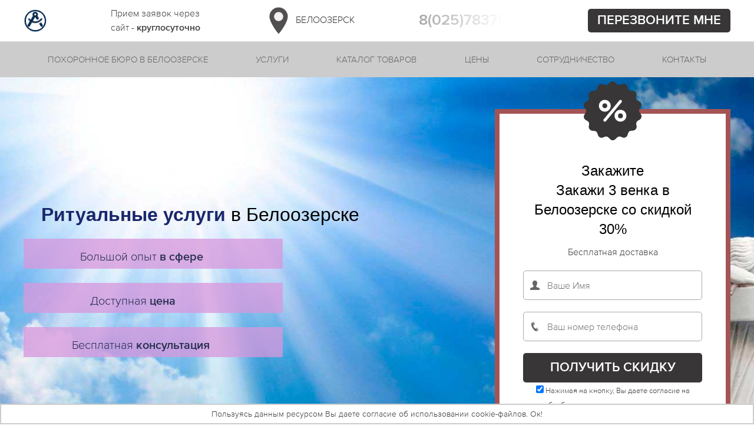

--- FILE ---
content_type: text/html; charset=UTF-8
request_url: https://gew-moscow.ru/beloozersk/ritualnye-uslugi
body_size: 168490
content:
<!doctype html>
<html lang="ru-RU">
  <head>
                    
	




<script type="application/ld+json">{
		"@context": "https://schema.org",
		"@type": "Product",
		"name": "Ритуальные услуги в Белоозерске",
		"aggregateRating": {
			"@type": "AggregateRating",
			"ratingCount": "190",
			"ratingValue": "5"
		},
		"offers": {
			"@type": "AggregateOffer",
			"offerCount": "200",
			"priceCurrency": "BYN"
		}
	}</script> 





<!-- Google Head  -->
                  	  	  	  	                              <meta charset="UTF-8">          <meta name="viewport" content="width=device-width, initial-scale=1">
    <link rel="profile" href="https://gmpg.org/xfn/11">
    <link rel="dns-prefetch preconnect" href="https://fonts.googleapis.com">
    <link rel="dns-prefetch preconnect" href="https://fonts.gstatic.com" crossorigin>
    <link rel="dns-prefetch preconnect" href="https://i.ytimg.com">
    <link rel="dns-prefetch preconnect" href="https://mc.yandex.ru">
    <link rel="dns-prefetch preconnect" href="https://api-maps.yandex.ru">
    
    
    
    
    <link rel="shortcut icon" href="/favicon.ico" type="image/x-icon" />
    <meta name="format-detection" content="telephone=no">
    <meta name="apple-mobile-web-app-capable" content="yes">
    <meta name="apple-mobile-web-app-status-bar-style" content="#e5193e">
    <meta name="msapplication-tap-highlight" content="no">
    <meta name="msapplication-config" content="/local/templates/201710/images/favicons/browserconfig.xml">
    <meta name="mobile-web-app-capable" content="yes">
	
            <title>Цены на ритуальные услуги в Белоозерске, официальный сайт gew-moscow.ru</title>
	  
      		
      <meta name="description" content="Похоронное бюро gew-moscow.ru оказывает полный спектр ритуальных услуг в Белоозерске: организация похорон,  перевозки умерших, кремация, продажу ритуальных принадлежностей" />
    <meta name='robots' content='max-image-preview:large' />
    <link rel='dns-prefetch' href='https://s.w.org' />

    <link rel='stylesheet' href='/wp-content/themes/newtamplate/style.css' media='all' />
	    <link rel='stylesheet' href='/wp-content/plugins/contact-form-7/includes/css/styles.css' media='all' />
    <link rel='stylesheet' id='ukit-min-css'  href='/wp-content/themes/newtamplate/inc/css/uikit-css-min.css' media='all' />
    <link rel='stylesheet' id='custom-css'  href='/wp-content/themes/newtamplate/inc/css/custom.css' media='all' />
    <link rel='stylesheet' id='flipdown-css'  href='/wp-content/themes/newtamplate/inc/css/flipdown-min.css' media='all' />
    <link rel='stylesheet' id='swiper-css-css'  href='/wp-content/themes/newtamplate/inc/css/swiper-bundle-min.css' media='all' />







	
    <link rel="https://api.w.org/" href="/wp-json/7480.css" />
    <style>.recentcomments a{display:inline !important;padding:0 !important;margin:0 !important;}
	@media (max-width: 700px)
.checkindbox {
    margin: 10px;
    width: 25px;
    height: 25px;
}
.uk-button {
    font-size: 22px;
}
	</style>
    <style>.recentcomments a{display:inline !important;padding:0 !important;margin:0 !important;}</style>
<script type="application/ld+json">{
		"@context":"https://schema.org",
		"@type":"Event",
		"name":"&#128293; Скидка на Ритуальные услуги в Белоозерске до 18%",
		"description":"&#128293; Скидка на Ритуальные услуги в Белоозерске до 18%",
		"url":"https://gew-moscow.ru/",
		"startDate":"2026-01-07",
		"endDate":"2026-01-13",
		"location":{
			"@type":"Place",
			"name":"Ритуальные услуги в Белоозерске",
			"address": {
				"@type" : "PostalAddress",
				"addressLocality" : "Белоозерск"
						}
		}
	}</script> 
	
		  <script type="application/ld+json">
  [{
   "@context": "https://schema.org",
   "@type": "BreadcrumbList",
   "@id": "https://gew-moscow.ru/beloozersk/ritualnye-uslugi/#breadcrumb",
   "itemListElement": [{
    "@type": "ListItem",
    "position": 1,
    "item": {
     "@id": "https://gew-moscow.ru",
     "name": "gew-moscow.ru"
    }
   }, {
    "@type": "ListItem",
    "position": 2,
    "item": {
     "@id": "https://gew-moscow.ru/beloozersk/ritualnye-uslugi",
     "name": "⏩ Белоозерск"
    }
   }, {
    "@type": "ListItem",
    "position": 3,
    "item": {
     "@id": "https://gew-moscow.ru/beloozersk/ritualnye-uslugi",
     "name": "Ритуальные услуги в Белоозерске"
    }
   }]
  }]
 </script>
  <link rel="canonical" href="https://gew-moscow.ru/beloozersk/ritualnye-uslugi/"/></head>
  <body class="page-template page-template-template-parts page-template-kottedzh page-template-template-partskottedzh-php page page-id-23"><!-- GoogleBody -->

			      		  
    <div class="uk-background-default uk-hidden@m uk-sticky" uk-sticky="show-on-up: true; animation: uk-animation-slide-top; cls-active: uk-box-shadow-medium" style="z-index: 2;">
      <nav class="uk-navbar">
        <div class="uk-navbar-left">
          <div class="uk-navbar-item uk-logo uk-position-relative">
          <img class="" src="/img/logo.png" alt="Ритуальные услуги в Белоозерске" />
          </div>
        </div>
        <div class="town">
          <div class="flex">
		     	                              <a href="#" class="uppercase" uk-toggle="" target="#modal-call1"><img class="mobile-pin" src="/wp-content/themes/newtamplate/img/placeholder.svg" alt="">
            Белоозерск</a>
          </div>
          <div id="modal-call1" class="uk-modal" uk-modal="" style="">
            <div class="uk-modal-dialog uk-modal-body uk-padding uk-text-center uk-width-large">
              <button class="uk-modal-close-default uk-icon uk-close" type="button" uk-close="">
                <svg width="14" height="14" viewBox="0 0 14 14" xmlns="http://www.w3.org/2000/svg" data-svg="close-icon">
                  <line fill="none" stroke="#000" stroke-width="1.1" x1="1" y1="1" x2="13" y2="13"></line>
                  <line fill="none" stroke="#000" stroke-width="1.1" x1="13" y1="1" x2="1" y2="13"></line>
                </svg>
              </button>
              <span class="uk-h3 uk-margin-small">Выберите филиал:</span>
              <ul class="list-style-none">
<a href="/david-gorodok/ritualnye-uslugi/">
<span style="color:#000;">Давид-Городок</span></a>&nbsp;&nbsp;&nbsp;
<a href="/kossovo/ritualnye-uslugi/">
<span style="color:#000;">Коссово</span></a>&nbsp;&nbsp;&nbsp;
<a href="/cnyanka/ritualnye-uslugi/">
<span style="color:#000;">Цнянка</span></a>&nbsp;&nbsp;&nbsp;
<a href="/machulishchi/ritualnye-uslugi/">
<span style="color:#000;">Мачулищи</span></a>&nbsp;&nbsp;&nbsp;
<a href="/valeryanovo/ritualnye-uslugi/">
<span style="color:#000;">Валерьяново</span></a>&nbsp;&nbsp;&nbsp;
<a href="/borovlyany/ritualnye-uslugi/">
<span style="color:#000;">Боровляны</span></a>&nbsp;&nbsp;&nbsp;
<a href="/radoshkovichi/ritualnye-uslugi/">
<span style="color:#000;">Радошковичи</span></a>&nbsp;&nbsp;&nbsp;
<a href="/zhdanovichi/ritualnye-uslugi/">
<span style="color:#000;">Ждановичи</span></a>&nbsp;&nbsp;&nbsp;
<a href="/tarasovo/ritualnye-uslugi/">
<span style="color:#000;">Тарасово</span></a>&nbsp;&nbsp;&nbsp;
<a href="/samohvalovichi/ritualnye-uslugi/">
<span style="color:#000;">Самохваловичи</span></a>&nbsp;&nbsp;&nbsp;
<a href="/ratomka/ritualnye-uslugi/">
<span style="color:#000;">Ратомка</span></a>&nbsp;&nbsp;&nbsp;
<a href="/malorita/ritualnye-uslugi/">
<span style="color:#000;">Малорита</span></a>&nbsp;&nbsp;&nbsp;
<a href="/kolodishchi/ritualnye-uslugi/">
<span style="color:#000;">Колодищи</span></a>&nbsp;&nbsp;&nbsp;
<a href="/vysokoe/ritualnye-uslugi/">
<span style="color:#000;">Высокое</span></a>&nbsp;&nbsp;&nbsp;
<a href="/sennica/ritualnye-uslugi/">
<span style="color:#000;">Сенница</span></a>&nbsp;&nbsp;&nbsp;
<a href="/kamenec/ritualnye-uslugi/">
<span style="color:#000;">Каменец</span></a>&nbsp;&nbsp;&nbsp;
<a href="/lyahovichi/ritualnye-uslugi/">
<span style="color:#000;">Ляховичи</span></a>&nbsp;&nbsp;&nbsp;
              </ul>
            </div>
          </div>
        </div>
        <div class="uk-navbar-right">
          <div class="uk-navbar-item">
            <a class="uk-navbar-toggle uk-icon" uk-icon="icon: iconmonstr-phone-6" href="#" uk-toggle="target: #modal-call">
              <svg xmlns="http://www.w3.org/2000/svg" width="24" height="24" viewBox="0 0 24 24" data-svg="iconmonstr-phone-6">
                <path d="M14.89 23.654c-7.367 3.367-18.802-18.86-11.601-22.615l2.107-1.039 3.492 6.817-2.082 1.026c-2.189 1.174 2.37 10.08 4.609 8.994.091-.041 2.057-1.007 2.064-1.011l3.521 6.795c-.008.004-1.989.978-2.11 1.033zm-1.538-13.409l2.917.87c.223-.747.16-1.579-.24-2.317-.399-.739-1.062-1.247-1.808-1.469l-.869 2.916zm1.804-6.058c1.551.462 2.926 1.516 3.756 3.051.831 1.536.96 3.263.498 4.813l-1.795-.535c.325-1.091.233-2.306-.352-3.387-.583-1.081-1.551-1.822-2.643-2.146l.536-1.796zm.95-3.187c2.365.705 4.463 2.312 5.729 4.656 1.269 2.343 1.466 4.978.761 7.344l-1.84-.548c.564-1.895.406-4.006-.608-5.882-1.016-1.877-2.696-3.165-4.591-3.729l.549-1.841z"></path>
              </svg>
            </a>
          </div>
          <a class="uk-navbar-toggle uk-icon uk-navbar-toggle-icon" uk-navbar-toggle-icon="" uk-toggle="target: #offcanvas" href="#">
            <svg width="20" height="20" viewBox="0 0 20 20" xmlns="http://www.w3.org/2000/svg" data-svg="navbar-toggle-icon">
              <rect y="9" width="20" height="2"></rect>
              <rect y="3" width="20" height="2"></rect>
              <rect y="15" width="20" height="2"></rect>
            </svg>
          </a>
        </div>
      </nav>
    </div>
    
    <header id="header" class="header uk-section-xsmall uk-background-default uk-box-shadow-medium uk-visible@m" role="banner" style="border-bottom:1px solid #ddd;" itemscope itemtype="http://schema.org/WPHeader">
      <meta itemprop="headline" content="Цены на ритуальные услуги в Белоозерске, официальный сайт gew-moscow.ru">
	  
      		
<meta itemprop="description" content="Похоронное бюро gew-moscow.ru оказывает полный спектр ритуальных услуг в Белоозерске: организация похорон,  перевозки умерших, кремация, продажу ритуальных принадлежностей">
<meta itemprop="keywords" content="ритуальные услуги, похоронное агенство, похоронное бюро, организация похорон, ритуальные услуги в Белоозерске, похоронное агенство в Белоозерске, организация похорон в Белоозерске">
      <div class="uk-container">
        <div class="uk-flex-middle uk-child-width-auto uk-grid flex-middle" uk-grid="">
          <div class="uk-position-relative uk-first-column text-center">
            <div class="uk-logo">
            <img class="" src="/img/logo.png" alt="">
            </div>
            <p class="mt-0"></p>
          </div>
          <div>
          <p class="cloching2">
			<i class="far fa-clock cloching1"></i>
			Прием заявок через <br />
              сайт - <strong>круглосуточно</strong>
            </p>
          </div>
          <div class="town">
            <div class="flex">
              <a href="#" class="uppercase" uk-toggle="" target="#modal-call1"><img class="desktop-pin" src="/wp-content/themes/newtamplate/img/placeholder.svg" alt="">
              Белоозерск</a>
            </div>
            <div id="modal-call1" class="uk-modal" uk-modal="" style="">
              <div class="uk-modal-dialog uk-modal-body uk-padding uk-text-center uk-width-large">
                <button class="uk-modal-close-default uk-icon uk-close" type="button" uk-close="">
                  <svg width="14" height="14" viewBox="0 0 14 14" xmlns="http://www.w3.org/2000/svg" data-svg="close-icon">
                    <line fill="none" stroke="#000" stroke-width="1.1" x1="1" y1="1" x2="13" y2="13"></line>
                    <line fill="none" stroke="#000" stroke-width="1.1" x1="13" y1="1" x2="1" y2="13"></line>
                  </svg>
                </button>
                <span class="uk-h3 uk-margin-small">Выберите филиал:</span>
                <ul class="list-style-none">
<a href="/tarasovo/ritualnye-uslugi/">
<span style="color:#000;">Тарасово</span></a>&nbsp;&nbsp;&nbsp;
<a href="/samohvalovichi/ritualnye-uslugi/">
<span style="color:#000;">Самохваловичи</span></a>&nbsp;&nbsp;&nbsp;
<a href="/kamenec/ritualnye-uslugi/">
<span style="color:#000;">Каменец</span></a>&nbsp;&nbsp;&nbsp;
<a href="/radoshkovichi/ritualnye-uslugi/">
<span style="color:#000;">Радошковичи</span></a>&nbsp;&nbsp;&nbsp;
<a href="/lyahovichi/ritualnye-uslugi/">
<span style="color:#000;">Ляховичи</span></a>&nbsp;&nbsp;&nbsp;
<a href="/zhdanovichi/ritualnye-uslugi/">
<span style="color:#000;">Ждановичи</span></a>&nbsp;&nbsp;&nbsp;
<a href="/kolodishchi/ritualnye-uslugi/">
<span style="color:#000;">Колодищи</span></a>&nbsp;&nbsp;&nbsp;
<a href="/malorita/ritualnye-uslugi/">
<span style="color:#000;">Малорита</span></a>&nbsp;&nbsp;&nbsp;
<a href="/ratomka/ritualnye-uslugi/">
<span style="color:#000;">Ратомка</span></a>&nbsp;&nbsp;&nbsp;
<a href="/kossovo/ritualnye-uslugi/">
<span style="color:#000;">Коссово</span></a>&nbsp;&nbsp;&nbsp;
<a href="/sennica/ritualnye-uslugi/">
<span style="color:#000;">Сенница</span></a>&nbsp;&nbsp;&nbsp;
<a href="/cnyanka/ritualnye-uslugi/">
<span style="color:#000;">Цнянка</span></a>&nbsp;&nbsp;&nbsp;
<a href="/david-gorodok/ritualnye-uslugi/">
<span style="color:#000;">Давид-Городок</span></a>&nbsp;&nbsp;&nbsp;
<a href="/vysokoe/ritualnye-uslugi/">
<span style="color:#000;">Высокое</span></a>&nbsp;&nbsp;&nbsp;
<a href="/borovlyany/ritualnye-uslugi/">
<span style="color:#000;">Боровляны</span></a>&nbsp;&nbsp;&nbsp;
<a href="/valeryanovo/ritualnye-uslugi/">
<span style="color:#000;">Валерьяново</span></a>&nbsp;&nbsp;&nbsp;
<a href="/machulishchi/ritualnye-uslugi/">
<span style="color:#000;">Мачулищи</span></a>&nbsp;&nbsp;&nbsp;
                </ul>
              </div>
            </div>
          </div>
          <div class="uk-text-right">
            <p class="uk-text-muted" style="line-height:1;">
              <a class="uk-link-reset uk-text-large uk-text-bold phone-line nysha" style="line-height:1;font-size:26px;" href="#" uk-toggle="target: #modal-call">8(025)7837037</a>
            </p>
          </div>
          <div>
            <button class="uk-button uk-button-primary uk-padding-small uk-padding-remove-vertical" uk-toggle="target: #modal-call">Перезвоните мне</button>
          </div>
        </div>
      </div>
    </header>
    <div id="menu" class=" uk-visible@m uk-sticky " uk-sticky="show-on-up: true; animation: uk-animation-slide-top; bottom: #rs-slider; cls-active: uk-box-shadow-medium; target: true" style="z-index: 2;">
      <div class="uk-container">
        <nav id="site-navigation" class="uk-navbar main-navigation" uk-navbar="" role="navigation">
          <button class="menu-toggle" aria-controls="primary-menu" aria-expanded="false">Primary Menu</button>
          <ul id="" class="uk-navbar-nav uk-text-uppercase uk-width-1-1">
            <li id="menu-item-7" class="uk-flex-auto menu-item menu-item-type-custom menu-item-object-custom menu-item-7"><a href="#home">Похоронное бюро в Белоозерске</a></li>
            <li id="menu-item-7" class="uk-flex-auto menu-item menu-item-type-custom menu-item-object-custom menu-item-7"><a href="#uslugi">Услуги</a></li>
            <li id="menu-item-7" class="uk-flex-auto menu-item menu-item-type-custom menu-item-object-custom menu-item-7"><a href="#katalog">Каталог товаров</a></li>
            <li id="menu-item-7" class="uk-flex-auto menu-item menu-item-type-custom menu-item-object-custom menu-item-7"><a href="#ceny">Цены</a></li>
            <li id="menu-item-7" class="uk-flex-auto menu-item menu-item-type-custom menu-item-object-custom menu-item-7"><a href="/sotrudnichestvo/">Сотрудничество</a></li>
            <li id="menu-item-7" class="uk-flex-auto menu-item menu-item-type-custom menu-item-object-custom menu-item-7"><a href="#kontakty">Контакты</a></li>
          </ul>
        </nav>
      </div>
    </div>
    <main id="main" role="main">
      <div id="barba-wrapper" aria-live="polite">
        <div class="barba-container">
          <section class="uk-position-relative uk-width-1-1 uk-inline"> <a name="home"></a>
            <div class="custom-slide uk-section uk-background-top-center uk-background-cover uk-background-image@m" style="background-image: url('/img/ritualnye-uslugi/fon.jpg'); background-position: 40%;">
              <div class="uk-padding-large uk-padding-remove-top uk-padding-remove-horizontal">
                <div class="uk-height-medium uk-background-top-center uk-background-norepeat uk-hidden@m" style="background-image: url('/img/ritualnye-uslugi/fon-mini.jpg');"></div>
                <div class="uk-container">
                  <div class="uk-child-width-1-2@m uk-flex-middle uk-grid-collapse uk-grid" uk-grid="">
                    <div class="banner-content uk-text-center uk-text-left@m uk-margin-top uk-first-column">
<style>

.cloching1{position: absolute;top: 13px;left: -37px;font-size: 24px;}
.cloching2{position:relative;}

.cloching233{font-size: 20px;

    color: #282e4e;
    max-width: 440px;
    text-align: center;
    padding-bottom: 10px;
}
.cloching2232{
position: absolute;
    top: -28px;
    color: #fff;
    z-index: 9999;
    left: 39%;
    font-size: 23px;
    width: 84px;
    line-height: 1;
    left: 49%;
    transform: translateX(-50%);
    font-weight: bold;

}
	
.cloching22{font-size:40px;}

.preimone{display:flex;max-width: 249px;margin:0 auto;flex-wrap: wrap;line-height: 1;}
.preimtwo{display:flex;max-width: 214px;margin:0 auto;flex-wrap: wrap;line-height: 1;}
.preimthree{display:flex;max-width: 277px;margin:0 auto;flex-wrap: wrap;line-height: 1;}
.p1222{margin-top:12px!important;}

@media (max-width:500px)
{
	.p1222{width:13%;margin-top:17px!important;}
	.p1333{width:65%;}
	.cloching233{margin:0 auto;}
}
@media (max-width: 700px){
.checkindbox {
    margin: 10px;
    width: 25px;
    height: 25px;
}
.uk-button {
    font-size: 22px;
}
}
</style>
					
                      <h1><span>Ритуальные услуги</span> в Белоозерске</h1>
<div class="cloching233">
  <div class="preimone">
    <p class="p1222"><i class="fas fa-medal cloching22"></i></p>
    <p class="p1333">
      Большой опыт <strong>в сфере</strong>
    </p>
  </div>
</div>
	<br>
<div class="cloching233">
  <div class="preimtwo">
    <p class="p1222"><i class="fas fa-piggy-bank cloching22"></i></p>
    <p class="p1333">
      Доступная <strong>цена</strong>
    </p>
  </div>
</div>
<br>
	
<div class="cloching233">
  <div class="preimthree">
    <p class="p1222"><i class="fas fa-headphones-alt cloching22"></i></p>
    <p class="p1333">
      Бесплатная <strong>консультация</strong>
    </p>
  </div>
</div>	
                    </div>
                    <div>
                      <div class="custom-order custom-order-banner uk-background-default uk-padding uk-text-center uk-position-relative" style="max-width: 400px;">
                        <img class="uk-position-top-center" src="/wp-content/themes/newtamplate/img/icon-banner.svg" alt="" style="top: -55px;">
                        <p class="uk-h3 uk-margin-remove-bottom"><span class="uk-text-uppercase uk-display-block">Закажите</span> Закажи 3 венка в Белоозерске со скидкой 30%</p>
                        <p class="uk-margin-small-top">Бесплатная доставка</p>
                        <div role="form" class="/wpcf7" id="/wpcf7-f25-o1" lang="ru-RU" dir="ltr">
                          <div class="screen-reader-response">
                            <p role="status" aria-live="polite" aria-atomic="true"></p>
                            <ul></ul>
                          </div>
                          <div>
                            <div class="uk-margin uk-first-column relative">
                              <span class="uk-form-icon uk-icon" uk-icon="icon: iconmonstr-user-1; ratio:.7">
                                <svg xmlns="http://www.w3.org/2000/svg" width="16.799999999999997" height="16.799999999999997" viewBox="0 0 24 24" data-svg="iconmonstr-user-1">
                                  <path d="M20.822 18.096c-3.439-.794-6.64-1.49-5.09-4.418 4.72-8.912 1.251-13.678-3.732-13.678-5.082 0-8.464 4.949-3.732 13.678 1.597 2.945-1.725 3.641-5.09 4.418-3.073.71-3.188 2.236-3.178 4.904l.004 1h23.99l.004-.969c.012-2.688-.092-4.222-3.176-4.935z"></path>
                                </svg>
                              </span>
                              <span class="/wpcf7-form-control-wrap text-81"><input type="text" name="text-81" value="" size="40" class="/wpcf7-form-control wpcf7-text wpcf7-validates-as-required" aria-required="true" aria-invalid="false" placeholder="Ваше Имя" /></span>
                            </div>
                            <div class="uk-margin uk-first-column relative">
                              <span class="uk-form-icon uk-icon" uk-icon="icon: iconmonstr-phone-3; ratio: .7">
                                <svg xmlns="http://www.w3.org/2000/svg" width="16.799999999999997" height="16.799999999999997" viewBox="0 0 24 24" data-svg="iconmonstr-phone-3">
                                  <path d="M18.48 22.926l-1.193.658c-6.979 3.621-19.082-17.494-12.279-21.484l1.145-.637 3.714 6.467-1.139.632c-2.067 1.245 2.76 9.707 4.879 8.545l1.162-.642 3.711 6.461zm-9.808-22.926l-1.68.975 3.714 6.466 1.681-.975-3.715-6.466zm8.613 14.997l-1.68.975 3.714 6.467 1.681-.975-3.715-6.467z"></path>
                                </svg>
                              </span>
                              <span class="/wpcf7-form-control-wrap mask-917"><input type="tel" name="phone" id="fastFeedbackText_feedbackBlockFile1" value="" class="/wpcf7-form-control wpcf7mf-mask wpcf7-mask wpcf7-validates-as-required" size="40" aria-required="1" placeholder="Ваш номер телефона" data-mask="" /></span>
                            </div>
                            <div class="uk-margin-1 uk-first-column">
                              <input type="submit" onclick="sendFastFeedback('_feedbackBlockFile1', '/thanks');sendthanks();" value="Получить скидку" class="/wpcf7-form-control has-spinner wpcf7-submit uk-button uk-padding-small uk-button-primary uk-width-1-1" />
                            </div>
                            <span class="/wpcf7-form-control-wrap acceptance-559"><span class="/wpcf7-form-control wpcf7-acceptance"><span class="/wpcf7-list-item"><label><input class="checkindbox" type="checkbox" name="acceptance-559" value="1" aria-invalid="false" checked="checked" /><span class="wpcf7-list-item-label" style="font-size:13px;">Нажимая на кнопку, Вы даете согласие на обработку своих персональных данных.</span></label></span></span></span>
							  <script>
    document.querySelector("#fastFeedbackText_feedbackBlockFile1").addEventListener("keyup", event => {
    if (event.key !== "Enter") return;
    sendFastFeedback('_feedbackBlockFile1', '/thanks');
    sendthanks();event.preventDefault();
    });
  </script> 
                            <div class="/wpcf7-response-output" aria-hidden="true"></div>
                          </div>
                        </div>
                      </div>
                    </div>
                  </div>
                </div>
              </div>
            </div>
          </section>
<div style="clear:both;"></div>



<div style="clear:both;"></div>
          <section class="uk-section uk-section-muted">
            <div class="uk-container" uk-margin="margin: uk-margin-medium">
            <p>Наши грамотные сотрудники оказывают профессионально в Белоозерске ритуальные услуги. Решая организационные вопросы, мы поможем избежать лишних затрат.</p>
            </div>
          </section>

          <section class="uk-section uk-section-muted">
            <div class="uk-container"><a name="uslugi"></a>
              <h2 class="uk-h1 uk-text-center">Услуги</h2>
              <hr class="uk-divider-primary uk-divider-small uk-margin-medium uk-text-center">
              <div class="uk-child-width-1-3@m uk-grid" uk-grid="" uk-height-match="target: > div > .uk-card">
         
         
         
      
   	

         
      
    
	
		
                <div class="uk-grid-margin">
                  <div class="uk-card uk-card-default" style="">
                    <div class="uk-card-media-top">
                      <div class="uk-inline">
                        <img data-src="/img/ritualnye-uslugi/perevozka-usopshego.jpg" alt="перевозка усопшего" uk-img="">
                      </div>
                    </div>
                    <div class="uk-card-body">
                      <h3 class="uk-card-title">Груз 200</h3>
                      <p>Перевозка груза 200 одна из наиболее востребованных услуг. Специалисты ритуального обслуживания возьмут все обязанности по организации перевозки.</p>
                    </div>
                  </div>
                </div>
				                <div class="uk-grid-margin uk-first-column">
                  <div class="uk-card uk-card-default" style="min-height: 532.891px;">
                    <div class="uk-card-media-top">
                      <div class="uk-inline">
                        <img data-src="/img/ritualnye-uslugi/gorodskoe-pohoronnoe-byuro.jpg" alt="Городское похоронное бюро" uk-img="">
                      </div>
                    </div>
                    <div class="uk-card-body">
                      <h3 class="uk-card-title">Похоронное бюро</h3>
                      <p>gew-moscow.ru является одним из часто выбираемым в Белоозерске городским похоронным бюро. Мы располагаем значительным опытом и чётко отработанной схемой похорон.</p>
                    </div>
                  </div>
                </div>                <div class="uk-grid-margin">
                  <div class="uk-card uk-card-default" style="min-height: 532.891px;">
                    <div class="uk-card-media-top">
                      <div class="uk-inline">
                        <img data-src="/img/ritualnye-uslugi/stoimost-kremacii.jpg" alt="Стоимость кремации" uk-img="">
                      </div>
                    </div>
                    <div class="uk-card-body">
                      <h3 class="uk-card-title">Кремация человека</h3>
                      <p>Наша похоронная компания гарантирует достойную кремацию покойного по честной цене Оказываем комплексную помощь в проведении кремации.</p>
                    </div>
                  </div>
                </div>         
         
         
      
   	

         
      
    
	
		
                <div class="uk-grid-margin">
                  <div class="uk-card uk-card-default" style="min-height: 532.891px;">
                    <div class="uk-card-media-top">
                      <div class="uk-inline">
                        <img data-src="/img/ritualnye-uslugi/pohoronnyj-orkestr.jpg" alt="Похоронный оркестр" uk-img="">
                      </div>
                    </div>
                    <div class="uk-card-body">
                      <h3 class="uk-card-title">Похоронный оркестр</h3>
                      <p>У нас Вы можете воспользоваться услугой похоронного оркестра .Мы работаем и готовы оказать максимально возможную поддержку близким покойного.</p>
                    </div>
                  </div>
                </div>                <div class="uk-grid-margin">
                  <div class="uk-card uk-card-default" style="">
                    <div class="uk-card-media-top">
                      <div class="uk-inline">
                        <img data-src="/img/ritualnye-uslugi/otpevanie-usopshego-v-cerkvi.jpg" alt="Отпевание усопшего в церкви" uk-img="">
                      </div>
                    </div>
                    <div class="uk-card-body">
                      <h3 class="uk-card-title">Отпевание усопшего</h3>
                      <p>Наши специалисты подберут в Белоозерске храм, где можно провести ритуал отпевания усопшего.Консультанты агентства ответят на все интересующие Вас вопросы.</p>
                    </div>
                  </div>
                </div>
				                <div class="uk-grid-margin uk-first-column">
                  <div class="uk-card uk-card-default" style="min-height: 532.891px;">
                    <div class="uk-card-media-top">
                      <div class="uk-inline">
                        <img data-src="/img/ritualnye-uslugi/ritualnyj-agent.jpg" alt="Ритуальный агент" uk-img="">
                      </div>
                    </div>
                    <div class="uk-card-body">
                      <h3 class="uk-card-title">Ритуальные агенты</h3>
                      <p>Вся работа ритуального агента упорядочена государственным стандартом, Вы можете быть уверены в том, что всё пройдёт с соблюдением всех правил.</p>
                    </div>
                  </div>
                </div>              </div>
            </div>
          </section>
		  
		  <a name="steklopakety"></a>
          <section class="uk-section uk-section-muted">
            <div class="uk-container">
              <h2 class="uk-h1 uk-text-center">Ритуальные товары</h2>
              <hr class="uk-divider-primary uk-divider-small uk-margin-medium uk-text-center">

			  
              <div class="uk-child-width-1-4@m uk-grid" uk-grid="" uk-height-match="target: > div > .uk-card">
         
         
         
      
   	

         
      
      
         
      
    
		
                <div class="uk-grid-margin uk-first-column">
                  <div class="uk-card uk-card-default" style="min-height: 532.891px;">
                    <div class="uk-card-media-top">
                      <div class="uk-inline">
                        <img data-src="/img/ritualnye-uslugi/venok-na-pohorony-cena.jpg" alt="Венок на похороны цена" uk-img="">
                      </div>
                    </div>
                    <div class="uk-card-body">
                      <h3 class="uk-card-title">Купить траурный венок</h3>
                      <p>В нашем похоронном агентстве можно купить траурный венок по приемлемой цене, Мы сможем доставить траурный венок по любому адресу.</p>
                    </div>
                  </div>
                </div>                <div class="uk-grid-margin">
                  <div class="uk-card uk-card-default" style="min-height: 532.891px;">
                    <div class="uk-card-media-top">
                      <div class="uk-inline">
                        <img data-src="/img/ritualnye-uslugi/kupit-grob-cena.jpg" alt="Купить гроб (цена)" uk-img="">
                      </div>
                    </div>
                    <div class="uk-card-body">
                      <h3 class="uk-card-title">Купить гроб</h3>
                      <p>Для того чтобы купить гроб для похорон по лучшей цене, необходимо связаться нашими работниками похоронного бюро.Они помогут определиться с моделью.</p>
                    </div>
                  </div>
                </div>                <div class="uk-grid-margin">
                  <div class="uk-card uk-card-default" style="">
                    <div class="uk-card-media-top">
                      <div class="uk-inline">
                        <img data-src="/img/ritualnye-uslugi/krest-na-kladbishche.jpg" alt="Крест на кладбище" uk-img="">
                      </div>
                    </div>
                    <div class="uk-card-body">
                      <h3 class="uk-card-title">Крест на могилу</h3>
                      <p>Городское ритуальное бюро располагает собственным производством крестов. Поможем Вам выбрать и установить крест на кладбище по низкой цене.</p>
                    </div>
                  </div>
                </div>
				                <div class="uk-grid-margin">
                  <div class="uk-card uk-card-default" style="">
                    <div class="uk-card-media-top">
                      <div class="uk-inline">
                        <img data-src="/img/ritualnye-uslugi/cvety-na-pohorony.jpg" alt="Цветы на похороны" uk-img="">
                      </div>
                    </div>
                    <div class="uk-card-body">
                      <h3 class="uk-card-title">Цветы на похороны</h3>
                      <p>Какие цветы на похороны выбрать Вам помогут в нашем ритуальном агентстве .Опытные сотрудники предложат букеты из живых и искусственных цветов в Белоозерске.</p>
                    </div>
                  </div>
                </div>
				              </div>
            </div>
          </section>
		  
		  
          <section class="uk-section uk-section-muted">
            <div class="uk-container">
              <h2 class="uk-h1 uk-text-center">Дополнительные услуги</h2>
              <hr class="uk-divider-primary uk-divider-small uk-margin-medium uk-text-center">

			  
              <div class="uk-child-width-1-4@m uk-grid" uk-grid="" uk-height-match="target: > div > .uk-card">
         
         
         
      
   	

         
      
      
         
      
    
		
                <div class="uk-grid-margin">
                  <div class="uk-card uk-card-default" style="">
                    <div class="uk-card-media-top">
                      <div class="uk-inline">
                        <img data-src="/img/ritualnye-uslugi/organizaciya-pominok-posle-pohoron.jpg" alt="Организация поминок после похорон" uk-img="">
                      </div>
                    </div>
                    <div class="uk-card-body">
                      <h3 class="uk-card-title">Проведение поминок усопшего</h3>
                      <p>Похоронное бюро поможет родственникам усопшего в организации поминок после смерти, помогут выбрать кафе или ресторан, варианты оформления зала.</p>
                    </div>
                  </div>
                </div>
				                <div class="uk-grid-margin">
                  <div class="uk-card uk-card-default" style="">
                    <div class="uk-card-media-top">
                      <div class="uk-inline">
                        <img data-src="/img/ritualnye-uslugi/proshchanie-s-pokojnym-v-ritualnom-zale.jpg" alt="прощание с покойным в ритуальном зале" uk-img="">
                      </div>
                    </div>
                    <div class="uk-card-body">
                      <h3 class="uk-card-title">Ритуальный зал</h3>
                      <p>Среди наших многочисленных ритуальных услуг предлагаемых клиентам в Белоозерске, большим спросом пользуется услуга прощание с покойным в ритуальном зале.</p>
                    </div>
                  </div>
                </div>
				                <div class="uk-grid-margin">
                  <div class="uk-card uk-card-default" style="min-height: 532.891px;">
                    <div class="uk-card-media-top">
                      <div class="uk-inline">
                        <img data-src="/img/ritualnye-uslugi/organizaciya-pohoron-gorodskaya-ritualnaya-sluzhba.jpg" alt="Организация похорон городская ритуальная служба" uk-img="">
                      </div>
                    </div>
                    <div class="uk-card-body">
                      <h3 class="uk-card-title">Организация похорон городская ритуальная служба</h3>
                      <p>Мы всегда занимаемся организацией похорон так, чтобы наши клиенты оставляли о городской ритуальной службе только положительные отзывы.</p>
                    </div>
                  </div>
                </div>                <div class="uk-grid-margin uk-first-column">
                  <div class="uk-card uk-card-default" style="min-height: 532.891px;">
                    <div class="uk-card-media-top">
                      <div class="uk-inline">
                        <img data-src="/img/ritualnye-uslugi/kopka-mogily-na-kladbishche.jpg" alt="Копка могилы на кладбище">
                      </div>
                    </div>
                    <div class="uk-card-body">
                      <h3 class="uk-card-title">Место на кладбище</h3>
                      <p>Сотрудники нашего охранного агентства помогут найти по доступной цене место на кладбище в Белоозерске. Бесплатно проконсультируем по всем возникшим вопросам.</p>
                    </div>
                  </div>
                </div>              </div>
            </div>
			
			  <style>
  .chetverka{display:flex;max-width: 1200px;
    margin: 0 auto;width:95%;}
  .chetverka h3{font-family: 'Georgia';color: #331616;font-weight: 600;font-size: 24px;}
  .chetverka-block{width: 21%;
    margin-right: 2%;
    margin-left: 2%;box-shadow: 0px 0px 10px 0px rgb(0 0 0 / 30%);padding: 45px 30px;text-align:left;
}
p.chetverka-block-p{text-align:left;    font-family: 'Roboto',Arial,sans-serif;    font-size: 16px;
    line-height: 1.55;min-height: 429px;}
  .chetverka-block-span{font-size:20px;font-weight: 700;}
	  .chetverka-block-a{color: white;
    background: #2a2927;
    text-decoration: none;
    display: block;
    font-size: 22px;
    padding: 10px;
    /* height: 45px; */
    font-size: 14px;
    padding-left: 30px;
    padding-right: 30px;
    font-family: 'Roboto',Arial,sans-serif;
    font-weight: 700;
    text-align: center;
    margin: 0 auto;
    margin-top: 13px;}
  @media (max-width:700px)
  {.chetverka {
    display: block;
}
.chetverka-block {
    width: 100%;
    margin-right: 1%;
    margin-left: 1%;
    box-shadow: 0px 0px 10px 0px rgb(0 0 0 / 30%);
    padding: 45px 30px;
    text-align: left;
    max-width: 270px;
    margin: 0 auto;
    margin-bottom: 15px;
}
p.chetverka-block-p {
    text-align: left;
    font-family: 'Roboto',Arial,sans-serif;
    font-size: 16px;
    line-height: 1.55;
    min-height: auto;
}
}
  </style>
  <br>
  
  <h2>Варианты ритуальных услуг</h2>
  <div class="chetverka">
  
  

      
  

        


        


      
		
  <div class="chetverka-block">
  <h3>Премиум <br>похороны</h3>
  <br>
<p class="chetverka-block-p">
- Похоронный набор<br>- 2 Ритуальных венка<br>- Подготовка тела покойного<br>- Грузчики<br>- Холодильная камера<br>- Гроб лакированный или саркофаг<br>- Копка могилы<br>&nbsp;- Доставка ритуальных товаров<br>- Крест с табличкой<br>- Катафалк до кладбища<br>- Аренда зала прощания<br>- Помощь в оформлении документов для похорон<br>- Подушка, покрывало<br>
</p> 
<div>
<center><span class="chetverka-block-span">От 830 BYN</span></center>

<a href="#openModal2" class="chetverka-block-a">Заказать</a>
</div>

  </div>  <div class="chetverka-block">
 <h3>Кремация<br>&nbsp;</h3>
  <br>
<p class="chetverka-block-p">
- Грузчики<br>- Погребальная урна<br>- Крест с табличкой<br>- Гроб обитый тканью<br>- Помощь в оформлении документов для похорон<br>- Подушка, покрывало<br>&nbsp;- Подготовка тела покойного<br>- Катафалк<br>- Похоронный набор<br>- Холодильная камера<br>- Услуги крематория<br>
</p> 
<div>
<center><span class="chetverka-block-span">От 780 BYN</span></center>

<a href="#openModal2" class="chetverka-block-a">Заказать</a>
</div>

  </div>  <div class="chetverka-block" style="border: 5px solid #2a2927;">
  <h3>Стандартные <br>похороны</h3>
  <br>
<p class="chetverka-block-p">
- Катафалк до кладбища<br>&nbsp;- 1 Ритуальный венок<br>- Подушка, покрывало<br>- Холодильная камера<br>- Подготовка тела покойного<br>- Похоронный набор<br>- Грузчики<br>- Гроб обитый тканью<br>- Помощь в оформлении документов для похорон<br>- Доставка ритуальных товаров<br>- Крест с табличкой<br>- Копка могилы<br>
</p> 
<div>
<center><span class="chetverka-block-span">От 480 BYN</span></center>

<a href="#openModal2" class="chetverka-block-a">Заказать</a>
</div>

  </div>  <div class="chetverka-block">
  <h3>Бюджетные <br>похороны</h3>
  <br>
<p class="chetverka-block-p">
- Подушка, покрывало<br>- Похоронный набор<br>&nbsp;- Катафалк до кладбища<br>- Крест с табличкой<br>- Ритуальный венок социальный<br>- Гроб обитый тканью<br>- Помощь в оформлении документов для похорон<br>
</p> 
<div>
<center><span class="chetverka-block-span">От 290 BYN</span></center>

<a href="#openModal2" class="chetverka-block-a">Заказать</a>
</div>

  </div>  
  
  </div>
			
          </section>
          <div class="uk-section uk-section-default uk-box-shadow-small uk-position-relative">
            <div class="uk-container">
              <div class="custom-order custom-order-static uk-background-default uk-padding">
                <h4 class="uk-text-center uk-margin-medium-bottom">Рассчитайте цену и обсудите детали с нашим менеджером!</h4>
                <div class="uk-width-5-6@m uk-margin-auto">
                  <div role="form" class="/wpcf7" id="/wpcf7-f15-o2" lang="ru-RU" dir="ltr">
                    <div class="screen-reader-response">
                      <p role="status" aria-live="polite" aria-atomic="true"></p>
                      <ul></ul>
                    </div>
                    <div action="" method="post" class="/wpcf7-form init" novalidate="novalidate" data-status="init">
                      <div class="flex align-start">
                        <div class="uk-first-column relative half_1-3">
                          <span class="uk-form-icon uk-icon" uk-icon="icon: iconmonstr-user-1; ratio:.7">
                            <svg xmlns="http://www.w3.org/2000/svg" width="16.799999999999997" height="16.799999999999997" viewBox="0 0 24 24" data-svg="iconmonstr-user-1">
                              <path d="M20.822 18.096c-3.439-.794-6.64-1.49-5.09-4.418 4.72-8.912 1.251-13.678-3.732-13.678-5.082 0-8.464 4.949-3.732 13.678 1.597 2.945-1.725 3.641-5.09 4.418-3.073.71-3.188 2.236-3.178 4.904l.004 1h23.99l.004-.969c.012-2.688-.092-4.222-3.176-4.935z"></path>
                            </svg>
                          </span>
                          <span class="/wpcf7-form-control-wrap text-81"><input type="text" name="text-81" value="" size="40" class="/wpcf7-form-control wpcf7-text wpcf7-validates-as-required" aria-required="true" aria-invalid="false" placeholder="Ваше Имя" /></span>
                        </div>
                        <div class="uk-first-column relative half_1-3">
                          <span class="uk-form-icon uk-icon" uk-icon="icon: iconmonstr-phone-3; ratio: .7">
                            <svg xmlns="http://www.w3.org/2000/svg" width="16.799999999999997" height="16.799999999999997" viewBox="0 0 24 24" data-svg="iconmonstr-phone-3">
                              <path d="M18.48 22.926l-1.193.658c-6.979 3.621-19.082-17.494-12.279-21.484l1.145-.637 3.714 6.467-1.139.632c-2.067 1.245 2.76 9.707 4.879 8.545l1.162-.642 3.711 6.461zm-9.808-22.926l-1.68.975 3.714 6.466 1.681-.975-3.715-6.466zm8.613 14.997l-1.68.975 3.714 6.467 1.681-.975-3.715-6.467z"></path>
                            </svg>
                          </span>
                          <span class="/wpcf7-form-control-wrap mask-917"><input type="tel" name="phone" id="fastFeedbackText_feedbackBlockFile2" value="" class="/wpcf7-form-control wpcf7mf-mask wpcf7-mask wpcf7-validates-as-required" size="40" aria-required="1" placeholder="Ваш номер телефона" data-mask="" /></span>
                        </div>
                        <div class="uk-margin-1 uk-first-column half_1-3">
                          <input type="submit" onclick="sendFastFeedback('_feedbackBlockFile2', '/thanks');sendthanks();" value="Перезвоните мне" class="/wpcf7-form-control has-spinner wpcf7-submit uk-button uk-padding-small uk-button-primary uk-width-1-1" />
<script>
    document.querySelector("#fastFeedbackText_feedbackBlockFile2").addEventListener("keyup", event => {
    if (event.key !== "Enter") return;
    sendFastFeedback('_feedbackBlockFile2', '/thanks');
    sendthanks();event.preventDefault();
    });
  </script> 
                        </div>
                      </div>
                      <span class="/wpcf7-form-control-wrap acceptance-559"><span class="/wpcf7-form-control wpcf7-acceptance"><span class="/wpcf7-list-item"><label><input class="checkindbox" type="checkbox" name="acceptance-559" value="1" aria-invalid="false" checked="checked" /><span class="wpcf7-list-item-label">Нажимая на кнопку, Вы даете согласие на обработку своих персональных данных.</span></label></span></span></span>
                      <div class="/wpcf7-response-output" aria-hidden="true"></div>
                    </div>
                  </div>
                </div>
              </div>
            </div>
          </div>
<a name="katalog"></a>
          <div class="uk-section uk-section-default uk-box-shadow-small uk-position-relative">
            <div class="uk-container">
              <h2 class="uk-h1 uk-text-center">Каталог товаров</h2>
              <hr class="uk-divider-primary uk-divider-small uk-margin-medium uk-text-center">
              <div class="uk-margin-medium">
                <ul id="my-tab2" class="custom-tab uk-visible@m uk-child-width-expand@s uk-light uk-flex-middle uk-tab" uk-tab="animation: uk-animation-fade">
                  <li class="uk-active"><a class="uk-background-secondary" href="#" aria-expanded="true">Венки</a></li>
                  <li><a class="uk-background-secondary" href="#" aria-expanded="false">Гробы</a></li>
                </ul>
                <div class="switcher-destroy uk-switcher" uk-margin="margin: uk-margin-medium" style="touch-action: pan-y pinch-zoom;">
                  <div class="uk-background-default uk-padding uk-box-shadow-medium uk-active uk-first-column">
                    <h3 class="uk-text-center" style="margin-bottom:0px;">Каталог венков</h3>
                    <hr class="uk-margin-medium uk-visible@s" style="margin-top:20px;margin-bottom:20px;">
<div class="uk-slider uk-slider-container uk-margin-medium uk-first-column" uk-slider="autoplay: true">

                <ul class="uk-slider-items uk-child-width-1-2 uk-child-width-1-3@s uk-grid" style="transform: translate3d(0px, 0px, 0px);">
			
<style>
.height332{height:332px;}

@media (max-width:650px)
{
	.height332{height:auto;}
	.uk-padding {
    padding-top:15px;
}
	*+.uk-margin-medium {
    margin-top: 0px !important;
	margin-bottom: 0px !important;;
}
}


</style>

			
 
				  
				  
				  
				  
 
				  
 
				  
				  
 
				  
 
                  <li tabindex="-1" class="uk-active">
                    <div class="uk-inline-clip uk-transition-toggle">
                      <img alt="" style="height:auto;" uk-img="" data-src="/img/ritualnye-uslugi/krasno-belyj-iz-zeleni-i-roz.jpg" />
					  <h4 class="model_katalog">Ритуальный венок красно-белый из зелени и роз</h4>
	  <p style="font-weight:bold;">
Размер: 300*300*30 мм;<br>
Цвет: серая.<br>
</p>
					  <p class="uk-inline-clip-p">Цена: от <span>112</span> BYN/м<sup>2</sup></p>
                    </div>
</li>                  <li tabindex="-1" class="uk-active">
                    <div class="uk-inline-clip uk-transition-toggle">
                      <img alt="" style="height:auto;" uk-img="" data-src="/img/ritualnye-uslugi/sine-belyj-iz-roz-gvozdik-i-zeleni.jpg" />
					  <h4 class="model_katalog">Ритуальный венок сине-белый из роз, гвоздик и зелени</h4>
	  <p style="font-weight:bold;">
Размер: 300*300*30 мм;<br>
Цвет: красная.<br>
</p>
					  <p class="uk-inline-clip-p">Цена: от <span>118</span> BYN/м<sup>2</sup></p>
                    </div>
</li>                  <li tabindex="-1" class="uk-active">
                    <div class="uk-inline-clip uk-transition-toggle">
                      <img alt="" style="height:auto;" uk-img="" data-src="/img/ritualnye-uslugi/krasno-belyj-iz-roz-i-zeleni.jpg" />
					  <h4 class="model_katalog">Ритуальный венок красно-белый из роз и зелени</h4>
<p style="font-weight:bold;">
Размер: 300*300*30 мм;<br>
Цвет: серая.<br>
</p>
					  <p class="uk-inline-clip-p">Цена: от <span>109</span> BYN/м<sup>2</sup></p>
                    </div>
</li>                  <li tabindex="-1" class="uk-active">
                    <div class="uk-inline-clip uk-transition-toggle">
                      <img alt="" style="height:auto;" uk-img="" data-src="/img/ritualnye-uslugi/rozovyj-iz-gvozdik-i-zeleni.jpg" />
					  <h4 class="model_katalog">Ритуальный венок розовый из гвоздик и зелени</h4>
<p style="font-weight:bold;">
Размер: 300*300*30 мм;<br>
Цвет: серая.<br>
</p>
					  <p class="uk-inline-clip-p">Цена: от <span>109</span> BYN/м<sup>2</sup></p>
                    </div>
</li>                  <li tabindex="-1" class="uk-active">
                    <div class="uk-inline-clip uk-transition-toggle">
                      <img alt="" style="height:auto;" uk-img="" data-src="/img/ritualnye-uslugi/belyj-iz-roz-i-zeleni.jpg" />
					  <h4 class="model_katalog">Ритуальный венок белый из роз и зелени</h4>
<p style="font-weight:bold;">
Размер: 300*300*30 мм;<br>
Цвет: серая.<br>
</p>
					  <p class="uk-inline-clip-p">Цена: от <span>109</span> BYN/м<sup>2</sup></p>
                    </div>
</li>		  
                </ul>
<div class="strelki-position">
<a class="uk-position-center-left uk-position-small uk-hidden-hover" href="#" uk-slidenav-previous uk-slider-item="previous"></a>
<a class="uk-position-center-right uk-position-small uk-hidden-hover" href="#" uk-slidenav-next uk-slider-item="next"></a>
</div>
                <ul class="uk-slider-nav uk-dotnav uk-flex-center uk-margin-medium">
                  <li uk-slider-item="0" class="uk-active"><a href="#"></a></li>
                  <li uk-slider-item="1" class="uk-active"><a href="#"></a></li>
                </ul>

              </div>
                  </div>
                  <div class="uk-background-default uk-box-shadow-medium">
                    <h3 class="uk-text-center" style="margin-bottom:0px;">Гробы</h3>
                    <hr class="uk-hr uk-margin-medium uk-visible@s" style="margin-top:20px;margin-bottom:20px;">
<div class="uk-slider uk-slider-container uk-margin-medium uk-first-column" uk-slider="autoplay: true">

                <ul class="uk-slider-items uk-child-width-1-2 uk-child-width-1-3@s uk-grid" style="transform: translate3d(0px, 0px, 0px);">
			
<style>
.height332{height:332px;}

@media (max-width:650px)
{
	.height332{height:auto;}
	.uk-padding {
    padding-top:15px;
}
	*+.uk-margin-medium {
    margin-top: 0px !important;
	margin-bottom: 0px !important;;
}
}


</style>

			
 
				  
				  
				  
				  
 
				  
 
				  
				  
 
				  
 
                  <li tabindex="-1" class="uk-active">
                    <div class="uk-inline-clip uk-transition-toggle">
                      <img alt="" style="height:auto;" uk-img="" data-src="/img/ritualnye-uslugi/rusich.jpg" />
					  <h4 class="model_katalog">Гроб «Русич»</h4>
					  <p class="uk-inline-clip-p">Цена: от <span>5357</span> BYN/м<sup>2</sup></p>
                    </div>
</li>                  <li tabindex="-1" class="uk-active">
                    <div class="uk-inline-clip uk-transition-toggle">
                      <img alt="" style="height:auto;" uk-img="" data-src="/img/ritualnye-uslugi/evropa.jpg" />
					  <h4 class="model_katalog">Гроб «Европа»</h4>
					  <p class="uk-inline-clip-p">Цена: от <span>2205</span> BYN/м<sup>2</sup></p>
                    </div>
</li>                  <li tabindex="-1" class="uk-active">
                    <div class="uk-inline-clip uk-transition-toggle">
                      <img alt="" style="height:auto;" uk-img="" data-src="/img/ritualnye-uslugi/milan.jpg" />
					  <h4 class="model_katalog">Гроб «Милан»</h4>
					  <p class="uk-inline-clip-p">Цена: от <span>2352</span> BYN/м<sup>2</sup></p>
                    </div>
</li>                  <li tabindex="-1" class="uk-active">
                    <div class="uk-inline-clip uk-transition-toggle">
                      <img alt="" style="height:auto;" uk-img="" data-src="/img/ritualnye-uslugi/kombinirovannyj.jpg" />
					  <h4 class="model_katalog">Комбинированный</h4>
					  <p class="uk-inline-clip-p">Цена: от <span>1200</span> BYN/м<sup>2</sup></p>
                    </div>
</li>                  <li tabindex="-1" class="uk-active">
                    <div class="uk-inline-clip uk-transition-toggle">
                      <img alt="" style="height:auto;" uk-img="" data-src="/img/ritualnye-uslugi/angel.jpg" />
					  <h4 class="model_katalog">Гроб «Ангел»</h4>
					  <p class="uk-inline-clip-p">Цена: от <span>7773</span> BYN/м<sup>2</sup></p>
                    </div>
</li>		  
                </ul>
<div class="strelki-position">
<a class="uk-position-center-left uk-position-small uk-hidden-hover" href="#" uk-slidenav-previous uk-slider-item="previous"></a>
<a class="uk-position-center-right uk-position-small uk-hidden-hover" href="#" uk-slidenav-next uk-slider-item="next"></a>
</div>
                <ul class="uk-slider-nav uk-dotnav uk-flex-center uk-margin-medium">
                  <li uk-slider-item="0" class="uk-active"><a href="#"></a></li>

                </ul>

              </div>
                  </div>



                </div>
              </div>

            </div>
          </div>
		  

          <section class="uk-section uk-section-muted">
            <div class="uk-container">
              <h2 class="uk-h1 uk-text-center">Дополнительны услуги</h2>
              <hr class="uk-divider-primary uk-divider-small uk-margin-medium uk-text-center">
			  
              <div class="uk-child-width-1-2@m uk-grid" uk-grid="" uk-height-match="target: > div > .uk-card">
	

                           
         
                   

   
      
   
	
	
		
                <div class="uk-grid-margin">
                  <div class="uk-card uk-card-default" style="min-height: 532.891px;">
                    <div class="uk-card-media-top">
                      <div class="uk-inline">
                        <img data-src="/img/blagoustrojstvo/ogrady-na-mogilu.jpg" alt="Благоустройство могил" uk-img="">
                      </div>
                    </div>
                    <div class="uk-card-body">
                      <h3 class="uk-card-title">Благоустройство могил</h3>
                      <p>Выполним услугу <a class='perelink' href='https://gew-moscow.ru/beloozersk/blagoustrojstvo/' title='уборка могил' target='_blank'>уборка могил</a>, цены очень доступные, качество гарантируем. Оказываем услуги в Белоозерске, имеем разрешение на проведение работ.</p>
                    </div>
                  </div>
                </div>                <div class="uk-grid-margin uk-first-column">
                  <div class="uk-card uk-card-default" style="min-height: 532.891px;">
                    <div class="uk-card-media-top">
                      <div class="uk-inline">
                        <img data-src="/img/pamyatnik-iz-granita-1.jpg" alt="Памятники на кладбище" uk-img="">
                      </div>
                    </div>
                    <div class="uk-card-body">
                      <h3 class="uk-card-title">Памятники на могилу</h3>
                      <p>Наша компания предлагает купить <a class='perelink' href='https://gew-moscow.ru/beloozersk/pamyatniki/' title='памятники из гранита в Белоозерске' target='_blank'>памятники из гранита и мрамора в Белоозерске</a>  с установкой на любом кладбище, заказать можно абсолютно любую модель.</p>
                    </div>
                  </div>
                </div>              </div>
            </div>
          </section>


		  
		  <a name="ceny"></a>

		  
          <section class="uk-section uk-section-default uk-box-shadow-small uk-position-relative">
          <div class="uk-section uk-section-default uk-box-shadow-small uk-position-relative">
            <div class="uk-container">
              <h2 class="uk-h1 uk-text-center">Наши цены</h2>
              <hr class="uk-divider-primary uk-divider-small uk-margin-medium uk-text-center">
		 
<p>Сотрудники нашего похоронного агентства предоставят подробную информацию о цене ритуальных услуг в Белоозерске.Каждая услуга будет выполнена четко и быстро.</p>
              <div class="uk-margin-medium">
			  
			  
<table class="table_blur" style="height: 346px;">
<tbody>




<tbody><tr><td colspan='2'><center><strong>Пакеты услуг</strong></center></td></tr>                  <tr itemscope="" itemtype="http://schema.org/Product">
                     <td style="width: 140px;"><span itemprop="name">&#11088 &nbsp;VIP похороны  в Белоозерске</span></td>
                     <td style="width: 89px;"><meta itemprop="image" content="/img/logo-6.png"/>
                        от 
                        <span itemprop="offers" itemscope="" itemtype="http://schema.org/Offer">
                           <meta itemprop="priceCurrency" content="BYN"><link itemprop="availability" href="https://schema.org/InStock" /><meta itemprop="priceValidUntil" content="2026.02.17"><span itemprop="shippingDetails" itemtype="https://schema.org/OfferShippingDetails" itemscope><span itemprop="shippingRate" itemtype="https://schema.org/MonetaryAmount" itemscope><meta itemprop="value" content="0" /><meta itemprop="currency" content="BYN" /></span><span itemprop="deliveryTime" itemtype="https://schema.org/ShippingDeliveryTime" itemscope><span itemprop="handlingTime" itemtype="https://schema.org/QuantitativeValue" itemscope><meta itemprop="minValue" content="0" /><meta itemprop="maxValue" content="8" /><meta itemprop="unitCode" content="DAY" /></span><span itemprop="transitTime" itemtype="https://schema.org/QuantitativeValue" itemscope><meta itemprop="minValue" content="1" /><meta itemprop="maxValue" content="8" /><meta itemprop="unitCode" content="DAY" /></span></span></span>
                           <span itemprop="price">7265</span> 
                        </span>
                        BYN
                     </td>
                  </tr>                  <tr itemscope="" itemtype="http://schema.org/Product">
                     <td style="width: 140px;"><span itemprop="name">&#11088 &nbsp;Стандартные похороны</span></td>
                     <td style="width: 89px;"><meta itemprop="image" content="/img/logo-10.png"/>
                        от 
                        <span itemprop="offers" itemscope="" itemtype="http://schema.org/Offer">
   <meta itemprop="priceCurrency" content="BYN"><link itemprop="availability" href="https://schema.org/InStock" /><meta itemprop="priceValidUntil" content="2026.02.17"><span itemprop="shippingDetails" itemtype="https://schema.org/OfferShippingDetails" itemscope><span itemprop="shippingRate" itemtype="https://schema.org/MonetaryAmount" itemscope><meta itemprop="value" content="0" /><meta itemprop="currency" content="BYN" /></span><span itemprop="deliveryTime" itemtype="https://schema.org/ShippingDeliveryTime" itemscope><span itemprop="handlingTime" itemtype="https://schema.org/QuantitativeValue" itemscope><meta itemprop="minValue" content="0" /><meta itemprop="maxValue" content="8" /><meta itemprop="unitCode" content="DAY" /></span><span itemprop="transitTime" itemtype="https://schema.org/QuantitativeValue" itemscope><meta itemprop="minValue" content="1" /><meta itemprop="maxValue" content="8" /><meta itemprop="unitCode" content="DAY" /></span></span></span>
                           <span itemprop="price">1655</span> 
                        </span>
                        BYN
                     </td>
                  </tr>            <tr itemscope="" itemtype="http://schema.org/Product">
                     <td style="width: 140px;"><span itemprop="name">&#11088 &nbsp;Базовые похороны</span></td>
                     <td style="width: 89px;"><meta itemprop="image" content="/img/logo-3.png"/> 
                        от 
                        <span itemprop="offers" itemscope="" itemtype="http://schema.org/Offer">
<meta itemprop="priceCurrency" content="BYN"><link itemprop="availability" href="https://schema.org/InStock" /><meta itemprop="priceValidUntil" content="2026.02.17"><span itemprop="shippingDetails" itemtype="https://schema.org/OfferShippingDetails" itemscope><span itemprop="shippingRate" itemtype="https://schema.org/MonetaryAmount" itemscope><meta itemprop="value" content="0" /><meta itemprop="currency" content="BYN" /></span><span itemprop="deliveryTime" itemtype="https://schema.org/ShippingDeliveryTime" itemscope><span itemprop="handlingTime" itemtype="https://schema.org/QuantitativeValue" itemscope><meta itemprop="minValue" content="0" /><meta itemprop="maxValue" content="8" /><meta itemprop="unitCode" content="DAY" /></span><span itemprop="transitTime" itemtype="https://schema.org/QuantitativeValue" itemscope><meta itemprop="minValue" content="1" /><meta itemprop="maxValue" content="8" /><meta itemprop="unitCode" content="DAY" /></span></span></span>
						   
                           <span itemprop="price">835</span> 
                        </span>
                        BYN 
                     </td>
                  </tr>                  <tr itemscope="" itemtype="http://schema.org/Product">
                     <td style="width: 140px;"><span itemprop="name">&#11088 &nbsp;Премиум похороны
</span></td>
                     <td style="width: 89px;"><meta itemprop="image" content="/img/logo-4.png"/>
                        от 
                        <span itemprop="offers" itemscope="" itemtype="http://schema.org/Offer">
                           <meta itemprop="priceCurrency" content="BYN"><link itemprop="availability" href="https://schema.org/InStock" /><meta itemprop="priceValidUntil" content="2026.02.17"><span itemprop="shippingDetails" itemtype="https://schema.org/OfferShippingDetails" itemscope><span itemprop="shippingRate" itemtype="https://schema.org/MonetaryAmount" itemscope><meta itemprop="value" content="0" /><meta itemprop="currency" content="BYN" /></span><span itemprop="deliveryTime" itemtype="https://schema.org/ShippingDeliveryTime" itemscope><span itemprop="handlingTime" itemtype="https://schema.org/QuantitativeValue" itemscope><meta itemprop="minValue" content="0" /><meta itemprop="maxValue" content="8" /><meta itemprop="unitCode" content="DAY" /></span><span itemprop="transitTime" itemtype="https://schema.org/QuantitativeValue" itemscope><meta itemprop="minValue" content="1" /><meta itemprop="maxValue" content="8" /><meta itemprop="unitCode" content="DAY" /></span></span></span>
                           <span itemprop="price">4566</span> 
                        </span>
                        BYN 
                     </td>
                  </tr></tbody><tbody><tr><td colspan='2'><center><strong>Венки на кладбище</strong></center></td></tr>                  <tr itemscope="" itemtype="http://schema.org/Product">
                     <td style="width: 140px;"><span itemprop="name">&#11088 &nbsp;Венок розовый из гвоздик и зелени</span></td>
                     <td style="width: 89px;"><meta itemprop="image" content="/img/logo-7.png"/>
                        от 
                        <span itemprop="offers" itemscope="" itemtype="http://schema.org/Offer">
   <meta itemprop="priceCurrency" content="BYN"><link itemprop="availability" href="https://schema.org/InStock" /><meta itemprop="priceValidUntil" content="2026.02.17"><span itemprop="shippingDetails" itemtype="https://schema.org/OfferShippingDetails" itemscope><span itemprop="shippingRate" itemtype="https://schema.org/MonetaryAmount" itemscope><meta itemprop="value" content="0" /><meta itemprop="currency" content="BYN" /></span><span itemprop="deliveryTime" itemtype="https://schema.org/ShippingDeliveryTime" itemscope><span itemprop="handlingTime" itemtype="https://schema.org/QuantitativeValue" itemscope><meta itemprop="minValue" content="0" /><meta itemprop="maxValue" content="8" /><meta itemprop="unitCode" content="DAY" /></span><span itemprop="transitTime" itemtype="https://schema.org/QuantitativeValue" itemscope><meta itemprop="minValue" content="1" /><meta itemprop="maxValue" content="8" /><meta itemprop="unitCode" content="DAY" /></span></span></span>
                           <span itemprop="price">124</span> 
                        </span>
                        BYN 
                     </td>
                  </tr>                  <tr itemscope="" itemtype="http://schema.org/Product">
                     <td style="width: 140px;"><span itemprop="name">&#11088 &nbsp;Венок классический из белых роз и зелени</span></td>
                     <td style="width: 89px;"><meta itemprop="image" content="/img/logo-6.png"/>
                        от 
                        <span itemprop="offers" itemscope="" itemtype="http://schema.org/Offer">
                           <meta itemprop="priceCurrency" content="BYN"><link itemprop="availability" href="https://schema.org/InStock" /><meta itemprop="priceValidUntil" content="2026.02.17"><span itemprop="shippingDetails" itemtype="https://schema.org/OfferShippingDetails" itemscope><span itemprop="shippingRate" itemtype="https://schema.org/MonetaryAmount" itemscope><meta itemprop="value" content="0" /><meta itemprop="currency" content="BYN" /></span><span itemprop="deliveryTime" itemtype="https://schema.org/ShippingDeliveryTime" itemscope><span itemprop="handlingTime" itemtype="https://schema.org/QuantitativeValue" itemscope><meta itemprop="minValue" content="0" /><meta itemprop="maxValue" content="8" /><meta itemprop="unitCode" content="DAY" /></span><span itemprop="transitTime" itemtype="https://schema.org/QuantitativeValue" itemscope><meta itemprop="minValue" content="1" /><meta itemprop="maxValue" content="8" /><meta itemprop="unitCode" content="DAY" /></span></span></span>
                           <span itemprop="price">159</span> 
                        </span>
                        BYN 
                     </td>
                  </tr>                  <tr itemscope="" itemtype="http://schema.org/Product">
                     <td style="width: 140px;"><span itemprop="name">&#11088 &nbsp;Венок классический белый из лилий, гвоздик и зелени</span></td>
                     <td style="width: 89px;"><meta itemprop="image" content="/img/logo-3.png"/>
                        от 
                        <span itemprop="offers" itemscope="" itemtype="http://schema.org/Offer">
                           <meta itemprop="priceCurrency" content="BYN"><link itemprop="availability" href="https://schema.org/InStock" /><meta itemprop="priceValidUntil" content="2026.02.17"><span itemprop="shippingDetails" itemtype="https://schema.org/OfferShippingDetails" itemscope><span itemprop="shippingRate" itemtype="https://schema.org/MonetaryAmount" itemscope><meta itemprop="value" content="0" /><meta itemprop="currency" content="BYN" /></span><span itemprop="deliveryTime" itemtype="https://schema.org/ShippingDeliveryTime" itemscope><span itemprop="handlingTime" itemtype="https://schema.org/QuantitativeValue" itemscope><meta itemprop="minValue" content="0" /><meta itemprop="maxValue" content="8" /><meta itemprop="unitCode" content="DAY" /></span><span itemprop="transitTime" itemtype="https://schema.org/QuantitativeValue" itemscope><meta itemprop="minValue" content="1" /><meta itemprop="maxValue" content="8" /><meta itemprop="unitCode" content="DAY" /></span></span></span>
                           <span itemprop="price">181</span> 
                        </span>
                        BYN 
                     </td>
                  </tr>            <tr itemscope="" itemtype="http://schema.org/Product">
                     <td style="width: 140px;"><span itemprop="name">&#11088 &nbsp;Венок из сине-белый из роз, гвоздик и зелени</span></td>
                     <td style="width: 89px;"><meta itemprop="image" content="/img/logo-4.png"/> 
                        от 
                        <span itemprop="offers" itemscope="" itemtype="http://schema.org/Offer">
<meta itemprop="priceCurrency" content="BYN"><link itemprop="availability" href="https://schema.org/InStock" /><meta itemprop="priceValidUntil" content="2026.02.17"><span itemprop="shippingDetails" itemtype="https://schema.org/OfferShippingDetails" itemscope><span itemprop="shippingRate" itemtype="https://schema.org/MonetaryAmount" itemscope><meta itemprop="value" content="0" /><meta itemprop="currency" content="BYN" /></span><span itemprop="deliveryTime" itemtype="https://schema.org/ShippingDeliveryTime" itemscope><span itemprop="handlingTime" itemtype="https://schema.org/QuantitativeValue" itemscope><meta itemprop="minValue" content="0" /><meta itemprop="maxValue" content="8" /><meta itemprop="unitCode" content="DAY" /></span><span itemprop="transitTime" itemtype="https://schema.org/QuantitativeValue" itemscope><meta itemprop="minValue" content="1" /><meta itemprop="maxValue" content="8" /><meta itemprop="unitCode" content="DAY" /></span></span></span>
						   
                           <span itemprop="price">129</span> 
                        </span>
                        BYN 
                     </td>
                  </tr></tbody><tbody><tr><td colspan='2'><center><strong>Гробы</strong></center></td></tr>            <tr itemscope="" itemtype="http://schema.org/Product">
                     <td style="width: 140px;"><span itemprop="name">&#11088 &nbsp;Гроб Русич</span></td>
                     <td style="width: 89px;"> <meta itemprop="image" content="/img/logo-7.png"/>
                        от 
                        <span itemprop="offers" itemscope="" itemtype="http://schema.org/Offer">
<meta itemprop="priceCurrency" content="BYN"><link itemprop="availability" href="https://schema.org/InStock" /><meta itemprop="priceValidUntil" content="2026.02.17"><span itemprop="shippingDetails" itemtype="https://schema.org/OfferShippingDetails" itemscope><span itemprop="shippingRate" itemtype="https://schema.org/MonetaryAmount" itemscope><meta itemprop="value" content="0" /><meta itemprop="currency" content="BYN" /></span><span itemprop="deliveryTime" itemtype="https://schema.org/ShippingDeliveryTime" itemscope><span itemprop="handlingTime" itemtype="https://schema.org/QuantitativeValue" itemscope><meta itemprop="minValue" content="0" /><meta itemprop="maxValue" content="8" /><meta itemprop="unitCode" content="DAY" /></span><span itemprop="transitTime" itemtype="https://schema.org/QuantitativeValue" itemscope><meta itemprop="minValue" content="1" /><meta itemprop="maxValue" content="8" /><meta itemprop="unitCode" content="DAY" /></span></span></span>
						   
                           <span itemprop="price">5521</span> 
                        </span>
                        BYN 
                     </td>
                  </tr>                  <tr itemscope="" itemtype="http://schema.org/Product">
                     <td style="width: 140px;"><span itemprop="name">&#11088 &nbsp;Гроб Италия
</span></td>
                     <td style="width: 89px;"><meta itemprop="image" content="/img/logo-3.png"/>
                        от 
                        <span itemprop="offers" itemscope="" itemtype="http://schema.org/Offer">
                           <meta itemprop="priceCurrency" content="BYN"><link itemprop="availability" href="https://schema.org/InStock" /><meta itemprop="priceValidUntil" content="2026.02.17"><span itemprop="shippingDetails" itemtype="https://schema.org/OfferShippingDetails" itemscope><span itemprop="shippingRate" itemtype="https://schema.org/MonetaryAmount" itemscope><meta itemprop="value" content="0" /><meta itemprop="currency" content="BYN" /></span><span itemprop="deliveryTime" itemtype="https://schema.org/ShippingDeliveryTime" itemscope><span itemprop="handlingTime" itemtype="https://schema.org/QuantitativeValue" itemscope><meta itemprop="minValue" content="0" /><meta itemprop="maxValue" content="8" /><meta itemprop="unitCode" content="DAY" /></span><span itemprop="transitTime" itemtype="https://schema.org/QuantitativeValue" itemscope><meta itemprop="minValue" content="1" /><meta itemprop="maxValue" content="8" /><meta itemprop="unitCode" content="DAY" /></span></span></span>
                           <span itemprop="price">2280</span> 
                        </span>
                        BYN 
                     </td>
                  </tr>                  <tr itemscope="" itemtype="http://schema.org/Product">
                     <td style="width: 140px;"><span itemprop="name">&#11088 &nbsp;Гроб Стандарт</span></td>
                     <td style="width: 89px;"><meta itemprop="image" content="/img/logo-3.png"/>
                        от 
                        <span itemprop="offers" itemscope="" itemtype="http://schema.org/Offer">
   <meta itemprop="priceCurrency" content="BYN"><link itemprop="availability" href="https://schema.org/InStock" /><meta itemprop="priceValidUntil" content="2026.02.17"><span itemprop="shippingDetails" itemtype="https://schema.org/OfferShippingDetails" itemscope><span itemprop="shippingRate" itemtype="https://schema.org/MonetaryAmount" itemscope><meta itemprop="value" content="0" /><meta itemprop="currency" content="BYN" /></span><span itemprop="deliveryTime" itemtype="https://schema.org/ShippingDeliveryTime" itemscope><span itemprop="handlingTime" itemtype="https://schema.org/QuantitativeValue" itemscope><meta itemprop="minValue" content="0" /><meta itemprop="maxValue" content="8" /><meta itemprop="unitCode" content="DAY" /></span><span itemprop="transitTime" itemtype="https://schema.org/QuantitativeValue" itemscope><meta itemprop="minValue" content="1" /><meta itemprop="maxValue" content="8" /><meta itemprop="unitCode" content="DAY" /></span></span></span>
                           <span itemprop="price">1208</span> 
                        </span>
                        BYN 
                     </td>
                  </tr>                  <tr itemscope="" itemtype="http://schema.org/Product">
                     <td style="width: 140px;"><span itemprop="name">&#11088 &nbsp;Гроб Комбинированный</span></td>
                     <td style="width: 89px;"><meta itemprop="image" content="/img/logo-2.png"/>
                        от 
                        <span itemprop="offers" itemscope="" itemtype="http://schema.org/Offer">
                           <meta itemprop="priceCurrency" content="BYN"><link itemprop="availability" href="https://schema.org/InStock" /><meta itemprop="priceValidUntil" content="2026.02.17"><span itemprop="shippingDetails" itemtype="https://schema.org/OfferShippingDetails" itemscope><span itemprop="shippingRate" itemtype="https://schema.org/MonetaryAmount" itemscope><meta itemprop="value" content="0" /><meta itemprop="currency" content="BYN" /></span><span itemprop="deliveryTime" itemtype="https://schema.org/ShippingDeliveryTime" itemscope><span itemprop="handlingTime" itemtype="https://schema.org/QuantitativeValue" itemscope><meta itemprop="minValue" content="0" /><meta itemprop="maxValue" content="8" /><meta itemprop="unitCode" content="DAY" /></span><span itemprop="transitTime" itemtype="https://schema.org/QuantitativeValue" itemscope><meta itemprop="minValue" content="1" /><meta itemprop="maxValue" content="8" /><meta itemprop="unitCode" content="DAY" /></span></span></span>
                           <span itemprop="price">1238</span> 
                        </span>
                        BYN 
                     </td>
                  </tr></tbody></table>
                </div>
              </div>

            </div>
</section>
      <section class="uk-section uk-section-default">
        <div class="uk-container" uk-margin="margin: uk-margin">
          <div class="uk-width-5-6@s uk-margin-auto uk-text-center uk-first-column">
            <h2 class="uk-h1">Наши преимущества</h2>
            <hr class="uk-divider-primary uk-divider-small uk-margin-medium">
          </div>

          <div class="uk-flex-center uk-text-center uk-margin-large uk-child-width-expand@m uk-child-width-1-2@s uk-grid uk-margin uk-first-column" uk-grid="">
 

   
   
 
 
 
 
 

 
 
            <div>
              <img  uk-img="" data-src="/img/ritualnye-uslugi/hands-helping-solid.svg" style="height:120px;" alt="">
              <p>ПРОФЕССИОНАЛЬНАЯ ПОМОЩЬ</p>
            </div>            <div>
              <img  uk-img="" data-src="/img/ritualnye-uslugi/credit-card-solid.svg" style="height:120px;" alt="">
              <p>ЛЮБЫЕ ФОРМЫ ОПЛАТЫ</p>
            </div>            <div>
              <img  uk-img="" data-src="/img/ritualnye-uslugi/car-side-solid.svg" style="height:120px;" alt="">
              <p>БОЛЬШОЙ АВТОПАРК</p>
            </div>            <div class="uk-first-column">
              <img  uk-img="" data-src="/img/ritualnye-uslugi/file-contract-solid.svg" style="height:120px;" alt="">
              <p>РАБОТА БЕЗ ПРЕДОПЛАТЫ</p>
            </div>            <div>
              <img  uk-img="" data-src="/img/ritualnye-uslugi/gem-solid.svg" style="height:120px;" alt="">
              <p>НАДЕЖНЫЕ ГАРАНТИИ</p>
            </div>          </div>
        </div>
      </section>
	  
<section class="uk-section uk-section-default uk-box-shadow-small uk-position-relative">
<div class="uk-container" uk-margin="margin: uk-margin-medium">
              <h2>Фотогалерея</h2>
              <hr class="uk-divider-primary uk-divider-small uk-text-center uk-margin-medium uk-first-column">
              <div class="uk-slider uk-slider-container uk-margin-medium uk-first-column" uk-slider="autoplay: true">
                <ul class="uk-slider-items uk-child-width-1-2 uk-child-width-1-3@s uk-grid" uk-lightbox="" style="transform: translate3d(0px, 0px, 0px);">
 
 
 
 
 
 
 
 				  
 
 			  
                  <li tabindex="-1" class="uk-active">
                    <div class="uk-inline-clip uk-transition-toggle">
                      <img  uk-img="" data-src="/img/ritualnye-uslugi/ns4.jpg" alt="" data-width="1024" data-height="576">
                      <div class="uk-transition-fade uk-position-cover uk-overlay uk-overlay-default uk-flex uk-flex-center uk-flex-middle uk-text-primary">
                        <span class="uk-transition-fade uk-icon" uk-icon="icon: search; ratio: 2">
                          <svg width="40" height="40" viewBox="0 0 20 20" xmlns="http://www.w3.org/2000/svg" data-svg="search">
                            <circle fill="none" stroke="#000" stroke-width="1.1" cx="9" cy="9" r="7"></circle>
                            <path fill="none" stroke="#000" stroke-width="1.1" d="M14,14 L18,18 L14,14 Z"></path>
                          </svg>
                        </span>
                      </div>
                      <a class="uk-position-cover" href="/img/ritualnye-uslugi/n4.jpg" type="image"></a>
                    </div>
                  </li>                  <li tabindex="-1" class="uk-active">
                    <div class="uk-inline-clip uk-transition-toggle">
                      <img  uk-img="" data-src="/img/ritualnye-uslugi/ns5.jpg" alt="" data-width="1024" data-height="576">
                      <div class="uk-transition-fade uk-position-cover uk-overlay uk-overlay-default uk-flex uk-flex-center uk-flex-middle uk-text-primary">
                        <span class="uk-transition-fade uk-icon" uk-icon="icon: search; ratio: 2">
                          <svg width="40" height="40" viewBox="0 0 20 20" xmlns="http://www.w3.org/2000/svg" data-svg="search">
                            <circle fill="none" stroke="#000" stroke-width="1.1" cx="9" cy="9" r="7"></circle>
                            <path fill="none" stroke="#000" stroke-width="1.1" d="M14,14 L18,18 L14,14 Z"></path>
                          </svg>
                        </span>
                      </div>
                      <a class="uk-position-cover" href="/img/ritualnye-uslugi/n5.jpg" type="image"></a>
                    </div>
                  </li>                  <li tabindex="-1" class="uk-active">
                    <div class="uk-inline-clip uk-transition-toggle">
                      <img  uk-img="" data-src="/img/ritualnye-uslugi/ns3.jpg" alt="" data-width="1024" data-height="576">
                      <div class="uk-transition-fade uk-position-cover uk-overlay uk-overlay-default uk-flex uk-flex-center uk-flex-middle uk-text-primary">
                        <span class="uk-transition-fade uk-icon" uk-icon="icon: search; ratio: 2">
                          <svg width="40" height="40" viewBox="0 0 20 20" xmlns="http://www.w3.org/2000/svg" data-svg="search">
                            <circle fill="none" stroke="#000" stroke-width="1.1" cx="9" cy="9" r="7"></circle>
                            <path fill="none" stroke="#000" stroke-width="1.1" d="M14,14 L18,18 L14,14 Z"></path>
                          </svg>
                        </span>
                      </div>
                      <a class="uk-position-cover" href="/img/ritualnye-uslugi/n3.jpg" type="image"></a>
                    </div>
                  </li>                  <li tabindex="-1" class="uk-active">
                    <div class="uk-inline-clip uk-transition-toggle">
                      <img  uk-img="" data-src="/img/ritualnye-uslugi/ns1.jpg" alt="" data-width="1024" data-height="576">
                      <div class="uk-transition-fade uk-position-cover uk-overlay uk-overlay-default uk-flex uk-flex-center uk-flex-middle uk-text-primary">
                        <span class="uk-transition-fade uk-icon" uk-icon="icon: search; ratio: 2">
                          <svg width="40" height="40" viewBox="0 0 20 20" xmlns="http://www.w3.org/2000/svg" data-svg="search">
                            <circle fill="none" stroke="#000" stroke-width="1.1" cx="9" cy="9" r="7"></circle>
                            <path fill="none" stroke="#000" stroke-width="1.1" d="M14,14 L18,18 L14,14 Z"></path>
                          </svg>
                        </span>
                      </div>
                      <a class="uk-position-cover" href="/img/ritualnye-uslugi/n1.jpg" type="image"></a>
                    </div>
                  </li>                  <li tabindex="-1" class="uk-active">
                    <div class="uk-inline-clip uk-transition-toggle">
                      <img  uk-img="" data-src="/img/ritualnye-uslugi/ns2.jpg" alt="" data-width="1024" data-height="576">
                      <div class="uk-transition-fade uk-position-cover uk-overlay uk-overlay-default uk-flex uk-flex-center uk-flex-middle uk-text-primary">
                        <span class="uk-transition-fade uk-icon" uk-icon="icon: search; ratio: 2">
                          <svg width="40" height="40" viewBox="0 0 20 20" xmlns="http://www.w3.org/2000/svg" data-svg="search">
                            <circle fill="none" stroke="#000" stroke-width="1.1" cx="9" cy="9" r="7"></circle>
                            <path fill="none" stroke="#000" stroke-width="1.1" d="M14,14 L18,18 L14,14 Z"></path>
                          </svg>
                        </span>
                      </div>
                      <a class="uk-position-cover" href="/img/ritualnye-uslugi/n2.jpg" type="image"></a>
                    </div>
                  </li>

 
 
 
 
 
 
 
 				  
 
 			  
                  <li tabindex="-1" class="uk-active">
                    <div class="uk-inline-clip uk-transition-toggle">
                      <img  uk-img="" data-src="/img/ritualnye-uslugi/n9.jpg" alt="" data-width="1024" data-height="576">
                      <div class="uk-transition-fade uk-position-cover uk-overlay uk-overlay-default uk-flex uk-flex-center uk-flex-middle uk-text-primary">
                        <span class="uk-transition-fade uk-icon" uk-icon="icon: search; ratio: 2">
                          <svg width="40" height="40" viewBox="0 0 20 20" xmlns="http://www.w3.org/2000/svg" data-svg="search">
                            <circle fill="none" stroke="#000" stroke-width="1.1" cx="9" cy="9" r="7"></circle>
                            <path fill="none" stroke="#000" stroke-width="1.1" d="M14,14 L18,18 L14,14 Z"></path>
                          </svg>
                        </span>
                      </div>
                      <a class="uk-position-cover" href="/img/ritualnye-uslugi/n9.jpg" type="image"></a>
                    </div>
                  </li>                  <li tabindex="-1" class="uk-active">
                    <div class="uk-inline-clip uk-transition-toggle">
                      <img  uk-img="" data-src="/img/ritualnye-uslugi/n10.jpg" alt="" data-width="1024" data-height="576">
                      <div class="uk-transition-fade uk-position-cover uk-overlay uk-overlay-default uk-flex uk-flex-center uk-flex-middle uk-text-primary">
                        <span class="uk-transition-fade uk-icon" uk-icon="icon: search; ratio: 2">
                          <svg width="40" height="40" viewBox="0 0 20 20" xmlns="http://www.w3.org/2000/svg" data-svg="search">
                            <circle fill="none" stroke="#000" stroke-width="1.1" cx="9" cy="9" r="7"></circle>
                            <path fill="none" stroke="#000" stroke-width="1.1" d="M14,14 L18,18 L14,14 Z"></path>
                          </svg>
                        </span>
                      </div>
                      <a class="uk-position-cover" href="/img/ritualnye-uslugi/n10.jpg" type="image"></a>
                    </div>
                  </li>                  <li tabindex="-1" class="uk-active">
                    <div class="uk-inline-clip uk-transition-toggle">
                      <img  uk-img="" data-src="/img/ritualnye-uslugi/n8.jpg" alt="" data-width="1024" data-height="576">
                      <div class="uk-transition-fade uk-position-cover uk-overlay uk-overlay-default uk-flex uk-flex-center uk-flex-middle uk-text-primary">
                        <span class="uk-transition-fade uk-icon" uk-icon="icon: search; ratio: 2">
                          <svg width="40" height="40" viewBox="0 0 20 20" xmlns="http://www.w3.org/2000/svg" data-svg="search">
                            <circle fill="none" stroke="#000" stroke-width="1.1" cx="9" cy="9" r="7"></circle>
                            <path fill="none" stroke="#000" stroke-width="1.1" d="M14,14 L18,18 L14,14 Z"></path>
                          </svg>
                        </span>
                      </div>
                      <a class="uk-position-cover" href="/img/ritualnye-uslugi/n8.jpg" type="image"></a>
                    </div>
                  </li>                  <li tabindex="-1" class="uk-active">
                    <div class="uk-inline-clip uk-transition-toggle">
                      <img  uk-img="" data-src="/img/ritualnye-uslugi/n6.jpg" alt="" data-width="1024" data-height="576">
                      <div class="uk-transition-fade uk-position-cover uk-overlay uk-overlay-default uk-flex uk-flex-center uk-flex-middle uk-text-primary">
                        <span class="uk-transition-fade uk-icon" uk-icon="icon: search; ratio: 2">
                          <svg width="40" height="40" viewBox="0 0 20 20" xmlns="http://www.w3.org/2000/svg" data-svg="search">
                            <circle fill="none" stroke="#000" stroke-width="1.1" cx="9" cy="9" r="7"></circle>
                            <path fill="none" stroke="#000" stroke-width="1.1" d="M14,14 L18,18 L14,14 Z"></path>
                          </svg>
                        </span>
                      </div>
                      <a class="uk-position-cover" href="/img/ritualnye-uslugi/n6.jpg" type="image"></a>
                    </div>
                  </li>                  <li tabindex="-1" class="uk-active">
                    <div class="uk-inline-clip uk-transition-toggle">
                      <img  uk-img="" data-src="/img/ritualnye-uslugi/n7.jpg" alt="" data-width="1024" data-height="576">
                      <div class="uk-transition-fade uk-position-cover uk-overlay uk-overlay-default uk-flex uk-flex-center uk-flex-middle uk-text-primary">
                        <span class="uk-transition-fade uk-icon" uk-icon="icon: search; ratio: 2">
                          <svg width="40" height="40" viewBox="0 0 20 20" xmlns="http://www.w3.org/2000/svg" data-svg="search">
                            <circle fill="none" stroke="#000" stroke-width="1.1" cx="9" cy="9" r="7"></circle>
                            <path fill="none" stroke="#000" stroke-width="1.1" d="M14,14 L18,18 L14,14 Z"></path>
                          </svg>
                        </span>
                      </div>
                      <a class="uk-position-cover" href="/img/ritualnye-uslugi/n7.jpg" type="image"></a>
                    </div>
                  </li>
                </ul>
<div class="strelki-position">
<a class="uk-position-center-left uk-position-small uk-hidden-hover" href="#" uk-slidenav-previous uk-slider-item="previous"></a>
<a class="uk-position-center-right uk-position-small uk-hidden-hover" href="#" uk-slidenav-next uk-slider-item="next"></a>
</div>
                <ul class="uk-slider-nav uk-dotnav uk-flex-center uk-margin-medium">
                  <li uk-slider-item="0" class="uk-active"><a href="#"></a></li>
                  <li uk-slider-item="1"><a href="#"></a></li>
                  <li uk-slider-item="2"><a href="#"></a></li>
                  <li uk-slider-item="3"><a href="#"></a></li>
                  <li uk-slider-item="4"><a href="#"></a></li>
                  <li uk-slider-item="5"><a href="#"></a></li>
                </ul>
              </div>
              </div>
</section>
	  
<section class="uk-section uk-section-default uk-box-shadow-small uk-position-relative">
<div class="uk-container" uk-margin="margin: uk-margin-medium">
              <h2>Сотрудники</h2>
              <hr class="uk-divider-primary uk-divider-small uk-text-center uk-margin-medium uk-first-column">
              <div class="uk-slider uk-slider-container uk-margin-medium uk-first-column" uk-slider="autoplay: true">
                <ul class="uk-slider-items uk-child-width-1-2 uk-child-width-1-3@s uk-grid" uk-lightbox="" style="transform: translate3d(0px, 0px, 0px);">
 
 


 
 


 
 

 
 	


 
  
 
<li tabindex="-1" class="uk-active">
<div class="uk-inline-clip uk-transition-toggle">
<img uk-img="" data-src="/img/okna-pvh/sergej-kondratev.jpg" alt="Сергей Кондратьев" data-width="1024" data-height="576">
					<h4>Сергей Кондратьев</h4>
					  <p class="uk-inline-clip-p">Менеджер по продажам</p>
                      <div class="uk-transition-fade uk-position-cover uk-overlay uk-overlay-default uk-flex uk-flex-center uk-flex-middle uk-text-primary">
                        <span class="uk-transition-fade uk-icon" uk-icon="icon: search; ratio: 2">
                          <svg width="40" height="40" viewBox="0 0 20 20" xmlns="http://www.w3.org/2000/svg" data-svg="search">
                            <circle fill="none" stroke="#000" stroke-width="1.1" cx="9" cy="9" r="7"></circle>
                            <path fill="none" stroke="#000" stroke-width="1.1" d="M14,14 L18,18 L14,14 Z"></path>
                          </svg>
                        </span>
                      </div>
                      <a class="uk-position-cover" href="/img/okna-pvh/sergej-kondratev.jpg" type="image"></a>
                    </div>
                  </li><li tabindex="-1" class="uk-active">
<div class="uk-inline-clip uk-transition-toggle">
<img uk-img="" data-src="/img/okna-pvh/mariya-smirnova.jpg" alt="" data-width="1024" data-height="576">
					<h4>Мария Смирнова</h4>
					  <p class="uk-inline-clip-p">Менеджер по продажам</p>
                      <div class="uk-transition-fade uk-position-cover uk-overlay uk-overlay-default uk-flex uk-flex-center uk-flex-middle uk-text-primary">
                        <span class="uk-transition-fade uk-icon" uk-icon="icon: search; ratio: 2">
                          <svg width="40" height="40" viewBox="0 0 20 20" xmlns="http://www.w3.org/2000/svg" data-svg="search">
                            <circle fill="none" stroke="#000" stroke-width="1.1" cx="9" cy="9" r="7"></circle>
                            <path fill="none" stroke="#000" stroke-width="1.1" d="M14,14 L18,18 L14,14 Z"></path>
                          </svg>
                        </span>
                      </div>
                      <a class="uk-position-cover" href="/img/okna-pvh/mariya-smirnova.jpg" type="image"></a>
                    </div>
                  </li><li tabindex="-1" class="uk-active">
<div class="uk-inline-clip uk-transition-toggle">
<img uk-img="" data-src="/img/okna-pvh/kirill-pavlov.jpg" alt="" data-width="1024" data-height="576">
					<h4>Кирилл Павлов</h4>
					  <p class="uk-inline-clip-p">Технолог</p>
                      <div class="uk-transition-fade uk-position-cover uk-overlay uk-overlay-default uk-flex uk-flex-center uk-flex-middle uk-text-primary">
                        <span class="uk-transition-fade uk-icon" uk-icon="icon: search; ratio: 2">
                          <svg width="40" height="40" viewBox="0 0 20 20" xmlns="http://www.w3.org/2000/svg" data-svg="search">
                            <circle fill="none" stroke="#000" stroke-width="1.1" cx="9" cy="9" r="7"></circle>
                            <path fill="none" stroke="#000" stroke-width="1.1" d="M14,14 L18,18 L14,14 Z"></path>
                          </svg>
                        </span>
                      </div>
                      <a class="uk-position-cover" href="/img/okna-pvh/kirill-pavlov.jpg" type="image"></a>
                    </div>
                  </li><li tabindex="-1" class="uk-active">
<div class="uk-inline-clip uk-transition-toggle">
<img uk-img="" data-src="/img/okna-pvh/anatolij-karpin.jpg" alt="Специалист отдела по монтажу" data-width="1024" data-height="576">
					<h4>Анатолий Карпин</h4>
					  <p class="uk-inline-clip-p">Специалист отдела по монтажу</p>
                      <div class="uk-transition-fade uk-position-cover uk-overlay uk-overlay-default uk-flex uk-flex-center uk-flex-middle uk-text-primary">
                        <span class="uk-transition-fade uk-icon" uk-icon="icon: search; ratio: 2">
                          <svg width="40" height="40" viewBox="0 0 20 20" xmlns="http://www.w3.org/2000/svg" data-svg="search">
                            <circle fill="none" stroke="#000" stroke-width="1.1" cx="9" cy="9" r="7"></circle>
                            <path fill="none" stroke="#000" stroke-width="1.1" d="M14,14 L18,18 L14,14 Z"></path>
                          </svg>
                        </span>
                      </div>
                      <a class="uk-position-cover" href="/img/okna-pvh/anatolij-karpin.jpg" type="image"></a>
                    </div>
                  </li><li tabindex="-1" class="uk-active">
<div class="uk-inline-clip uk-transition-toggle">
<img uk-img="" data-src="/img/okna-pvh/nikita-aleksandrov.jpg" alt="Сотрудник отдела сервисного обслуживания" data-width="1024" data-height="576">
					<h4>Никита Александров</h4>
					  <p class="uk-inline-clip-p">Сотрудник отдела сервисного обслуживания</p>
                      <div class="uk-transition-fade uk-position-cover uk-overlay uk-overlay-default uk-flex uk-flex-center uk-flex-middle uk-text-primary">
                        <span class="uk-transition-fade uk-icon" uk-icon="icon: search; ratio: 2">
                          <svg width="40" height="40" viewBox="0 0 20 20" xmlns="http://www.w3.org/2000/svg" data-svg="search">
                            <circle fill="none" stroke="#000" stroke-width="1.1" cx="9" cy="9" r="7"></circle>
                            <path fill="none" stroke="#000" stroke-width="1.1" d="M14,14 L18,18 L14,14 Z"></path>
                          </svg>
                        </span>
                      </div>
                      <a class="uk-position-cover" href="/img/okna-pvh/nikita-aleksandrov.jpg" type="image"></a>
                    </div>
                  </li>                </ul>
<div class="strelki-position">
<a class="uk-position-center-left uk-position-small uk-hidden-hover" href="#" uk-slidenav-previous uk-slider-item="previous"></a>
<a class="uk-position-center-right uk-position-small uk-hidden-hover" href="#" uk-slidenav-next uk-slider-item="next"></a>
</div>
                <ul class="uk-slider-nav uk-dotnav uk-flex-center uk-margin-medium">
                  <li uk-slider-item="0" class="uk-active"><a href="#"></a></li>
                  <li uk-slider-item="1"><a href="#"></a></li>
                  <li uk-slider-item="2"><a href="#"></a></li>
                  <li uk-slider-item="3"><a href="#"></a></li>
                  <li uk-slider-item="4"><a href="#"></a></li>
                  <li uk-slider-item="5"><a href="#"></a></li>
                  <li uk-slider-item="6"><a href="#"></a></li>
                  <li uk-slider-item="7"><a href="#"></a></li>
                  <li uk-slider-item="8"><a href="#"></a></li>
                  <li uk-slider-item="9"><a href="#"></a></li>
                  <li uk-slider-item="10"><a href="#"></a></li>
                  <li uk-slider-item="11"><a href="#"></a></li>
                  <li uk-slider-item="12"><a href="#"></a></li>
                  <li uk-slider-item="13"><a href="#"></a></li>
                  <li uk-slider-item="14"><a href="#"></a></li>
                  <li uk-slider-item="15"><a href="#"></a></li>
                </ul>
              </div>

			  </div>
<br>

			  
</section>
	  
          <section class="uk-section uk-section-default uk-box-shadow-small uk-position-relative">
            <div class="uk-container uk-text-center">
              <h2 class="uk-h1 uk-width-xxlarge uk-margin-auto">Отзывы</h2>
              <hr class="uk-divider-primary uk-divider-primary uk-divider-small">
            </div>
            <div class="uk-padding uk-padding-remove-bottom uk-padding-remove-horizontal uk-slider uk-slider-container" uk-slider="autoplay: true">
              <ul class="uk-slider-items uk-child-width-1-1" style="transform: translate3d(0px, 0px, 0px);">
  

   

 
	
		
                <li tabindex="-1" class="uk-active">
                  <div class="uk-container uk-container-small">
                    <div class="uk-background-default uk-box-shadow-medium">
                      <div class="uk-flex-middle uk-padding uk-child-width-expand@s uk-grid-divider uk-grid" uk-grid="" uk-height-match="target: > div">
                        <div class="uk-width-auto uk-first-column">
                          <h3 class="uk-h3" style="font-weight: 400">Вероника Горина</h3>
                          <p class="uk-text-muted">Договор 15</p>
                          <hr class="uk-hr">
                          <p>Организация похорон</p>
                          <button class="uk-button uk-button-primary uk-padding-small uk-padding-remove-vertical uk-text-uppercase" href="#" uk-toggle="target: #modal-call">Рассчитать</button>
                        </div>
                        <div style="min-height: 226px;">
                          <p>
                          <p>Все наши пожелания по организации похорон в городе Белоозерск были учтены. Профессионально. Спасибо. Качественно.</p>
                          </p>
                          <div class="uk-text-primary">
                            <span uk-icon="icon: iconmonstr-star-3" class="uk-icon">
                              <svg xmlns="http://www.w3.org/2000/svg" width="24" height="24" viewBox="0 0 24 24" data-svg="iconmonstr-star-3">
                                <path d="M12 .587l3.668 7.568 8.332 1.151-6.064 5.828 1.48 8.279-7.416-3.967-7.417 3.967 1.481-8.279-6.064-5.828 8.332-1.151z"></path>
                              </svg>
                            </span>
                            <span uk-icon="icon: iconmonstr-star-3" class="uk-icon">
                              <svg xmlns="http://www.w3.org/2000/svg" width="24" height="24" viewBox="0 0 24 24" data-svg="iconmonstr-star-3">
                                <path d="M12 .587l3.668 7.568 8.332 1.151-6.064 5.828 1.48 8.279-7.416-3.967-7.417 3.967 1.481-8.279-6.064-5.828 8.332-1.151z"></path>
                              </svg>
                            </span>
                            <span uk-icon="icon: iconmonstr-star-3" class="uk-icon">
                              <svg xmlns="http://www.w3.org/2000/svg" width="24" height="24" viewBox="0 0 24 24" data-svg="iconmonstr-star-3">
                                <path d="M12 .587l3.668 7.568 8.332 1.151-6.064 5.828 1.48 8.279-7.416-3.967-7.417 3.967 1.481-8.279-6.064-5.828 8.332-1.151z"></path>
                              </svg>
                            </span>
                            <span uk-icon="icon: iconmonstr-star-3" class="uk-icon">
                              <svg xmlns="http://www.w3.org/2000/svg" width="24" height="24" viewBox="0 0 24 24" data-svg="iconmonstr-star-3">
                                <path d="M12 .587l3.668 7.568 8.332 1.151-6.064 5.828 1.48 8.279-7.416-3.967-7.417 3.967 1.481-8.279-6.064-5.828 8.332-1.151z"></path>
                              </svg>
                            </span>
                            <span uk-icon="icon: iconmonstr-star-3" class="uk-icon">
                              <svg xmlns="http://www.w3.org/2000/svg" width="24" height="24" viewBox="0 0 24 24" data-svg="iconmonstr-star-3">
                                <path d="M12 .587l3.668 7.568 8.332 1.151-6.064 5.828 1.48 8.279-7.416-3.967-7.417 3.967 1.481-8.279-6.064-5.828 8.332-1.151z"></path>
                              </svg>
                            </span>
                          </div>
                        </div>
                      </div>
                    </div>
                  </div>
                </li>                <li tabindex="-1" class="uk-active">
                  <div class="uk-container uk-container-small">
                    <div class="uk-background-default uk-box-shadow-medium">
                      <div class="uk-flex-middle uk-padding uk-child-width-expand@s uk-grid-divider uk-grid" uk-grid="" uk-height-match="target: > div">
                        <div class="uk-width-auto uk-first-column">
                          <h3 class="uk-h3" style="font-weight: 400">Галина Серая</h3>
                          <p class="uk-text-muted">Договор 150</p>
                          <hr class="uk-hr">
                          <p>Мемориальная плита</p>
                          <button class="uk-button uk-button-primary uk-padding-small uk-padding-remove-vertical uk-text-uppercase" href="#" uk-toggle="target: #modal-call">Рассчитать</button>
                        </div>
                        <div style="min-height: 226px;">
                          <p>Спасибо компании gew-moscow.ru большое за ответственность, компетентность и качество предоставляемых услуг по организации похорон в Белоозерске.</p>
                          <div class="uk-text-primary">
                            <span uk-icon="icon: iconmonstr-star-3" class="uk-icon">
                              <svg xmlns="http://www.w3.org/2000/svg" width="24" height="24" viewBox="0 0 24 24" data-svg="iconmonstr-star-3">
                                <path d="M12 .587l3.668 7.568 8.332 1.151-6.064 5.828 1.48 8.279-7.416-3.967-7.417 3.967 1.481-8.279-6.064-5.828 8.332-1.151z"></path>
                              </svg>
                            </span>
                            <span uk-icon="icon: iconmonstr-star-3" class="uk-icon">
                              <svg xmlns="http://www.w3.org/2000/svg" width="24" height="24" viewBox="0 0 24 24" data-svg="iconmonstr-star-3">
                                <path d="M12 .587l3.668 7.568 8.332 1.151-6.064 5.828 1.48 8.279-7.416-3.967-7.417 3.967 1.481-8.279-6.064-5.828 8.332-1.151z"></path>
                              </svg>
                            </span>
                            <span uk-icon="icon: iconmonstr-star-3" class="uk-icon">
                              <svg xmlns="http://www.w3.org/2000/svg" width="24" height="24" viewBox="0 0 24 24" data-svg="iconmonstr-star-3">
                                <path d="M12 .587l3.668 7.568 8.332 1.151-6.064 5.828 1.48 8.279-7.416-3.967-7.417 3.967 1.481-8.279-6.064-5.828 8.332-1.151z"></path>
                              </svg>
                            </span>
                            <span uk-icon="icon: iconmonstr-star-3" class="uk-icon">
                              <svg xmlns="http://www.w3.org/2000/svg" width="24" height="24" viewBox="0 0 24 24" data-svg="iconmonstr-star-3">
                                <path d="M12 .587l3.668 7.568 8.332 1.151-6.064 5.828 1.48 8.279-7.416-3.967-7.417 3.967 1.481-8.279-6.064-5.828 8.332-1.151z"></path>
                              </svg>
                            </span>
                            <span uk-icon="icon: iconmonstr-star-3" class="uk-icon">
                              <svg xmlns="http://www.w3.org/2000/svg" width="24" height="24" viewBox="0 0 24 24" data-svg="iconmonstr-star-3">
                                <path d="M12 .587l3.668 7.568 8.332 1.151-6.064 5.828 1.48 8.279-7.416-3.967-7.417 3.967 1.481-8.279-6.064-5.828 8.332-1.151z"></path>
                              </svg>
                            </span>
                          </div>
                        </div>
                      </div>
                    </div>
                  </div>
                </li>              </ul>
<div class="strelki-position">
<a class="uk-position-center-left uk-position-small uk-hidden-hover" href="#" uk-slidenav-previous uk-slider-item="previous"></a>
<a class="uk-position-center-right uk-position-small uk-hidden-hover" href="#" uk-slidenav-next uk-slider-item="next"></a>
</div>
              <ul class="uk-slider-nav uk-dotnav uk-flex-center uk-margin-medium-top">
                <li uk-slider-item="0" class="uk-active"><a href="#"></a></li>
                <li uk-slider-item="1"><a href="#"></a></li>
                <li uk-slider-item="2"><a href="#"></a></li>
              </ul>
            </div>
          </section>
        </div>
      </div>
      <div class="uk-height-medium uk-background-cover uk-position-relative uk-position-z-index uk-hidden@m" data-src="/img/ritualnye-uslugi/fon-mini.jpg" uk-img=""></div>
      <div class="uk-section uk-section-muted uk-background-cover uk-background-image@m uk-position-relative uk-position-z-index" data-src="/img/ritualnye-uslugi/fon.jpg" uk-img="" style="background-image: url(/img/bg-3.jpg);">
        <div class="uk-container">
          <div class="uk-flex-middle uk-child-width-1-2@m uk-grid-large uk-grid" uk-grid="">
            <div class="uk-width-expand uk-margin uk-first-column">
              <div class="uk-flex uk-flex-center uk-flex-left@m">
                <img data-src="/img/serdce.png" width="82" height="73" alt="" uk-img="">
              </div>
              <h2 class="uk-h3 uk-text-center uk-text-left@m">Мы – экономим Вам время.<br> Вы – получаете любой сервис<br> в удобном для вас формате.<br> Все просто и быстро.</h2>
            </div>
            <div class="width-1-3">
              <div class="custom-order custom-order-banner uk-margin-remove-top uk-background-default uk-padding uk-text-center">
                <h3 class="uk-h3">Заполните заявку</h3>
                <div role="form" class="/wpcf7" id="/wpcf7-f17-o5" lang="ru-RU" dir="ltr">
                  <div class="screen-reader-response">
                    <p role="status" aria-live="polite" aria-atomic="true"></p>
                    <ul></ul>
                  </div>
                  <div action="" method="post" class="/wpcf7-form init" novalidate="novalidate" data-status="init">
                    <div class="uk-margin uk-first-column relative">
                      <span class="uk-form-icon uk-icon" uk-icon="icon: iconmonstr-user-1; ratio:.7">
                        <svg xmlns="http://www.w3.org/2000/svg" width="16.799999999999997" height="16.799999999999997" viewBox="0 0 24 24" data-svg="iconmonstr-user-1">
                          <path d="M20.822 18.096c-3.439-.794-6.64-1.49-5.09-4.418 4.72-8.912 1.251-13.678-3.732-13.678-5.082 0-8.464 4.949-3.732 13.678 1.597 2.945-1.725 3.641-5.09 4.418-3.073.71-3.188 2.236-3.178 4.904l.004 1h23.99l.004-.969c.012-2.688-.092-4.222-3.176-4.935z"></path>
                        </svg>
                      </span>
                      <span class="/wpcf7-form-control-wrap text-81"><input type="text" name="text-81" value="" size="40" class="/wpcf7-form-control wpcf7-text wpcf7-validates-as-required" aria-required="true" aria-invalid="false" placeholder="Ваше Имя" /></span>
                    </div>
                    <div class="uk-margin uk-first-column relative">
                      <span class="uk-form-icon uk-icon" uk-icon="icon: iconmonstr-phone-3; ratio: .7">
                        <svg xmlns="http://www.w3.org/2000/svg" width="16.799999999999997" height="16.799999999999997" viewBox="0 0 24 24" data-svg="iconmonstr-phone-3">
                          <path d="M18.48 22.926l-1.193.658c-6.979 3.621-19.082-17.494-12.279-21.484l1.145-.637 3.714 6.467-1.139.632c-2.067 1.245 2.76 9.707 4.879 8.545l1.162-.642 3.711 6.461zm-9.808-22.926l-1.68.975 3.714 6.466 1.681-.975-3.715-6.466zm8.613 14.997l-1.68.975 3.714 6.467 1.681-.975-3.715-6.467z"></path>
                        </svg>
                      </span>
                      <span class="/wpcf7-form-control-wrap mask-917"><input type="tel" name="phone" id="fastFeedbackText_feedbackBlockFile5" value="" class="/wpcf7-form-control wpcf7mf-mask wpcf7-mask wpcf7-validates-as-required" size="40" aria-required="1" placeholder="Ваш номер телефона" data-mask="" /></span>
                    </div>
                    <div class="uk-margin-1 uk-first-column">
                      <input type="submit" onclick="sendFastFeedback('_feedbackBlockFile5', '/thanks');sendthanks();" value="Заказать по акции" class="/wpcf7-form-control has-spinner wpcf7-submit uk-button uk-padding-small uk-button-primary uk-width-1-1" />
<script>
    document.querySelector("#fastFeedbackText_feedbackBlockFile5").addEventListener("keyup", event => {
    if (event.key !== "Enter") return;
    sendFastFeedback('_feedbackBlockFile5', '/thanks');
    sendthanks();event.preventDefault();
    });
  </script> 
                    </div>
                    <span class="/wpcf7-form-control-wrap acceptance-559"><span class="/wpcf7-form-control wpcf7-acceptance"><span class="/wpcf7-list-item"><label><input class="checkindbox" type="checkbox" name="acceptance-559" value="1" aria-invalid="false" checked="checked" /><span class="wpcf7-list-item-label">Нажимая на кнопку, Вы даете согласие на обработку своих персональных данных.</span></label></span></span></span>
                    <div class="/wpcf7-response-output" aria-hidden="true"></div>
                  </div>
                </div>
              </div>
            </div>
          </div>
        </div>
      </div>

	  
	  
	  <a name="kontakty"></a>
    <section id="contact" class="uk-section uk-section-muted uk-padding-remove-bottom uk-box-shadow-small uk-position-relative">
			<div class="uk-container">
				<div class="uk-width-5-6@s uk-margin-auto uk-text-center">
					<h2 class="uk-h1">Контакты</h2>
					<p class="uk-text-muted uk-text-uppercase uk-text-large">Мы всегда рядом с вами</p>
					<hr class="uk-divider-primary uk-divider-small uk-margin-medium">
<p class="uk-text-large">

Наш специалист по продажам даст консультацию по ритуальным услугам в Белоозерске, рассчитает стоимость.

</p>
				</div>
				<div class="uk-margin-medium">
				
					<ul class="contacts-tab uk-tab uk-width-xxlarge uk-flex-center uk-flex-middle uk-margin-auto uk-child-width-auto uk-child-width-1-7@s uk-light" uk-tab="animation: uk-animation-fade;">
					
											<li class="tab-func">		
						<a class="uk-background-secondary" href="#" aria-expanded="true">Белоозерск</a>
						</li>
					

											<li class="tab-func">		
						<a class="uk-background-secondary" href="#" aria-expanded="true">Минск</a>
						</li>
						
						
						
						
											<li class="tab-func">
						<a class="uk-background-secondary" href="#" aria-expanded="true">Гомель</a>
						</li>
											<li class="tab-func">
						<a class="uk-background-secondary" href="#" aria-expanded="true">Витебск</a>
						</li>
											<li class="tab-func">
						<a class="uk-background-secondary" href="#" aria-expanded="true">Могилев</a>
						</li>
											<li class="tab-func">
						<a class="uk-background-secondary" href="#" aria-expanded="true">Брест</a>
						</li>
											<li class="tab-func">
						<a class="uk-background-secondary" href="#" aria-expanded="true">Гродно</a>
						</li>
										</ul>
					


					
					<ul class="contacts-tab-content uk-switcher uk-background-default uk-padding uk-box-shadow-medium" style="touch-action: pan-y pinch-zoom;">


											<li class="">
							<div class="uk-child-width-1-2@s uk-grid" uk-grid="">
								<div class="uk-height-medium uk-first-column">
								      		  
		  				
				<div id="ymapbeloozerskritualnyeuslugi" class="uk-height-1-1" style=""></div>
								</div>
								<div>
									<p class="uk-h4">Менеджер по продажам в Белоозерске</p>
									<hr class="uk-hr">
									<div class="uk-flex uk-margin" style="display:none">
										<span class="custom-padding-top uk-icon uk-margin-small-right" uk-icon="icon: iconmonstr-location-1; ratio: 0.6"><svg xmlns="http://www.w3.org/2000/svg" width="14.399999999999999" height="14.399999999999999" viewBox="0 0 24 24" data-svg="iconmonstr-location-1">
												<path d="M12 0c-4.198 0-8 3.403-8 7.602 0 4.198 3.469 9.21 8 16.398 4.531-7.188 8-12.2 8-16.398 0-4.199-3.801-7.602-8-7.602zm0 11c-1.657 0-3-1.343-3-3s1.343-3 3-3 3 1.343 3 3-1.343 3-3 3z"></path>
											</svg></span>
										<div>г. Белоозерск,<br> ул. Заречная, 6</div>
									</div>
									<div class="uk-flex uk-margin">
										<span class="custom-padding-top uk-icon uk-margin-small-right" uk-icon="icon: iconmonstr-phone-3; ratio: 0.6"><svg xmlns="http://www.w3.org/2000/svg" width="14.399999999999999" height="14.399999999999999" viewBox="0 0 24 24" data-svg="iconmonstr-phone-3">
												<path d="M18.48 22.926l-1.193.658c-6.979 3.621-19.082-17.494-12.279-21.484l1.145-.637 3.714 6.467-1.139.632c-2.067 1.245 2.76 9.707 4.879 8.545l1.162-.642 3.711 6.461zm-9.808-22.926l-1.68.975 3.714 6.466 1.681-.975-3.715-6.466zm8.613 14.997l-1.68.975 3.714 6.467 1.681-.975-3.715-6.467z"></path>
											</svg></span>
										<div><a class="uk-link-reset uk-text-large uk-text-bold phone-line nysha" href="#" uk-toggle="target: #modal-call">8(025)7837037<br> многоканальный</a></div>
									</div>
									<div class="uk-flex uk-margin">
										<a href="#" uk-toggle="target: #modal-cont"><span class="custom-padding-top uk-icon uk-margin-small-right" uk-icon="icon: iconmonstr-time-3; ratio: 0.6"><svg xmlns="http://www.w3.org/2000/svg" width="14.399999999999999" height="14.399999999999999" viewBox="0 0 24 24" data-svg="iconmonstr-time-3">
												<path d="M12 2c5.514 0 10 4.486 10 10s-4.486 10-10 10-10-4.486-10-10 4.486-10 10-10zm0-2c-6.627 0-12 5.373-12 12s5.373 12 12 12 12-5.373 12-12-5.373-12-12-12zm5.848 12.459c.202.038.202.333.001.372-1.907.361-6.045 1.111-6.547 1.111-.719 0-1.301-.582-1.301-1.301 0-.512.77-5.447 1.125-7.445.034-.192.312-.181.343.014l.985 6.238 5.394 1.011z"></path>
											</svg></span></a>

					<div id="modal-cont" class="uk-modal" uk-modal="">
						<div class="uk-modal-dialog uk-modal-body">
							<button class="uk-modal-close-default uk-icon uk-close" type="button" uk-close=""><svg width="14" height="14" viewBox="0 0 14 14" xmlns="http://www.w3.org/2000/svg" data-svg="close-icon">
									<line fill="none" stroke="#000" stroke-width="1.1" x1="1" y1="1" x2="13" y2="13"></line>
									<line fill="none" stroke="#000" stroke-width="1.1" x1="13" y1="1" x2="1" y2="13"></line>
								</svg></button>
	  		          <div class="displaynone" itemscope itemtype="http://schema.org/LocalBusiness">   
			<meta itemprop="name" content="gew-moscow.ru"/>
	
			    <div class="displaynone" itemprop="address" itemscope itemtype="http://schema.org/PostalAddress">
				<meta itemprop="addressLocality" content="Белоозерск"/>
				<meta itemprop="streetAddress" content="ул. Заречная 5"/>
				<meta itemprop="telephone" content="8(025)7837037"/>
				</div>
				   </div>
				   
		 	        <div class="main bg-2 mbg2">
					
					
					
					
         <h2>Контакты</h2>
		 
		
		 
         <div itemscope="" itemtype="http://schema.org/Organization">
            <meta itemprop="name" content="Ритуальные услуги в Белоозерске"/>
            <meta itemprop="image" content="logo.png"/>
            <meta itemprop="address" content="г.Белоозерск"/>
            <meta itemprop="telephone" content="8(025)7837037" />
            <div><center><span class="texttrupp" style="">gew-moscow.ru</span></center></div>
            <div class="kripto"><center><span> Беларусь, г. Белоозерск, ул. Заречная, 5.</span></center></div>
         </div>
		 

      </div>
						</div>
					</div>
										<div>ежедневно: с 10:00 до 21:00</div>
									</div>
									<div class="uk-flex uk-margin-medium">
										<a class="uk-button uk-button-primary uk-text-uppercase" href="#" uk-toggle="target: #modal-call">Перезвоните мне</a>
									</div>
								</div>
							</div>
						</li>



											<li class="">
							<div class="uk-child-width-1-2@s uk-grid" uk-grid="">
								<div class="uk-height-medium uk-first-column">
<div id="ymap3" class="uk-height-1-1" style=""></div>
								</div>
								<div>
									<p class="uk-h4">Менеджер по продажам - <a href="/minsk/ritualnye-uslugi/">ритуальные услуги в Минске</a></p>
									<hr class="uk-hr">
									<div class="uk-flex uk-margin" style="display:none">
										<span class="custom-padding-top uk-icon uk-margin-small-right" uk-icon="icon: iconmonstr-location-1; ratio: 0.6"><svg xmlns="http://www.w3.org/2000/svg" width="14.399999999999999" height="14.399999999999999" viewBox="0 0 24 24" data-svg="iconmonstr-location-1">
												<path d="M12 0c-4.198 0-8 3.403-8 7.602 0 4.198 3.469 9.21 8 16.398 4.531-7.188 8-12.2 8-16.398 0-4.199-3.801-7.602-8-7.602zm0 11c-1.657 0-3-1.343-3-3s1.343-3 3-3 3 1.343 3 3-1.343 3-3 3z"></path>
											</svg></span>
										<div>г. Минск,<br> ул. Заречная, 5</div>
									</div>
									<div class="uk-flex uk-margin">
										<span class="custom-padding-top uk-icon uk-margin-small-right" uk-icon="icon: iconmonstr-phone-3; ratio: 0.6"><svg xmlns="http://www.w3.org/2000/svg" width="14.399999999999999" height="14.399999999999999" viewBox="0 0 24 24" data-svg="iconmonstr-phone-3">
												<path d="M18.48 22.926l-1.193.658c-6.979 3.621-19.082-17.494-12.279-21.484l1.145-.637 3.714 6.467-1.139.632c-2.067 1.245 2.76 9.707 4.879 8.545l1.162-.642 3.711 6.461zm-9.808-22.926l-1.68.975 3.714 6.466 1.681-.975-3.715-6.466zm8.613 14.997l-1.68.975 3.714 6.467 1.681-.975-3.715-6.467z"></path>
											</svg></span>
										<div><a class="uk-link-reset uk-text-large uk-text-bold phone-line nysha" href="#" uk-toggle="target: #modal-call">8(025)7837037<br> многоканальный</a></div>
									</div>
									<div class="uk-flex uk-margin">
										<span class="custom-padding-top uk-icon uk-margin-small-right" uk-icon="icon: iconmonstr-time-3; ratio: 0.6"><svg xmlns="http://www.w3.org/2000/svg" width="14.399999999999999" height="14.399999999999999" viewBox="0 0 24 24" data-svg="iconmonstr-time-3">
												<path d="M12 2c5.514 0 10 4.486 10 10s-4.486 10-10 10-10-4.486-10-10 4.486-10 10-10zm0-2c-6.627 0-12 5.373-12 12s5.373 12 12 12 12-5.373 12-12-5.373-12-12-12zm5.848 12.459c.202.038.202.333.001.372-1.907.361-6.045 1.111-6.547 1.111-.719 0-1.301-.582-1.301-1.301 0-.512.77-5.447 1.125-7.445.034-.192.312-.181.343.014l.985 6.238 5.394 1.011z"></path>
											</svg></span>
										<div>ежедневно: с 10:00 до 21:00</div>
									</div>
									<div class="uk-flex uk-margin-medium">
										<a class="uk-button uk-button-primary uk-text-uppercase" href="#" uk-toggle="target: #modal-call">Перезвоните мне</a>
									</div>
								</div>
							</div>
						</li>

											<li class="">
							<div class="uk-child-width-1-2@s uk-grid" uk-grid="">
								<div class="uk-height-medium uk-first-column">
<div id="ymap6" class="uk-height-1-1" style=""></div>
								</div>
								<div>
									<p class="uk-h4">Менеджер по продажам - <a href="/gomel/ritualnye-uslugi/">ритуальные услуги в Гомеле</a></p>
									<hr class="uk-hr">
									<div class="uk-flex uk-margin" style="display:none">
										<span class="custom-padding-top uk-icon uk-margin-small-right" uk-icon="icon: iconmonstr-location-1; ratio: 0.6"><svg xmlns="http://www.w3.org/2000/svg" width="14.399999999999999" height="14.399999999999999" viewBox="0 0 24 24" data-svg="iconmonstr-location-1">
												<path d="M12 0c-4.198 0-8 3.403-8 7.602 0 4.198 3.469 9.21 8 16.398 4.531-7.188 8-12.2 8-16.398 0-4.199-3.801-7.602-8-7.602zm0 11c-1.657 0-3-1.343-3-3s1.343-3 3-3 3 1.343 3 3-1.343 3-3 3z"></path>
											</svg></span>
										<div style="display:none">г. Гомель,<br> ул. Заречная, 5</div>
									</div>
									<div class="uk-flex uk-margin">
										<span class="custom-padding-top uk-icon uk-margin-small-right" uk-icon="icon: iconmonstr-phone-3; ratio: 0.6"><svg xmlns="http://www.w3.org/2000/svg" width="14.399999999999999" height="14.399999999999999" viewBox="0 0 24 24" data-svg="iconmonstr-phone-3">
												<path d="M18.48 22.926l-1.193.658c-6.979 3.621-19.082-17.494-12.279-21.484l1.145-.637 3.714 6.467-1.139.632c-2.067 1.245 2.76 9.707 4.879 8.545l1.162-.642 3.711 6.461zm-9.808-22.926l-1.68.975 3.714 6.466 1.681-.975-3.715-6.466zm8.613 14.997l-1.68.975 3.714 6.467 1.681-.975-3.715-6.467z"></path>
											</svg></span>
										<div><a class="uk-link-reset uk-text-large uk-text-bold phone-line nysha" href="#" uk-toggle="target: #modal-call">8(025)7837037<br> многоканальный</a></div>
									</div>
									<div class="uk-flex uk-margin">
										<span class="custom-padding-top uk-icon uk-margin-small-right" uk-icon="icon: iconmonstr-time-3; ratio: 0.6"><svg xmlns="http://www.w3.org/2000/svg" width="14.399999999999999" height="14.399999999999999" viewBox="0 0 24 24" data-svg="iconmonstr-time-3">
												<path d="M12 2c5.514 0 10 4.486 10 10s-4.486 10-10 10-10-4.486-10-10 4.486-10 10-10zm0-2c-6.627 0-12 5.373-12 12s5.373 12 12 12 12-5.373 12-12-5.373-12-12-12zm5.848 12.459c.202.038.202.333.001.372-1.907.361-6.045 1.111-6.547 1.111-.719 0-1.301-.582-1.301-1.301 0-.512.77-5.447 1.125-7.445.034-.192.312-.181.343.014l.985 6.238 5.394 1.011z"></path>
											</svg></span>
										<div>ежедневно: с 10:00 до 21:00</div>
									</div>
									<div class="uk-flex uk-margin-medium">
										<a class="uk-button uk-button-primary uk-text-uppercase" href="#" uk-toggle="target: #modal-call">Перезвоните мне</a>
									</div>
								</div>
							</div>
						</li>
						

											<li class="">
							<div class="uk-child-width-1-2@s uk-grid" uk-grid="">
								<div class="uk-height-medium uk-first-column">
<div id="ymap5" class="uk-height-1-1" style=""></div>
								</div>
								<div>
									<p class="uk-h4">Менеджер по продажам - <a href="/vitebsk/ritualnye-uslugi/">ритуальные услуги в Витебске</a></p>
									<hr class="uk-hr">
									<div class="uk-flex uk-margin" style="display:none">
										<span class="custom-padding-top uk-icon uk-margin-small-right" uk-icon="icon: iconmonstr-location-1; ratio: 0.6"><svg xmlns="http://www.w3.org/2000/svg" width="14.399999999999999" height="14.399999999999999" viewBox="0 0 24 24" data-svg="iconmonstr-location-1">
												<path d="M12 0c-4.198 0-8 3.403-8 7.602 0 4.198 3.469 9.21 8 16.398 4.531-7.188 8-12.2 8-16.398 0-4.199-3.801-7.602-8-7.602zm0 11c-1.657 0-3-1.343-3-3s1.343-3 3-3 3 1.343 3 3-1.343 3-3 3z"></path>
											</svg></span>
										<div style="display:none">г. Витебск,<br> ул. Заречная, 5</div>
									</div>
									<div class="uk-flex uk-margin">
										<span class="custom-padding-top uk-icon uk-margin-small-right" uk-icon="icon: iconmonstr-phone-3; ratio: 0.6"><svg xmlns="http://www.w3.org/2000/svg" width="14.399999999999999" height="14.399999999999999" viewBox="0 0 24 24" data-svg="iconmonstr-phone-3">
												<path d="M18.48 22.926l-1.193.658c-6.979 3.621-19.082-17.494-12.279-21.484l1.145-.637 3.714 6.467-1.139.632c-2.067 1.245 2.76 9.707 4.879 8.545l1.162-.642 3.711 6.461zm-9.808-22.926l-1.68.975 3.714 6.466 1.681-.975-3.715-6.466zm8.613 14.997l-1.68.975 3.714 6.467 1.681-.975-3.715-6.467z"></path>
											</svg></span>
										<div><a class="uk-link-reset uk-text-large uk-text-bold phone-line nysha" href="#" uk-toggle="target: #modal-call">8(025)7837037<br> многоканальный</a></div>
									</div>
									<div class="uk-flex uk-margin">
										<span class="custom-padding-top uk-icon uk-margin-small-right" uk-icon="icon: iconmonstr-time-3; ratio: 0.6"><svg xmlns="http://www.w3.org/2000/svg" width="14.399999999999999" height="14.399999999999999" viewBox="0 0 24 24" data-svg="iconmonstr-time-3">
												<path d="M12 2c5.514 0 10 4.486 10 10s-4.486 10-10 10-10-4.486-10-10 4.486-10 10-10zm0-2c-6.627 0-12 5.373-12 12s5.373 12 12 12 12-5.373 12-12-5.373-12-12-12zm5.848 12.459c.202.038.202.333.001.372-1.907.361-6.045 1.111-6.547 1.111-.719 0-1.301-.582-1.301-1.301 0-.512.77-5.447 1.125-7.445.034-.192.312-.181.343.014l.985 6.238 5.394 1.011z"></path>
											</svg></span>
										<div>ежедневно: с 10:00 до 21:00</div>
									</div>
									<div class="uk-flex uk-margin-medium">
										<a class="uk-button uk-button-primary uk-text-uppercase" href="#" uk-toggle="target: #modal-call">Перезвоните мне</a>
									</div>
								</div>
							</div>
						</li>
						

											<li class="">
							<div class="uk-child-width-1-2@s uk-grid" uk-grid="">
								<div class="uk-height-medium uk-first-column">
<div id="ymap7" class="uk-height-1-1" style=""></div>
								</div>
								<div>
									<p class="uk-h4">Менеджер по продажам - <a href="/mogilev/ritualnye-uslugi/">ритуальные услуги в Могилёве</a></p>
									<hr class="uk-hr">
									<div class="uk-flex uk-margin" style="display:none">
										<span class="custom-padding-top uk-icon uk-margin-small-right" uk-icon="icon: iconmonstr-location-1; ratio: 0.6"><svg xmlns="http://www.w3.org/2000/svg" width="14.399999999999999" height="14.399999999999999" viewBox="0 0 24 24" data-svg="iconmonstr-location-1">
												<path d="M12 0c-4.198 0-8 3.403-8 7.602 0 4.198 3.469 9.21 8 16.398 4.531-7.188 8-12.2 8-16.398 0-4.199-3.801-7.602-8-7.602zm0 11c-1.657 0-3-1.343-3-3s1.343-3 3-3 3 1.343 3 3-1.343 3-3 3z"></path>
											</svg></span>
										<div style="display:none">г. Могилев,<br> ул. Заречная, 5</div>
									</div>
									<div class="uk-flex uk-margin">
										<span class="custom-padding-top uk-icon uk-margin-small-right" uk-icon="icon: iconmonstr-phone-3; ratio: 0.6"><svg xmlns="http://www.w3.org/2000/svg" width="14.399999999999999" height="14.399999999999999" viewBox="0 0 24 24" data-svg="iconmonstr-phone-3">
												<path d="M18.48 22.926l-1.193.658c-6.979 3.621-19.082-17.494-12.279-21.484l1.145-.637 3.714 6.467-1.139.632c-2.067 1.245 2.76 9.707 4.879 8.545l1.162-.642 3.711 6.461zm-9.808-22.926l-1.68.975 3.714 6.466 1.681-.975-3.715-6.466zm8.613 14.997l-1.68.975 3.714 6.467 1.681-.975-3.715-6.467z"></path>
											</svg></span>
										<div><a class="uk-link-reset uk-text-large uk-text-bold phone-line nysha" href="#" uk-toggle="target: #modal-call">8(025)7837037<br> многоканальный</a></div>
									</div>
									<div class="uk-flex uk-margin">
										<span class="custom-padding-top uk-icon uk-margin-small-right" uk-icon="icon: iconmonstr-time-3; ratio: 0.6"><svg xmlns="http://www.w3.org/2000/svg" width="14.399999999999999" height="14.399999999999999" viewBox="0 0 24 24" data-svg="iconmonstr-time-3">
												<path d="M12 2c5.514 0 10 4.486 10 10s-4.486 10-10 10-10-4.486-10-10 4.486-10 10-10zm0-2c-6.627 0-12 5.373-12 12s5.373 12 12 12 12-5.373 12-12-5.373-12-12-12zm5.848 12.459c.202.038.202.333.001.372-1.907.361-6.045 1.111-6.547 1.111-.719 0-1.301-.582-1.301-1.301 0-.512.77-5.447 1.125-7.445.034-.192.312-.181.343.014l.985 6.238 5.394 1.011z"></path>
											</svg></span>
										<div>ежедневно: с 10:00 до 21:00</div>
									</div>
									<div class="uk-flex uk-margin-medium">
										<a class="uk-button uk-button-primary uk-text-uppercase" href="#" uk-toggle="target: #modal-call">Перезвоните мне</a>
									</div>
								</div>
							</div>
						</li>
						

											<li class="">
							<div class="uk-child-width-1-2@s uk-grid" uk-grid="">
								<div class="uk-height-medium uk-first-column">
<div id="ymapBREST" class="uk-height-1-1" style=""></div>
								</div>
								<div>
									<p class="uk-h4">Менеджер по продажам - <a href="/brest/ritualnye-uslugi/">ритуальные услуги в Бресте</a></p>
									<hr class="uk-hr">
									<div class="uk-flex uk-margin" style="display:none">
										<span class="custom-padding-top uk-icon uk-margin-small-right" uk-icon="icon: iconmonstr-location-1; ratio: 0.6"><svg xmlns="http://www.w3.org/2000/svg" width="14.399999999999999" height="14.399999999999999" viewBox="0 0 24 24" data-svg="iconmonstr-location-1">
												<path d="M12 0c-4.198 0-8 3.403-8 7.602 0 4.198 3.469 9.21 8 16.398 4.531-7.188 8-12.2 8-16.398 0-4.199-3.801-7.602-8-7.602zm0 11c-1.657 0-3-1.343-3-3s1.343-3 3-3 3 1.343 3 3-1.343 3-3 3z"></path>
											</svg></span>
										<div style="display:none">г. Брест,<br> ул. Заречная, 5</div>
									</div>
									<div class="uk-flex uk-margin">
										<span class="custom-padding-top uk-icon uk-margin-small-right" uk-icon="icon: iconmonstr-phone-3; ratio: 0.6"><svg xmlns="http://www.w3.org/2000/svg" width="14.399999999999999" height="14.399999999999999" viewBox="0 0 24 24" data-svg="iconmonstr-phone-3">
												<path d="M18.48 22.926l-1.193.658c-6.979 3.621-19.082-17.494-12.279-21.484l1.145-.637 3.714 6.467-1.139.632c-2.067 1.245 2.76 9.707 4.879 8.545l1.162-.642 3.711 6.461zm-9.808-22.926l-1.68.975 3.714 6.466 1.681-.975-3.715-6.466zm8.613 14.997l-1.68.975 3.714 6.467 1.681-.975-3.715-6.467z"></path>
											</svg></span>
										<div><a class="uk-link-reset uk-text-large uk-text-bold phone-line nysha" href="#" uk-toggle="target: #modal-call">8(025)7837037<br> многоканальный</a></div>
									</div>
									<div class="uk-flex uk-margin">
										<span class="custom-padding-top uk-icon uk-margin-small-right" uk-icon="icon: iconmonstr-time-3; ratio: 0.6"><svg xmlns="http://www.w3.org/2000/svg" width="14.399999999999999" height="14.399999999999999" viewBox="0 0 24 24" data-svg="iconmonstr-time-3">
												<path d="M12 2c5.514 0 10 4.486 10 10s-4.486 10-10 10-10-4.486-10-10 4.486-10 10-10zm0-2c-6.627 0-12 5.373-12 12s5.373 12 12 12 12-5.373 12-12-5.373-12-12-12zm5.848 12.459c.202.038.202.333.001.372-1.907.361-6.045 1.111-6.547 1.111-.719 0-1.301-.582-1.301-1.301 0-.512.77-5.447 1.125-7.445.034-.192.312-.181.343.014l.985 6.238 5.394 1.011z"></path>
											</svg></span>
										<div>ежедневно: с 10:00 до 21:00</div>
									</div>
									<div class="uk-flex uk-margin-medium">
										<a class="uk-button uk-button-primary uk-text-uppercase" href="#" uk-toggle="target: #modal-call">Перезвоните мне</a>
									</div>
								</div>
							</div>
						</li>

						
											<li class="">
							<div class="uk-child-width-1-2@s uk-grid" uk-grid="">
								<div class="uk-height-medium uk-first-column">
<div id="ymapGRODNO" class="uk-height-1-1" style=""></div>
								</div>
								<div>
									<p class="uk-h4">Менеджер по продажам - <a href="/grodno/ritualnye-uslugi/">ритуальные услуги в Гродно</a></p>
									<hr class="uk-hr">
									<div class="uk-flex uk-margin" style="display:none">
										<span class="custom-padding-top uk-icon uk-margin-small-right" uk-icon="icon: iconmonstr-location-1; ratio: 0.6"><svg xmlns="http://www.w3.org/2000/svg" width="14.399999999999999" height="14.399999999999999" viewBox="0 0 24 24" data-svg="iconmonstr-location-1">
												<path d="M12 0c-4.198 0-8 3.403-8 7.602 0 4.198 3.469 9.21 8 16.398 4.531-7.188 8-12.2 8-16.398 0-4.199-3.801-7.602-8-7.602zm0 11c-1.657 0-3-1.343-3-3s1.343-3 3-3 3 1.343 3 3-1.343 3-3 3z"></path>
											</svg></span>
										<div>г. Гродно,<br> ул. Заречная, 5</div>
									</div>
									<div class="uk-flex uk-margin">
										<span class="custom-padding-top uk-icon uk-margin-small-right" uk-icon="icon: iconmonstr-phone-3; ratio: 0.6"><svg xmlns="http://www.w3.org/2000/svg" width="14.399999999999999" height="14.399999999999999" viewBox="0 0 24 24" data-svg="iconmonstr-phone-3">
												<path d="M18.48 22.926l-1.193.658c-6.979 3.621-19.082-17.494-12.279-21.484l1.145-.637 3.714 6.467-1.139.632c-2.067 1.245 2.76 9.707 4.879 8.545l1.162-.642 3.711 6.461zm-9.808-22.926l-1.68.975 3.714 6.466 1.681-.975-3.715-6.466zm8.613 14.997l-1.68.975 3.714 6.467 1.681-.975-3.715-6.467z"></path>
											</svg></span>
										<div><a class="uk-link-reset uk-text-large uk-text-bold phone-line nysha" href="#" uk-toggle="target: #modal-call">8(025)7837037<br> многоканальный</a></div>
									</div>
									<div class="uk-flex uk-margin">
										<span class="custom-padding-top uk-icon uk-margin-small-right" uk-icon="icon: iconmonstr-time-3; ratio: 0.6"><svg xmlns="http://www.w3.org/2000/svg" width="14.399999999999999" height="14.399999999999999" viewBox="0 0 24 24" data-svg="iconmonstr-time-3">
												<path d="M12 2c5.514 0 10 4.486 10 10s-4.486 10-10 10-10-4.486-10-10 4.486-10 10-10zm0-2c-6.627 0-12 5.373-12 12s5.373 12 12 12 12-5.373 12-12-5.373-12-12-12zm5.848 12.459c.202.038.202.333.001.372-1.907.361-6.045 1.111-6.547 1.111-.719 0-1.301-.582-1.301-1.301 0-.512.77-5.447 1.125-7.445.034-.192.312-.181.343.014l.985 6.238 5.394 1.011z"></path>
											</svg></span>
										<div>ежедневно: с 10:00 до 21:00</div>
									</div>
									<div class="uk-flex uk-margin-medium">
										<a class="uk-button uk-button-primary uk-text-uppercase" href="#" uk-toggle="target: #modal-call">Перезвоните мне</a>
									</div>
								</div>
							</div>
						</li>
						
											</ul>
					
				</div>

								<div class="uk-text-center">
					<button class="knopikots uk-button uk-button-default" type="button" uk-toggle="target: #modal-about">О компании</button>
					<div id="modal-about" class="uk-modal" uk-modal="">
						<div class="uk-modal-dialog uk-modal-body">
							<button class="uk-modal-close-default uk-icon uk-close" type="button" uk-close=""><svg width="14" height="14" viewBox="0 0 14 14" xmlns="http://www.w3.org/2000/svg" data-svg="close-icon">
									<line fill="none" stroke="#000" stroke-width="1.1" x1="1" y1="1" x2="13" y2="13"></line>
									<line fill="none" stroke="#000" stroke-width="1.1" x1="13" y1="1" x2="1" y2="13"></line>
								</svg></button>
							<h2 class="uk-h2">Постоянное развитие</h2>
<p>Наша компания в Белоозерске специализируется по ритуальных услуг в Белоозерске, а так же полного спектра услуг по организации похорон.</p>
<hr />
						</div>
					</div>
				</div>
				<center><p class="uk-text-center uk-width-xxlarge uk-margin-medium-bottom uk-margin-auto" style="font-size: 1.5rem;line-height: 1.4;font-weight:bold;margin-top:10px;margin-bottom:10px;">Работаем по всей Беларуси!</p></center>
			</div>
			<div id="ymap44" class="uk-panel" style="height: 530px;"></div>
		</section>
<script>

setTimeout(()=>{var elem = document.createElement('script');
	elem.type = 'text/javascript';
	elem.src = 'https://api-maps.yandex.ru/2.1/?lang=ru_RU';
	document.getElementsByTagName('body')[0].appendChild(elem);},6000)

		</script>
       
<script>setTimeout(()=>{ymaps.ready(function() {
			

			
			
			
        	var myMapbeloozerskritualnyeuslugi = new ymaps.Map("ymapbeloozerskritualnyeuslugi", {
        		center: [52.46343365316515,25.180643999999987],
        		controls: [],
        		drag: false,
        		suppressMapOpenBlock: true,
        		zoom: 16
        	});
        	myMapbeloozerskritualnyeuslugi.behaviors.disable("scrollZoom");
        	myMapbeloozerskritualnyeuslugi.behaviors.disable("drag");
        	var myPlacemark = new ymaps.Placemark(
        		[52.46343365316515,25.180643999999987], {
        			iconCaption: "Белоозерск"
        		}, {
        			iconColor: "#cc0000",
        			preset: "islands#greenDotIconWithCaption"
        		}
        	);
        	myMapbeloozerskritualnyeuslugi.geoObjects.add(myPlacemark);
			
			
			
			
        	//3 Москва
        	var myMap3 = new ymaps.Map("ymap3", {
        		center: [53.89663832184056,27.55652826855469],
        		controls: [],
        		drag: false,
        		suppressMapOpenBlock: true,
        		zoom: 16
        	});
        	myMap3.behaviors.disable("scrollZoom");
        	myMap3.behaviors.disable("drag");
        	var myPlacemark = new ymaps.Placemark(
        		[53.89663832184056,27.55652826855469], {
        			iconCaption: "Минск"
        		}, {
        			iconColor: "#cc0000",
        			preset: "islands#greenDotIconWithCaption"
        		}
        	);
        	myMap3.geoObjects.add(myPlacemark);
			
        
        	var myMap6 = new ymaps.Map("ymap6", {
        		center: [52.4345, 30.9754],
        		controls: [],
        		drag: false,
        		suppressMapOpenBlock: true,
        		zoom: 14
        	});
        	myMap6.behaviors.disable("scrollZoom");
        	myMap6.behaviors.disable("drag");
        	var myPlacemark = new ymaps.Placemark(
        		[52.4345, 30.9754], {
        			iconCaption: "Гомель"
        		}, {
        			iconColor: "#cc0000",
        			preset: "islands#greenDotIconWithCaption"
        		}
        	);
        	myMap6.geoObjects.add(myPlacemark);
        
			
        
        	var myMap5 = new ymaps.Map("ymap5", {
        		center: [55.1904, 30.2049],
        		controls: [],
        		drag: false,
        		suppressMapOpenBlock: true,
        		zoom: 15
        	});
        	myMap5.behaviors.disable("scrollZoom");
        	myMap5.behaviors.disable("drag");
        	var myPlacemark = new ymaps.Placemark(
        		[55.1904, 30.2049], {
        			iconCaption: "Витебск"
        		}, {
        			iconColor: "#cc0000",
        			preset: "islands#greenDotIconWithCaption"
        		}
        	);
        	myMap5.geoObjects.add(myPlacemark);
        
			
        
        	var myMap7 = new ymaps.Map("ymap7", {
        		center: [53.88157093355596, 30.35014799999997],
        		controls: [],
        		drag: false,
        		suppressMapOpenBlock: true,
        		zoom: 16
        	});
        	myMap7.behaviors.disable("scrollZoom");
        	myMap7.behaviors.disable("drag");
        	var myPlacemark = new ymaps.Placemark(
        		[53.88157093355596, 30.35014799999997], {
        			iconCaption: "Могилев"
        		}, {
        			iconColor: "#cc0000",
        			preset: "islands#greenDotIconWithCaption"
        		}
        	);
        	myMap7.geoObjects.add(myPlacemark);
			
			
        
        	var myMap5 = new ymaps.Map("ymapBREST", {
        		center: [52.09881567603505,23.681190534179606],
        		controls: [],
        		drag: false,
        		suppressMapOpenBlock: true,
        		zoom: 15
        	});
        	myMap5.behaviors.disable("scrollZoom");
        	myMap5.behaviors.disable("drag");
        	var myPlacemark = new ymaps.Placemark(
        		[52.09881567603505,23.681190534179606], {
        			iconCaption: "Брест"
        		}, {
        			iconColor: "#cc0000",
        			preset: "islands#greenDotIconWithCaption"
        		}
        	);
        	myMap5.geoObjects.add(myPlacemark);
			
			
        
        	var myMap5 = new ymaps.Map("ymapGRODNO", {
        		center: [53.683174790690074, 23.84666399999988],
        		controls: [],
        		drag: false,
        		suppressMapOpenBlock: true,
        		zoom: 15
        	});
        	myMap5.behaviors.disable("scrollZoom");
        	myMap5.behaviors.disable("drag");
        	var myPlacemark = new ymaps.Placemark(
        		[53.683174790690074, 23.84666399999988], {
        			iconCaption: "Гродно"
        		}, {
        			iconColor: "#cc0000",
        			preset: "islands#greenDotIconWithCaption"
        		}
        	);
        	myMap5.geoObjects.add(myPlacemark);
        
        
        	//44 Общая
        	var myMap44 = new ymaps.Map("ymap44", {
        		center: [53.78, 27.97],
        		controls: [],
        		drag: false,
        		suppressMapOpenBlock: true,
        		zoom: 7
        	});
        	myMap44.behaviors.disable("scrollZoom");
        	myMap44.behaviors.disable("drag");
        	// var myPlacemark = new ymaps.Placemark(
        	//     [55.804471, 37.590335], {
        	//         hintContent: "127006, г. Москва, ул. Новодмитровская, 2 стр 2",
        	//         iconCaption: "Центральный офис продаж"
        	//     }, {
        	//         iconColor: "#cc0000",
        	//         preset: "islands#greenDotIconWithCaption"
        	//     }
        	// );
        
        	
        	// Создаем круг.
        	var mySquare = new ymaps.Square([
        		[53.78897008769592, 27.977432000000015],
        		260000
        	], {
        		balloonContent: "Работаем <br>по всей<br>Беларуси!",
        	}, {
        		draggable: false,
        		fillColor: "#DB709377",
        		strokeColor: "#ff0000",
        		strokeOpacity: 0.8,
        		strokeWidth: 4,
        		fillOpacity: 0.2,
        	});
        
        	// Добавляем круг на карту.
        	myMap44.geoObjects.add(mySquare);
        });},10000)</script>
    </main>
    <footer id="footer" class="uk-section uk-section-xsmall uk-background-secondary uk-light uk-box-shadow-small uk-position-relative" role="contentinfo" itemtype="http://schema.org/WPFooter">
      <div class="uk-container">
        <div class="uk-flex-middle uk-grid" uk-grid="">
          <div class="uk-width-1-1 uk-width-1-3@s uk-width-auto@m uk-text-center uk-text-left@m uk-first-column">
            						<img class="" src="/img/logo.png" style="width:50px;" alt="" />
            
          </div>
          <div class="uk-width-1-1 uk-width-1-3@s uk-width-expand@m uk-text-center uk-text-left@m">
            <p>Ритуальные услуги <br>в Белоозерске</p>
          </div>
          <div class="uk-width-1-1 uk-width-1-3@s uk-width-auto@m uk-text-center">
<button class="uk-button uk-background-primary uk-padding-small uk-padding-remove-vertical" onclick="document.location='/sotrudnichestvo/'" style="color:#fff;background:#734848;">Сотрудничество</button>

          </div>
				              <div style="width:210px; margin:0 auto;">
							  <div style="width:210px; margin:0 auto;">
							<p class="uk-text-uppercase uk-margin-small-top uk-text-center@m" style="text-align:center;">Принимаем к оплате:</p>
                <div class="uk-flex-center uk-grid-small uk-grid" uk-grid="">
                  <div class="uk-first-column"><img data-src="/wp-content/themes/newtamplate/img/icon-master-card.svg" alt="MasterCard" uk-img="" src="/wp-content/themes/newtamplate/img/icon-master-card.svg" width="50" height="30" /></div>
                  <div><img data-src="/wp-content/themes/newtamplate/img/icon-footer-visa.svg" alt="Visa" uk-img="" src="/wp-content/themes/newtamplate/img/icon-footer-visa.svg" width="50" height="30"></div>
                  <div><img data-src="/wp-content/themes/newtamplate/img/mir.svg" alt="JSB" uk-img="" src="/wp-content/themes/newtamplate/img/mir.svg" width="50" height="30"></div>
                </div>
</div>
              </div>
          <div class="uk-width-1-1 uk-width-1-2@s uk-width-expand@m uk-text-center uk-text-right@m uk-text-nowrap">
            <p class="uk-h2" style="line-height:1;">
              <a class="uk-text-bold uk-link-reset phone-line nysha2" href="#" uk-toggle="target: #modal-call" style="line-height:1;font-size:26px;"><span class="uk-text-bold">8(025)7837037</span></a>
              <br><span class="uk-text-small" style="line-height:1;">ежедневно: с 9:00 до 21:00</span>
            </p>
          </div>
          <div class="uk-width-1-1 uk-width-1-2@s uk-width-auto@m uk-text-center">
            <button class="uk-button uk-background-primary uk-padding-small uk-padding-remove-vertical" uk-toggle="target: #modal-call" style="color:#fff;background:#b33636;">Перезвоните мне</button>
          </div>
        </div>
        <hr class="uk-hr">
        <div class="uk-child-width-1-1 uk-grid" uk-grid="">
          <div class="uk-width-expand@m uk-text-center uk-text-left@m uk-flex-first@m uk-flex-last uk-first-column">
            <p>ВНИМАНИЕ! Наш сайт gew-moscow.ru, носит исключительно информационный характер и не является публичной офертой.
            </p>
            © 2013 - 2026 <div class="brnone"></div><a href="/privacy/">Политика конфиденциальности</a>
          </div>
          <div class="uk-width-auto@m uk-flex-last@m">
            <div class="uk-flex-center uk-text-center uk-child-width-1-1 uk-child-width-auto@s uk-grid" uk-grid="">
              <div class="uk-first-column">
                <a href="/sozdanie-sajtov/">Создание сайта</a>
              </div>

            </div>
          </div>
        </div>
        <hr class="uk-hr">
      </div>
    </footer>
    <!-- #page -->

    <div id="offcanvas" class="uk-offcanvas" uk-offcanvas="">
      <div class="uk-offcanvas-bar uk-box-shadow-medium">
        <div>
          <p><span class="uk-text-large uk-text-bold"><a class="uk-link-reset phone-line nysha" href="#" uk-toggle="target: #modal-call">8(025)7837037</a></span><br><span class="uk-text-muted">ежедневно: с 9:00 до 21:00</span></p>
          <button class="uk-button uk-button-primary" uk-toggle="target: #modal-call">Перезвоните мне</button>
        </div>
        <hr class="uk-hr">
        <ul id="" class="uk-nav uk-nav-default">
              <li id="menu-item-283" class="menu-item menu-item-type-custom menu-item-object-custom menu-item-283"><a href="#home">Ритуальные услуги в Белоозерске</a></li>
              <li id="menu-item-680" class="menu-item menu-item-type-post_type menu-item-object-page menu-item-680"><a href="#uslugi">Услуги</a></li>
              <li id="menu-item-680" class="menu-item menu-item-type-post_type menu-item-object-page menu-item-680"><a href="#katalog">Каталог товаров</a></li>
              <li id="menu-item-682" class="menu-item menu-item-type-custom menu-item-object-custom menu-item-682"><a href="#ceny">Цены</a></li>
              <li id="menu-item-682" class="menu-item menu-item-type-custom menu-item-object-custom menu-item-682"><a href="/sotrudnichestvo/">Сотрудничество</a></li>
              <li id="menu-item-679" class="menu-item menu-item-type-post_type menu-item-object-page menu-item-679"><a href="#kontakty">Контакты</a></li>
        </ul>
        <hr class="uk-hr">
      </div>
    </div>
    <div id="modal-call" class="uk-modal" uk-modal="">
      <div class="uk-modal-dialog uk-modal-body uk-padding uk-text-center uk-width-large">
        <button class="uk-modal-close-default uk-icon uk-close" type="button" uk-close="">
          <svg width="14" height="14" viewBox="0 0 14 14" xmlns="http://www.w3.org/2000/svg" data-svg="close-icon">
            <line fill="none" stroke="#000" stroke-width="1.1" x1="1" y1="1" x2="13" y2="13"></line>
            <line fill="none" stroke="#000" stroke-width="1.1" x1="13" y1="1" x2="1" y2="13"></line>
          </svg>
        </button>
        <img data-src="/wp-content/themes/newtamplate/img/modal-bg.png" width="94" height="97" alt="Закажите бесплатный звонок" src="/wp-content/themes/newtamplate/img/modal-bg.png">
        <div role="form" class="/wpcf7" id="/wpcf7-f13-o7" lang="ru-RU" dir="ltr">
          <div class="screen-reader-response">
            <p role="status" aria-live="polite" aria-atomic="true"></p>
            <ul></ul>
          </div>
          <div action="" method="post" class="/wpcf7-form init" novalidate="novalidate" data-status="init">
            <h3 class="uk-h3">Закажите бесплатный звонок</h3>
            <div class="uk-margin uk-first-column relative">
              <span class="uk-form-icon uk-icon" uk-icon="icon: iconmonstr-user-1; ratio:.7">
                <svg xmlns="http://www.w3.org/2000/svg" width="16.799999999999997" height="16.799999999999997" viewBox="0 0 24 24" data-svg="iconmonstr-user-1">
                  <path d="M20.822 18.096c-3.439-.794-6.64-1.49-5.09-4.418 4.72-8.912 1.251-13.678-3.732-13.678-5.082 0-8.464 4.949-3.732 13.678 1.597 2.945-1.725 3.641-5.09 4.418-3.073.71-3.188 2.236-3.178 4.904l.004 1h23.99l.004-.969c.012-2.688-.092-4.222-3.176-4.935z"></path>
                </svg>
              </span>
              <span class="/wpcf7-form-control-wrap text-81"><input type="text" name="text-81" value="" size="40" class="/wpcf7-form-control wpcf7-text wpcf7-validates-as-required" aria-required="true" aria-invalid="false" placeholder="Ваше Имя" /></span>
            </div>
            <div class="uk-margin uk-first-column relative">
              <span class="uk-form-icon uk-icon" uk-icon="icon: iconmonstr-phone-3; ratio: .7">
                <svg xmlns="http://www.w3.org/2000/svg" width="16.799999999999997" height="16.799999999999997" viewBox="0 0 24 24" data-svg="iconmonstr-phone-3">
                  <path d="M18.48 22.926l-1.193.658c-6.979 3.621-19.082-17.494-12.279-21.484l1.145-.637 3.714 6.467-1.139.632c-2.067 1.245 2.76 9.707 4.879 8.545l1.162-.642 3.711 6.461zm-9.808-22.926l-1.68.975 3.714 6.466 1.681-.975-3.715-6.466zm8.613 14.997l-1.68.975 3.714 6.467 1.681-.975-3.715-6.467z"></path>
                </svg>
              </span>
              <span class="/wpcf7-form-control-wrap mask-917"><input type="tel" name="phone" id="fastFeedbackText_feedbackBlockFile6" value="" class="/wpcf7-form-control wpcf7mf-mask wpcf7-mask wpcf7-validates-as-required" size="40" aria-required="1" placeholder="Ваш номер телефона" data-mask="" /></span>
            </div>
            <div class="uk-margin-1 uk-first-column">
              <input type="submit" onclick="sendFastFeedback('_feedbackBlockFile6', '/thanks');sendthanks();" value="Отправить" class="/wpcf7-form-control has-spinner wpcf7-submit uk-button uk-padding-small uk-button-primary uk-width-1-1" />
<script>
    document.querySelector("#fastFeedbackText_feedbackBlockFile6").addEventListener("keyup", event => {
    if (event.key !== "Enter") return;
    sendFastFeedback('_feedbackBlockFile6', '/thanks');
    sendthanks();event.preventDefault();
    });
  </script>
            </div>
            <span class="/wpcf7-form-control-wrap acceptance-559"><span class="/wpcf7-form-control wpcf7-acceptance"><span class="/wpcf7-list-item"><label><input class="checkindbox" type="checkbox" name="acceptance-559" value="1" aria-invalid="false" checked="checked" /><span class="wpcf7-list-item-label">Нажимая на кнопку, Вы даете согласие на обработку своих персональных данных.</span></label></span></span></span>
            <div class="/wpcf7-response-output" aria-hidden="true"></div>
          </div>
        </div>
      </div>
    </div>
    	<div id="openModal8" style="">

<div class="openModal8">
           <p onclick="skrkukiz()">Пользуясь данным ресурсом Вы даете согласие об использовании cookie-файлов. Ок!</p>
</div>


    </div>
	
<style>
.nosorog{font-size:26px;}
.buttflex{display:flex;flex-wrap:wrap;}
.onckssgreen{width:100%;margin-left:2.5%;margin-right:2.5%;text-align:center;cursor:pointer;font-size:28px;color:#fff;text-transform: uppercase;font-weight: bold;}
.onckssgreen{background: #000;width: 11%;float: right;margin: 0px;font-size: 16px;text-decoration: none;margin-top: 7px;color: #fff!important;}


.openModal8{background:#fff;}
#openModal8{    position: fixed;
    bottom: 0px;
    font-size: 14px;
    width: 100%;
    text-align: center;cursor:pointer;}
.openModal8{padding: 5px;border: 2px solid #ccc;width:100%;margin:0 auto;display: inline-block;}
#openModal8 p{text-align:center;margin-bottom: 0px;}


@media (max-width:650px)
{
.openModal8 {max-width: 98%;}
}

@media (max-width:464px)
{
.openModal8 {max-width: 94%;}
.onckssgreen {margin-top: 15px;}
}
</style>


<script>
function skrkukiz(){
document.getElementById('openModal8').style.display = 'none';
}
setTimeout(function skrkuki(){
document.getElementById('openModal8').style.display = 'none';
},10000);

</script>
					<div style="display:none;"><!--LiveInternet counter--><script type="text/javascript">
document.write('<a href="//www.liveinternet.ru/click" '+
'target="_blank"><img src="//counter.yadro.ru/hit?t44.6;r'+
escape(document.referrer)+((typeof(screen)=='undefined')?'':
';s'+screen.width+'*'+screen.height+'*'+(screen.colorDepth?
screen.colorDepth:screen.pixelDepth))+';u'+escape(document.URL)+
';h'+escape(document.title.substring(0,150))+';'+Math.random()+
'" alt="" title="LiveInternet" '+
'border="0" width="31" height="31"><\/a>')
</script><!--/LiveInternet-->

<script>
								 function sendthanks(){
									setTimeout(()=>{
									
									location="/thanks/";
									},3000)
									 
								 }
</script>


</div>  <script>setTimeout(()=>{var elem = document.createElement('script');elem.type = 'text/javascript';elem.src = '/wp-includes/js/jquery/jquery-min.js';document.getElementsByTagName('body')[0].appendChild(elem);},2000)</script>
<script>setTimeout(()=>{var elem = document.createElement('script');elem.type = 'text/javascript';elem.src = '/wp-includes/js/jquery/jquery-migrate-min.js';document.getElementsByTagName('body')[0].appendChild(elem);},2000)</script>
<script>setTimeout(()=>{var elem = document.createElement('script');elem.type = 'text/javascript';elem.src = '/wp-content/themes/newtamplate/js/script.js';document.getElementsByTagName('body')[0].appendChild(elem);},2000)</script>
<script>setTimeout(()=>{var elem = document.createElement('script');elem.type = 'text/javascript';elem.src = '/wp-content/themes/newtamplate/js/flipdown.js';document.getElementsByTagName('body')[0].appendChild(elem);},2000)</script>
<script>setTimeout(()=>{var elem = document.createElement('script');elem.type = 'text/javascript';elem.src = '/wp-content/themes/newtamplate/js/swiper-bundle-min.js';document.getElementsByTagName('body')[0].appendChild(elem);},2000)</script>
<script>setTimeout(()=>{var elem = document.createElement('script');elem.type = 'text/javascript';elem.src = '/js/main.js';document.getElementsByTagName('body')[0].appendChild(elem);},2000)</script>
<script>setTimeout(()=>{var elem = document.createElement('script');elem.type = 'text/javascript';elem.src = '/wp-includes/js/dist/vendor/wp-polyfill-min.js';document.getElementsByTagName('body')[0].appendChild(elem);},2000)</script>
	
	
    <script defer id='wp-polyfill-js-after'>
      ( 'fetch' in window ) || document.write( '<script src="/wp-includes/js/dist/vendor/wp-polyfill-fetch-min.js"></scr' + 'ipt>' );( document.contains ) || document.write( '<script src="/wp-includes/js/dist/vendor/wp-polyfill-node-contains-min.js"></scr' + 'ipt>' );( window.DOMRect ) || document.write( '<script src="/wp-includes/js/dist/vendor/wp-polyfill-dom-rect-min.js"></scr' + 'ipt>' );( window.URL && window.URL.prototype && window.URLSearchParams ) || document.write( '<script src="/wp-includes/js/dist/vendor/wp-polyfill-url-min.js"></scr' + 'ipt>' );( window.FormData && window.FormData.prototype.keys ) || document.write( '<script src="/wp-includes/js/dist/vendor/wp-polyfill-formdata-min.js"></scr' + 'ipt>' );( Element.prototype.matches && Element.prototype.closest ) || document.write( '<script src="/wp-includes/js/dist/vendor/wp-polyfill-element-closest-min.js"></scr' + 'ipt>' );( 'objectFit' in document.documentElement.style ) || document.write( '<script src="/wp-includes/js/dist/vendor/wp-polyfill-object-fit-min.js"></scr' + 'ipt>' );
    </script>
    <script defer id='contact-form-7-js-extra'>
      var wpcf7 = {"api":{"root":"/wp-json\/","namespace":"contact-form-7\/v1"}};
    </script>
    <script defer src='/wp-content/plugins/contact-form-7/includes/js/index.js' id='contact-form-7-js'></script>
    <script defer src='/wp-content/plugins/cf7-phone-mask-field/assets/js/jquery-maskedinput.js' id='wpcf7mf-mask-js'></script>
    <script defer src='/wp-content/themes/newtamplate/js/navigation.js'></script>
    <script defer src='/wp-content/themes/newtamplate/js/barba-min.js' id='barba-min-js'></script>
    <script defer src='/wp-content/themes/newtamplate/js/inputmask-min.js' id='inputmask-min-js'></script>
    <script defer src='/wp-content/themes/newtamplate/js/uikit-min.js' id='uikit-min-js'></script>
    <script defer src='/wp-includes/js/wp-embed-min.js' id='wp-embed-js'></script>
    <script defer type="text/javascript">
      jQuery(document).ready(function ($) {
      
          for (let i = 0; i < document.forms.length; ++i) {
              let form = document.forms[i];
      if ($(form).attr("method") != "get") { $(form).append('<input type="hidden" name="oItXqNpOZDeLSnxz" value="OZ8BSUlAgxkQ2" />'); }
      if ($(form).attr("method") != "get") { $(form).append('<input type="hidden" name="wMlHxh" value="LAGFrC@t3idQPI" />'); }
          }
      
          $(document).on('submit', 'form', function () {
      if ($(this).attr("method") != "get") { $(this).append('<input type="hidden" name="oItXqNpOZDeLSnxz" value="OZ8BSUlAgxkQ2" />'); }
      if ($(this).attr("method") != "get") { $(this).append('<input type="hidden" name="wMlHxh" value="LAGFrC@t3idQPI" />'); }
              return true;
          });
      
          jQuery.ajaxSetup({
              beforeSend: function (e, data) {
      
                  if (data.type !== 'POST') return;
      
                  if (typeof data.data === 'object' && data.data !== null) {
      data.data.append("oItXqNpOZDeLSnxz", "OZ8BSUlAgxkQ2");
      data.data.append("wMlHxh", "LAGFrC@t3idQPI");
                  }
                  else {
                      data.data = data.data + '&oItXqNpOZDeLSnxz=OZ8BSUlAgxkQ2&wMlHxh=LAGFrC@t3idQPI';
                  }
              }
          });
      
      });
    </script>
	<!--<script defer type="text/javascript" src="/js/jquery.min.js"></script>-->
<script defer type="text/javascript" src="/wp-content/themes/newtamplate/js/common.js"></script> 
					<div style="display:none;"><!--LiveInternet counter--><script type="text/javascript">
document.write('<a href="//www.liveinternet.ru/click" '+
'target="_blank"><img src="//counter.yadro.ru/hit?t44.6;r'+
escape(document.referrer)+((typeof(screen)=='undefined')?'':
';s'+screen.width+'*'+screen.height+'*'+(screen.colorDepth?
screen.colorDepth:screen.pixelDepth))+';u'+escape(document.URL)+
';h'+escape(document.title.substring(0,150))+';'+Math.random()+
'" alt="" title="LiveInternet" '+
'border="0" width="31" height="31"><\/a>')
</script><!--/LiveInternet-->

<script>
								 function sendthanks(){
									setTimeout(()=>{
									
									location="/thanks/";
									},3000)
									 
								 }
</script>


</div><style>
#menu {
    background: #ccc;
}
.custom-order {
    border: 8px solid #a45454;
}
.cloching233 {
    background: rgb(216 151 220 / 75%);
}
.uk-navbar {

    background: #ccc;
}
</style>
</body>
</html>


--- FILE ---
content_type: text/css
request_url: https://gew-moscow.ru/wp-content/themes/newtamplate/style.css
body_size: 35140
content:
html {
	line-height: 1.15;
	-webkit-text-size-adjust: 100%;
}

/* Sections
	 ========================================================================== */
/**
 * Remove the margin in all browsers.
 */
body {
	margin: 0;
}

/**
 * Render the `main` element consistently in IE.
 */
main {
	display: block;
}

/**
 * Correct the font size and margin on `h1` elements within `section` and
 * `article` contexts in Chrome, Firefox, and Safari.
 */
h1 {
	font-size: 2em;
	margin: 0.67em 0;
}

/* Grouping content
	 ========================================================================== */
/**
 * 1. Add the correct box sizing in Firefox.
 * 2. Show the overflow in Edge and IE.
 */
hr {
	box-sizing: content-box;
	height: 0;
	overflow: visible;
}

/**
 * 1. Correct the inheritance and scaling of font size in all browsers.
 * 2. Correct the odd `em` font sizing in all browsers.
 */
pre {
	/* font-family: monospace, monospace; */
	font-size: 1em;
}

/* Text-level semantics
	 ========================================================================== */
/**
 * Remove the gray background on active links in IE 10.
 */
a {
	background-color: transparent;
}

/**
 * 1. Remove the bottom border in Chrome 57-
 * 2. Add the correct text decoration in Chrome, Edge, IE, Opera, and Safari.
 */
abbr[title] {
	border-bottom: none;
	text-decoration: underline;
	text-decoration: underline dotted;
}

/**
 * Add the correct font weight in Chrome, Edge, and Safari.
 */
b,
strong {
	font-weight: bolder;
}

/**
 * 1. Correct the inheritance and scaling of font size in all browsers.
 * 2. Correct the odd `em` font sizing in all browsers.
 */
code,
kbd,
samp {
	font-family: monospace, monospace;
	font-size: 1em;
}

/**
 * Add the correct font size in all browsers.
 */
small {
	font-size: 80%;
}

/**
 * Prevent `sub` and `sup` elements from affecting the line height in
 * all browsers.
 */
sub,
sup {
	font-size: 75%;
	line-height: 0;
	position: relative;
	vertical-align: baseline;
}

sub {
	bottom: -0.25em;
}

sup {
	top: -0.5em;
}

/* Embedded content
	 ========================================================================== */
/**
 * Remove the border on images inside links in IE 10.
 */
img {
	border-style: none;
}

/* Forms
	 ========================================================================== */
/**
 * 1. Change the font styles in all browsers.
 * 2. Remove the margin in Firefox and Safari.
 */
button,
input,
optgroup,
select,
textarea {
	font-family: inherit;
	font-size: 100%;
	line-height: 1.15;
	margin: 0;
}

/**
 * Show the overflow in IE.
 * 1. Show the overflow in Edge.
 */
button,
input {
	overflow: visible;
}

/**
 * Remove the inheritance of text transform in Edge, Firefox, and IE.
 * 1. Remove the inheritance of text transform in Firefox.
 */
button,
select {
	text-transform: none;
}

/**
 * Correct the inability to style clickable types in iOS and Safari.
 */
button,
[type="button"],
[type="reset"],
[type="submit"] {
	-webkit-appearance: button;
}

/**
 * Remove the inner border and padding in Firefox.
 */
button::-moz-focus-inner,
[type="button"]::-moz-focus-inner,
[type="reset"]::-moz-focus-inner,
[type="submit"]::-moz-focus-inner {
	border-style: none;
	padding: 0;
}

/**
 * Restore the focus styles unset by the previous rule.
 */
button:-moz-focusring,
[type="button"]:-moz-focusring,
[type="reset"]:-moz-focusring,
[type="submit"]:-moz-focusring {
	outline: 1px dotted ButtonText;
}

/**
 * Correct the padding in Firefox.
 */
fieldset {
	padding: 0.35em 0.75em 0.625em;
}

/**
 * 1. Correct the text wrapping in Edge and IE.
 * 2. Correct the color inheritance from `fieldset` elements in IE.
 * 3. Remove the padding so developers are not caught out when they zero out
 *		`fieldset` elements in all browsers.
 */
legend {
	box-sizing: border-box;
	color: inherit;
	display: table;
	max-width: 100%;
	padding: 0;
	white-space: normal;
}

/**
 * Add the correct vertical alignment in Chrome, Firefox, and Opera.
 */
progress {
	vertical-align: baseline;
}

/**
 * Remove the default vertical scrollbar in IE 10+.
 */
textarea {
	overflow: auto;
}

/**
 * 1. Add the correct box sizing in IE 10.
 * 2. Remove the padding in IE 10.
 */
[type="checkbox"],
[type="radio"] {
	box-sizing: border-box;
	padding: 0;
}

/**
 * Correct the cursor style of increment and decrement buttons in Chrome.
 */
[type="number"]::-webkit-inner-spin-button,
[type="number"]::-webkit-outer-spin-button {
	height: auto;
}

/**
 * 1. Correct the odd appearance in Chrome and Safari.
 * 2. Correct the outline style in Safari.
 */
[type="search"] {
	-webkit-appearance: textfield;
	outline-offset: -2px;
}

/**
 * Remove the inner padding in Chrome and Safari on macOS.
 */
[type="search"]::-webkit-search-decoration {
	-webkit-appearance: none;
}

/**
 * 1. Correct the inability to style clickable types in iOS and Safari.
 * 2. Change font properties to `inherit` in Safari.
 */
::-webkit-file-upload-button {
	-webkit-appearance: button;
	font: inherit;
}

/* Interactive
	 ========================================================================== */
/*
 * Add the correct display in Edge, IE 10+, and Firefox.
 */
details {
	display: block;
}

/*
 * Add the correct display in all browsers.
 */
summary {
	display: list-item;
}

/* Misc
	 ========================================================================== */
/**
 * Add the correct display in IE 10+.
 */
template {
	display: none;
}

/**
 * Add the correct display in IE 10.
 */
[hidden] {
	display: none;
}

/* Box sizing
--------------------------------------------- */
/* Inherit box-sizing to more easily change it's value on a component level.
@link http://css-tricks.com/inheriting-box-sizing-probably-slightly-better-best-practice/ */
*,
*::before,
*::after {
	box-sizing: inherit;
}

html {
	box-sizing: border-box;
}

/*--------------------------------------------------------------
# Base
--------------------------------------------------------------*/
/* Typography
--------------------------------------------- */
body,
button,
input,
select,
optgroup,
textarea {
	color: #404040;
	/* font-family: -apple-system, BlinkMacSystemFont, "Segoe UI", Roboto, Oxygen-Sans, Ubuntu, Cantarell, "Helvetica Neue", sans-serif; */
	font-size: 1rem;
	line-height: 1.5;
}

h1,
h2,
h3,
h4,
h5,
h6 {
	clear: both;
}

p {
	margin-bottom: 1.5em;
}

dfn,
cite,
em,
i {
	font-style: italic;
}

blockquote {
	margin: 0 1.5em;
}

address {
	margin: 0 0 1.5em;
}

pre {
	background: #eee;
	/* font-family: "Courier 10 Pitch", courier, monospace; */
	line-height: 1.6;
	margin-bottom: 1.6em;
	max-width: 100%;
	overflow: auto;
	padding: 1.6em;
}

code,
kbd,
tt,
var {
	/* font-family: monaco, consolas, "Andale Mono", "DejaVu Sans Mono", monospace; */
}

abbr,
acronym {
	border-bottom: 1px dotted #666;
	cursor: help;
}

mark,
ins {
	background: #fff9c0;
	text-decoration: none;
}

big {
	font-size: 125%;
}

/* Elements
--------------------------------------------- */
body {
	background: #fff;
}

hr {
	background-color: #ccc;
	border: 0;
	height: 1px;
	margin-bottom: 1.5em;
}

ul,
ol {
	margin: 0 0 1.5em 3em;
}

ul {
	list-style: disc;
}

ol {
	list-style: decimal;
}

li>ul,
li>ol {
	margin-bottom: 0;
	margin-left: 1.5em;
}

dt {
	font-weight: 700;
}

dd {
	margin: 0 1.5em 1.5em;
}

/* Make sure embeds and iframes fit their containers. */
embed,
iframe,
object {
	max-width: 100%;
}

img {
	height: auto;
	max-width: 100%;
}

figure {
	margin: 1em 0;
}

table {
	margin: 0 0 1.5em;
	width: 100%;
}

/* Links
--------------------------------------------- */
a {
	color: #4169e1;
}

a:visited {
	color: #800080;
}

a:hover,
a:focus,
a:active {
	color: #191970;
}

a:focus {
	outline: thin dotted;
}

a:hover,
a:active {
	outline: 0;
}

/* Forms
--------------------------------------------- */
button,
input[type="button"],
input[type="reset"],
input[type="submit"] {
	border: 1px solid;
	border-color: #ccc #ccc #bbb;
	border-radius: 3px;
	background: #e6e6e6;
	color: rgba(0, 0, 0, 0.8);
	line-height: 1;
	/* padding: 0.6em 1em 0.4em; */
}

button:hover,
input[type="button"]:hover,
input[type="reset"]:hover,
input[type="submit"]:hover {
	border-color: #ccc #bbb #aaa;
}

button:active,
button:focus,
input[type="button"]:active,
input[type="button"]:focus,
input[type="reset"]:active,
input[type="reset"]:focus,
input[type="submit"]:active,
input[type="submit"]:focus {
	border-color: #aaa #bbb #bbb;
}

input[type="text"],
input[type="email"],
input[type="url"],
input[type="password"],
input[type="search"],
input[type="number"],
input[type="tel"],
input[type="range"],
input[type="date"],
input[type="month"],
input[type="week"],
input[type="time"],
input[type="datetime"],
input[type="datetime-local"],
input[type="color"],
textarea {
	color: #666;
	border: 1px solid #ccc;
	border-radius: 3px;
	padding: 3px;
}

input[type="text"]:focus,
input[type="email"]:focus,
input[type="url"]:focus,
input[type="password"]:focus,
input[type="search"]:focus,
input[type="number"]:focus,
input[type="tel"]:focus,
input[type="range"]:focus,
input[type="date"]:focus,
input[type="month"]:focus,
input[type="week"]:focus,
input[type="time"]:focus,
input[type="datetime"]:focus,
input[type="datetime-local"]:focus,
input[type="color"]:focus,
textarea:focus {
	color: #111;
}

select {
	border: 1px solid #ccc;
}

textarea {
	width: 100%;
}

/*--------------------------------------------------------------
# Layouts
--------------------------------------------------------------*/
/*--------------------------------------------------------------
# Components
--------------------------------------------------------------*/
/* Navigation
--------------------------------------------- */
.main-navigation {
	display: block;
	width: 100%;
}

.main-navigation ul {
	display: none;
	list-style: none;
	margin: 0;
	padding-left: 0;
}

.main-navigation ul ul {
	box-shadow: 0 3px 3px rgba(0, 0, 0, 0.2);
	float: left;
	position: absolute;
	top: 100%;
	left: -999em;
	z-index: 99999;
}

.main-navigation ul ul ul {
	left: -999em;
	top: 0;
}

.main-navigation ul ul li:hover>ul,
.main-navigation ul ul li.focus>ul {
	display: block;
	left: auto;
}

.main-navigation ul ul a {
	width: 200px;
}

.main-navigation ul li:hover>ul,
.main-navigation ul li.focus>ul {
	left: auto;
}

.main-navigation li {
	position: relative;
}

@media(min-width:1900px) {
	.main-navigation li.menu-item-has-children {
		min-width: 200px;
	}

	.uk-navbar-nav>li>a {
		min-width: auto !important;
	}
}

.main-navigation a {
	display: block;
	text-decoration: none;
}

/* Small menu. */
.menu-toggle,
.main-navigation.toggled ul {
	display: block;
}

@media screen and (min-width: 37.5em) {
	.menu-toggle {
		display: none;
	}

	.main-navigation ul {
		display: flex;
	}
}

.site-main .comment-navigation,
.site-main .posts-navigation,
.site-main .post-navigation {
	margin: 0 0 1.5em;
}

.comment-navigation .nav-links,
.posts-navigation .nav-links,
.post-navigation .nav-links {
	display: flex;
}

.comment-navigation .nav-previous,
.posts-navigation .nav-previous,
.post-navigation .nav-previous {
	flex: 1 0 50%;
}

.comment-navigation .nav-next,
.posts-navigation .nav-next,
.post-navigation .nav-next {
	text-align: end;
	flex: 1 0 50%;
}

/* Posts and pages
--------------------------------------------- */
.sticky {
	display: block;
}

/* .post, .page {
	margin: 0 0 1.5em;
} */
.updated:not(.published) {
	display: none;
}

.page-content,
.entry-content,
.entry-summary {
	margin: 1.5em 0 0;
}

.page-links {
	clear: both;
	margin: 0 0 1.5em;
}

/* Comments
--------------------------------------------- */
.comment-content a {
	word-wrap: break-word;
}

.bypostauthor {
	display: block;
}

/* Widgets
--------------------------------------------- */
.widget {
	margin: 0 0 1.5em;
}

.widget select {
	max-width: 100%;
}

/* Media
--------------------------------------------- */
.page-content .wp-smiley,
.entry-content .wp-smiley,
.comment-content .wp-smiley {
	border: none;
	margin-bottom: 0;
	margin-top: 0;
	padding: 0;
}

/* Make sure logo link wraps around logo image. */
.custom-logo-link {
	display: inline-block;
}

/* Captions
--------------------------------------------- */
.wp-caption {
	margin-bottom: 1.5em;
	max-width: 100%;
}

.wp-caption img[class*="wp-image-"] {
	display: block;
	margin-left: auto;
	margin-right: auto;
}

.wp-caption .wp-caption-text {
	margin: 0.8075em 0;
}

.wp-caption-text {
	text-align: center;
}

/* Galleries
--------------------------------------------- */
.gallery {
	margin-bottom: 1.5em;
	display: grid;
	grid-gap: 1.5em;
}

.gallery-item {
	display: inline-block;
	text-align: center;
	width: 100%;
}

.gallery-columns-2 {
	grid-template-columns: repeat(2, 1fr);
}

.gallery-columns-3 {
	grid-template-columns: repeat(3, 1fr);
}

.gallery-columns-4 {
	grid-template-columns: repeat(4, 1fr);
}

.gallery-columns-5 {
	grid-template-columns: repeat(5, 1fr);
}

.gallery-columns-6 {
	grid-template-columns: repeat(6, 1fr);
}

.gallery-columns-7 {
	grid-template-columns: repeat(7, 1fr);
}

.gallery-columns-8 {
	grid-template-columns: repeat(8, 1fr);
}

.gallery-columns-9 {
	grid-template-columns: repeat(9, 1fr);
}

.gallery-caption {
	display: block;
}

/*--------------------------------------------------------------
# Plugins
--------------------------------------------------------------*/
/* Jetpack infinite scroll
--------------------------------------------- */
/* Hide the Posts Navigation and the Footer when Infinite Scroll is in use. */
.infinite-scroll .posts-navigation,
.infinite-scroll.neverending .site-footer {
	display: none;
}

/* Re-display the Theme Footer when Infinite Scroll has reached its end. */
.infinity-end.neverending .site-footer {
	display: block;
}

/*--------------------------------------------------------------
# Utilities
--------------------------------------------------------------*/
/* Accessibility
--------------------------------------------- */
/* Text meant only for screen readers. */
.screen-reader-text {
	border: 0;
	clip: rect(1px, 1px, 1px, 1px);
	clip-path: inset(50%);
	height: 1px;
	margin: -1px;
	overflow: hidden;
	padding: 0;
	position: absolute !important;
	width: 1px;
	word-wrap: normal !important;
}

.screen-reader-text:focus {
	background-color: #f1f1f1;
	border-radius: 3px;
	box-shadow: 0 0 2px 2px rgba(0, 0, 0, 0.6);
	clip: auto !important;
	clip-path: none;
	color: #21759b;
	display: block;
	font-size: 0.875rem;
	font-weight: 700;
	height: auto;
	left: 5px;
	line-height: normal;
	padding: 15px 23px 14px;
	text-decoration: none;
	top: 5px;
	width: auto;
	z-index: 100000;
}

/* Do not show the outline on the skip link target. */
#primary[tabindex="-1"]:focus {
	outline: 0;
}

/* Alignments
--------------------------------------------- */
.alignleft {
	/*rtl:ignore*/
	float: left;
	/*rtl:ignore*/
	margin-right: 1.5em;
	margin-bottom: 1.5em;
}

.alignright {
	/*rtl:ignore*/
	float: right;
	/*rtl:ignore*/
	margin-left: 1.5em;
	margin-bottom: 1.5em;
}

.aligncenter {
	clear: both;
	display: block;
	margin-left: auto;
	margin-right: auto;
	margin-bottom: 1.5em;
}

/**/
.uk-button-primary {
	background-color: #383636 !important;
	color: #fff !important;
	border: 1px solid transparent !important;
}

.uk-button {
	line-height: 38px !important;
	border-radius: 5px !important;
}

.relative {
	position: relative;
}

.uk-form-icon:not(.uk-form-icon-flip)~.input[type="text"] {
	padding-left: 40px !important;
	height: 40px !important;
	vertical-align: middle !important;
	display: inline-block !important;
}

input[type="text"],
input[type="tel"] {
	max-width: 100%;
	width: 100%;
	border: 0 none;
	padding: 10px 40px !important;
	height: 50px;
	background: #fff;
	color: #000;
	border: 1px solid #a8a8a8;
	border-radius: 5px;
	-webkit-transition: .2s ease-in-out;
	transition: .2s ease-in-out;
	-webkit-transition-property: color, background-color, border;
	transition-property: color, background-color, border;
}

.uk-form-icon {
	z-index: 99;
}

#menu {
	width: 100% !important;
}

.bold {
	font-weight: bold;
}

.flex {
	display: flex;
}

.list-style-none {
	padding: 0 !important;
}

@media (min-width: 1000px) {
	.half_1-3:not(:last-child) {
		width: 33.3%;
		margin-right: 2.5em;
		margin-top: 0 !important;
		margin-bottom: 0 !important;
	}

	.uk-padding-small {
		padding: 5px 15px !important;
	}

	.width-1-3 {
		width: calc(100% * 1 / 3.001) !important;
	}

	.uk-section-xsmall {
		padding-top: 10px !important;
		padding-bottom: 10px !important;
	}

	.desktop-pin {
		width: 50px;
		height: 100%;
	}
}

@media (min-width: 992px) and (max-width: 1100px) {
	#header .uk-child-width-auto>div {
		width: 20% !important;
		align-content: center !important;
	}

	#header .uk-grid-margin {
		marginn-top: 0 !important;
	}

	#header .uk-grid>* {
		padding-left: 20px !important;
	}

	.desktop-pin {
		width: 35px;
	}

	#header .phone-line {
		font-size: 22px !important;
	}

	#header .uk-button {
		font-size: 15px;
	}
}

@media (max-width: 992px) {
	.half_1-3 {
		width: 100%;
		margin-bottom: .5em !important;
	}

	.flex {
		flex-wrap: wrap;
	}

	.width-1-3 {
		width: 100% !important;
	}

	.uk-offcanvas-bar .current-menu-item a {
		background-color: transparent !important;
	}

	.bannerform .custom-order {
		margin-top: 5em;
	}
}

@media (min-width: 768px) and (max-width: 991px) {
	.uk-padding-small {
		padding: 15px !important;
	}

	.mobile-pin {
		width: 20px;
		height: 100%;
	}

	.uk-navbar {
		justify-content: center;
		align-items: center;
	}
}

@media (max-width: 767px) {
	.uk-padding-small {
		padding: 5px !important;
	}

	.uk-navbar-item,
	.uk-navbar-nav>li>a,
	.uk-navbar-toggle {
		padding: 0px 10px !important;
	}

	.uk-navbar {
		align-items: center;
	}

	.mobile-pin {
		width: 20px;
		height: 100%;
	}

	.uk-navbar-left {
		width: 21% !important;
	}

	#modal-call1 [class*=uk-modal-close-] {
		top: 40px;
	}

	.uk-background-cover .uk-h2 {
		width: 50%;
	}

	/*	.tab-func:last-child {
		margin-top: .5em;
	}*/
}

.align-start {
	align-items: flex-start;
}

.align-center {
	align-items: center;
}

.mt-5 {
	margin-top: 5em !important;
}

.mt-0 {
	margin-top: 0 !important;
}

.mb-0 {
	margin-bottom: 0 !important;
}

.mb-5 {
	margin-bottom: 5em;
}

.uk-form-icon {
	height: 50px;
}

.wpcf7-list-item {
	margin: 0 !important;
}

.uk-position-center {
	height: 100px;
	width: 100px !important;
	display: flex;
	justify-content: center;
	align-items: center;
}

.text-center {
	text-align: center;
}

.list-style-none {
	list-style-type: none;
	padding: 0 !important;
}

.flex-middle {
	justify-content: space-between;
}

.current-menu-item a {
	color: #000 !important;
	background-color: #f2f2f2 !important;
}

.mobile-center {
	text-align: center;
	justify-content: center;
}

.uk-offcanvas-bar ul.sub-menu {
	padding: 5px 0 5px 15px;
}

.uk-width-medium {
	height: 100%;
}

.uk-navbar-center:only-child,
.uk-navbar-left,
.uk-navbar-right {
	flex-wrap: nowrap !important;
}

.uppercase {
	text-transform: uppercase !important;
}

.uk-navbar-item,
.uk-navbar-nav>li>a,
.uk-navbar-toggle {
	font-size: 15px !important;
}

.uk-navbar-nav>li>a {
	text-align: center;
}

.uk-padding-faq {
	padding: 15px !important;
}

.uk-label {
	display: flex !important;
	width: 30px;
	height: 30px;
	float: left;
	justify-content: center;
	align-items: center;
}

@media(min-width: 640px) {
	.uk-child-width-1-3\@s>* {
		width: calc(100% * 1 / 4.001) !important;
	}
}

@media (min-width: 1200px) {
	.uk-card-body {
		padding: 40px 38px !important;
	}

	.uk-navbar-nav>li>a {
		/* min-width: 190px; */
	}

	.menu-item-has-children:last-child .sub-menu {
		transform: translateX(0) !important;
		-webkit-transform: translateX(0) !important;
		-moz-transform: translateX(0) !important;
		-ms-transform: translateX(0) !important;
		-o-transform: translateX(0) !important;
	}
}

@media (max-width: 550px) {
	.town .flex a {
		font-size: 12.9px;
	}
}

@media (max-width: 405px) {
	.tab-func:last-child {
		margin-top: .5em;
	}
}

/*akcii*/
.grid-window {
	display: grid;
	grid-gap: 20px;
	margin-top: 3em;
	margin-bottom: 3em;
}

@media(min-width:570px) {
	.grid-window {
		grid-template-columns: repeat(2, 1fr);
	}
}

@media(min-width:992px) {
	.grid-window {
		grid-template-columns: repeat(3, 1fr);
	}
}

@media(min-width:1200px) {
	.grid-window {
		grid-template-columns: repeat(4, 1fr);
	}
}

.item-window {
	box-shadow: 0 5px 15px rgba(0, 0, 0, 0.1);
}

.item-window {
	padding: 30px;
}

.item-window .image {
	text-align: center;
	margin-bottom: 1em;
}

.item-window dd {
	margin: 0;
	font-size: 14px;
	text-align: right;
	border-bottom: 1px dashed #ccc;
}

.item-window .title {
	float: left;
	font-size: 14px;
	margin-right: 10px;
}

.window-haracteristics {
	text-align: center;
}

.banner-text {
	background-color: rgb(255 255 255 / 84%);
	padding: 40px;
	min-height: 600px;
	z-index: 0;
	position: relative;
}

@media (max-width: 450px) {
	.banner-text {
		width: 100%;
		min-height: auto;
	}

	.uk-background-cover {
		height: 100% !important;
	}
}

.gotovie-okna .banner .uk-container {
	display: grid;
	grid-template-columns: repeat(1, 420px);
}

@media (max-width: 450px) {
	.gotovie-okna .banner .uk-container {
		grid-template-columns: repeat(1, 1fr);
		overflow: hidden;
	}
}

.gotovie-okna .custom-slide {
	padding-top: 0;
}

.gotovie-okna .banner .uk-button {
	padding: 17px 37px;
}

.gotovie-okna .banner .row {
	display: flex;
	margin: 1em 0;
	align-items: center;
}

.gotovie-okna .center {
	display: flex;
	justify-content: center;
}

.gotovie-okna .mt-3 {
	margin-top: 1.5em;
}

.banner .row .column-1,
.banner .row .column-2 {
	width: 50%;
}

.banner .row .column-1 {
	border-right: 5px solid #000;
}

.banner .row .column-2 {
	padding-left: 15px;
	font-size: 20px;
}

.banner .row .column-2 p {
	margin-bottom: 0;
}

.banner strong {
	font-weight: 600;
}

/* .banner2 .banner-text {
	min-height: 800px;
} */
@media(max-width: 580px) {
	.gotovie-okna .custom-slide {
		transform: translateX(-10%);
		text-align: center;
	}

	.banner .uk-h2 {
		font-size: 1.8rem;
	}
}

@media(max-width: 767px) {

	.banner .uk-h2,
	.uk-background-cover .uk-h2 {
		width: 100%;
	}
}

/**/

/*2023*/
.uk-background {
	background: #ffffffad;
	padding: 30px;
}

.uk-background .logo-banner {
	width: 200px;

}

.uk-background p {
	text-align: center;
}

.uk-background .uk-heading-primary, .uk-background .uk-h1 uk-text-primary, .uk-background .uk-text-middle {
	font-weight: 700;

}

.uk-background .uk-first-column, .blog-wrapper .blog-preview {
	flex: 1;
	max-width: 100%;
}

.uk-background .expert, .blog-wrapper .blog-preview__content {
	flex: 4;
	max-width: 100%;
}

.uk-column {
	flex-direction: column;
	margin: 0;
	padding: 10px;
}

.gl-banner {
	padding-top: 0 !important;
}

.menu-item-has-children .sub-menu {
	flex-direction: column;
	width: 100%;
	box-shadow: none;
}

.window-system {
	display: grid;
	max-width: 100%;
	width: 100%;
	grid-template-columns: repeat(1, 1fr);
	/* grid-gap: 20px; */
	list-style-type: none;
	padding: 0;
	margin: 0;
}



.window-system .item-window-system {
	/* width: 50% !important; */
	padding: 30px;
}

.window-system .item-window-system .text-window-system {
	width: 55%;

}

@media(min-width:1024px) {
	.menu-item-has-children .sub-menu {
		background-color: rgb(243 243 243);

	}

	.menu-item-has-children .sub-menu a {
		min-height: 60px;
		padding: 0 15px;
		font-size: 16px;
	}

	.window-system {
		grid-template-columns: repeat(2, minmax(250px, 1fr));
		grid-gap: 20px;
	}

	.menu-item-has-children:last-child .sub-menu {
		min-width: 200px;
		transform: translateX(-50%);
		-webkit-transform: translateX(-50%);
		-moz-transform: translateX(-50%);
		-ms-transform: translateX(-50%);
		-o-transform: translateX(-50%);
	}

	.menu-item-has-children::after {
		right: 3% !important;
	}



}

@media(min-width:1024px) and (max-width: 1199px) {
	.timer-block .uk-first-column {
		width: calc(100% * 1 / 1.5);
	}
}


.menu-item-has-children .sub-menu a {
	position: relative;
	display: flex;
	justify-content: center;
	align-items: center;
	box-sizing: border-box;

	font-family: "Proxima Nova", Arial, sans-serif;
	width: 100%;
	color: rgb(102, 102, 102);
	text-decoration: none;
	transition: .3s ease-in;
	-webkit-transition: .3s ease-in;
	-moz-transition: .3s ease-in;
	-ms-transition: .3s ease-in;
	-o-transition: .3s ease-in;
}

.menu-item-has-children .sub-menu a:hover, .menu-item-has-children .sub-menu a:focus {
	color: red;
	transition: .3s ease-in;
	-webkit-transition: .3s ease-in;
	-moz-transition: .3s ease-in;
	-ms-transition: .3s ease-in;
	-o-transition: .3s ease-in;
}

/* .menu-item-has-children::after {
	content: '🢓';
	position: absolute;
	display: block;
	width: 10px;
	height: 10px;
	top: 50%;
	right: 5%;
	transform: translateY(-50%);
	-webkit-transform: translateY(-50%);
	-moz-transform: translateY(-50%);
	-ms-transform: translateY(-50%);
	-o-transform: translateY(-50%);
} */


@media (max-width: 992px) {
	.our-team .uk-child-width-1-4>* {
		width: 45% !important;
	}
}

@media (max-width: 1023px) {
	.window-system {
		display: block;
	}

	.window-system .item-window-system {
		flex-direction: column;
		margin-bottom: 20px;
	}

	.window-system .image-window-system {
		margin-bottom: 20px;
	}

	.window-system .item-window-system .text-window-system {
		width: 100%;
	}

	.page-window-system .uk-container>p img {
		max-width: 50%;
	}

	.page-window-system .uk-container>p {
		justify-content: center;
		display: flex;
	}

	.timer-block {
		flex-direction: column;
	}

	.uk-background .uk-first-column {
		flex: 0;
	}

	.timer-block-button-group {
		justify-content: center;
	}

	.text-timer {
		margin-top: 0 !important;
	}

	.logo-banner {
		margin: 0 auto;
	}

	.uk-background {
		background: #ffffffad;
		padding: 20px 10px;
		max-width: 370px;
	}

	.timer-block-button-group {
		justify-content: space-between;
	}

	.mobile-none {
		display: none !important;
	}

	.page-window-system .uk-container>p:not(.mobile-none) {
		display: flex;
		flex-direction: column;
		align-items: flex-end;
	}
}

/*blog*/
.blog-preview {
	/* width: 10%; */
	/* margin-right: 20px; */
	/* height: 200px; */
	height: 400px;
	flex: 1;
}

@media(max-width: 991px) {
	.blog-wrapper {
		flex-direction: column;
	}

	.wood-classic {
		margin-left: 0 !important;
	}
}

.single-blog-template .uk-container {
	background: #fff;
	box-shadow: 0 5px 15px rgb(0 0 0 / 10%);
	padding-top: 30px;
	padding-bottom: 30px;
	margin-bottom: 50px;
}

.blog-template {
	padding-top: 30px;
	padding-bottom: 30px;
	margin-bottom: 50px;
}

.error-404, .single-blog-template, .blog-template {
	min-height: 30vh;
}

.blog-item {
	align-items: center;
}

.blog-images {
	display: grid;
	grid-template-columns: repeat(auto-fill, minmax(200px, 1fr));
	align-items: flex-end;
	list-style: none;
}

.blog-preview img {
	object-fit: cover;
}

.blog-preview__content {
	flex: 2;
}

#innovation .uk-slideshow .uk-cover {
	width: auto !important;
}

.slider-our-team {
	position: relative;
}

.slider-our-team [class*=uk-position-center-left], .slider-our-team [class*=uk-position-center-right] {
	background-color: #afaeaee0;
	top: 47%;
	padding: 15px;
	margin: 0px;
	z-index: 3;
}

.swiper-wrapper {
	/* padding: 0.5em !important; */
	min-width: 0 !important;
	/* margin: 0.5em !important; */
	align-items: stretch !important;
}

.our-team .uk-child-width-1-4>* {
	width: 23%;
}

.our-team ul {
	/* display: grid;
	grid-template-columns: repeat(auto-fill, minmax(250px, 1fr)); */
	/* grid-gap: 30px; */
	list-style: none;
	padding: 0;
}

.our-team ul li {
	list-style: none;
}

@media (min-width: 960px) {
	.our-team {
		padding-top: 70px;
		padding-bottom: 70px;
	}


}

.our-team {
	box-sizing: border-box;
	padding-top: 40px;
	padding-bottom: 40px;
}

/*countdown*/

.flipdown.flipdown__theme-dark {
	font-family: "Fira Sans", Arial, sans-serif;
	font-size: 12px;
	font-weight: 700;
}

.flipdown {
	width: 100% !important;
	justify-content: center;
	display: flex;
}

.flipdown .rotor-group {
	padding-right: 8px !important;
}


.flipdown .rotor {
	font-size: 1.5rem !important;
}

.flipdown .rotor-leaf-front, .flipdown .rotor-leaf-rear, .flipdown .rotor-top, .flipdown .rotor-bottom, .flipdown .rotor-leaf, .flipdown .rotor, .flipdown .rotor::after {
	width: 30px !important;

}

.flipdown .rotor-top, .flipdown .rotor-bottom, .flipdown .rotor-leaf-front, .flipdown .rotor-leaf-rear, .flipdown .rotor::after {
	height: 25px !important;
}

.flipdown .rotor-leaf, .flipdown .rotor {
	height: 50px !important;
}

.flipdown .rotor-top, .flipdown .rotor-leaf-front {
	line-height: 50px !important;
}

.flipdown .rotor-group:nth-child(n+2):nth-child(-n+3):after, .flipdown .rotor-group:nth-child(n+2):nth-child(-n+3):before {
	display: none !important;
}

/**/
.jbzoo .row, .jbzoo .row-fluid {
    margin-bottom: 15px;
}

.col-md-1, .col-md-2, .col-md-3, .col-md-4, .col-md-5, .col-md-6, .col-md-7, .col-md-8, .col-md-9, .col-md-10, .col-md-11, .col-md-12 {
    float: left;
}
.col-md-6 {
    width: 50%;
}
.jbzoo-item .item-title {
    font-size: 24px;
    text-transform: uppercase;
    color: #504949;
}
.jbzoo-item .item-title {
    margin-top: 0;
}
.cn-block h1 {
    font-weight: bold;
    margin: 20px 0px 15px;
	margin-bottom:0px;
}

.chtotut {
    font-size: 35px;
    margin-bottom: 15px;
    font-weight: bold;
    padding-left: 3%;
}

.chtotut span {
    color: #615e5e;
    font-size: 18px;
    text-transform: uppercase;
}
.jbzoo-item-tovar .pamatnik-info {
    background-color: #504949;
    color: #fff;
    padding: 10px;
    font-size: 16px;
    font-weight: 700;
    margin: 0 auto;
    margin-top: 10px;
    width: 95%;
    text-align: center;
}
.alert-info {
    background-color: #d6d7d8;
    color: #484a4a;
    text-align: center;
    margin-top: 5px;
	width:95%;
}
.dostavka {
    margin-bottom: 15px;
    padding: 10px;
}

.button-kons {
    background: #fff;
    font-size: 18px;
    padding: 10px 20px;
    line-height: 20px;
    width: 180px;
    font-weight: bold;
    text-transform: uppercase;
    font-family: 'Roboto Condensed', sans-serif;
    display: inline-block;
    cursor: pointer;
    border-radius: 1px;
    border: 2px solid #000;
    color: #000;
    transition: all 0.4s ease;
}


.jbzoo-item .item-title {
    margin-bottom: 0;
}

.oknaflexfour {
    display: flex;
    flex-wrap: wrap;
    max-width: 1200px;
    margin: 0 auto;
}
.oknaflexfour h3{font-size:15px;}
.oknaflexfour div {
    width: 31%;
    margin-left: 1%;
    margin-right: 1%;
	margin-top:10px;
}
@media (max-width:650px)
{
	.col-md-6 {
    width: 100%;
}
.oknaflexfour div {
    width: 300px;
    margin: 0 auto;
}
}

.uzn_sotim{    padding: 5px;
    margin: 0 auto;
    display: block;
    border: 2px solid;
    background: #fff;
    margin-top: 9px;
    font-weight: bold;
    text-transform: uppercase;}
	
.table_blur {
    background: #f5ffff;
    border-collapse: collapse;
    text-align: left;
    width: 95%;
	margin:0 auto;
}
.table_blur tr:nth-child(odd) {
    background: #d9dcde;
}
.table_blur td {
    border: 1px solid #e3eef7;
    padding: 10px 15px;
    position: relative;
    transition: all 0.5s ease;
}
.table_blur td {
    border: 1px solid #e3eef7;
    padding: 10px 15px;
    position: relative;
    transition: all 0.5s ease;
}

 a.sstovar:visited{color:#000;}
 .pop_razmer{float: left;margin-right: 5px;padding: 7px;text-align: center;border-radius: 3px;cursor:pointer;border: 1px solid #ccc;}
 a.textdecoration_none {
    text-decoration: none;
}

.ftable {
    color: #244062;
    text-align: center;
    border: 1px solid #000;
    font-size: 14px;
    font-weight: bold;
    margin: 0 auto;
    width: 100%;
    max-width: 650px;
}
.ftable-tr {
    background: #ffb700;
    color: white;
}
.ftable-td {
    padding: 2px;
    text-align: center;
    border: 1px solid #000;
    text-transform: uppercase;
    color: black;
    width: 70%;
}
.table-price {
    padding: 7px;
    text-align: left;
    border: 1px solid #000;
	width: 70%;
}
.table-price2 {
    padding: 2px;
    text-align: center;
    border: 1px solid #000;
    background: #fff;
    color: #000;
}
.nysha{position:relative;}
a.nysha:after {
    content: "";
    display: block;
    position: absolute;
    height: 32px;
    width: 280px;
    top: 0;
    right: -1px;
    z-index: 1;
    background: linear-gradient(90deg,hsla(0,0%,96%,0) 0,#ffffff 87%,#ffffff);
}
.nysha2{position:relative;}
a.nysha2:after {
    content: "";
    display: block;
    position: absolute;
    height: 32px;
    width: 266px;
    top: 0;
    right: -1px;
    z-index: 1;
    background: linear-gradient(77deg,hsla(0,2%,96%,0) 0,#2d2f33 87%,#2d2f33);
}

.open_menu_button{position: absolute;top: 34px;right: 31px;font-size: 42px;cursor: pointer;}
.close_menu_button{font-size: 42px;cursor: pointer;}

.wanhmenu {
	display:none;
    position: fixed;
    top: 0;
    right: 0px;
    padding: 22px;
    background: #514f4f;
    height: 100%;
    color:#fff;
    z-index:9999;
}
.wanhmenu ul{margin-left:0px;padding-left:0px;overflow: auto;}
.wanhmenu li{list-style:none;text-transform: uppercase;}
.twoli{padding-left:10px;text-transform: none!important;}
.wanhmenu a{color:#fff;}
.wanhmenu a:hover{color:#fff;}
.link_t a{text-decoration:underline;}

.texttrupp{text-transform:uppercase;}

.tablestart {
    max-width: 950px;
    margin: 0 auto;
	    overflow: auto;
}
.table-wrapper table {
    width: 100%;
    border-collapse: collapse;
}
.table-wrapper table tr:first-child {
    background-color: #ddd;
}
.table-wrapper table tr th {
    font-size: 14px;
    color: #000;
    font-weight: normal;
    border: none;
    text-align: left;
    padding-left: 5px;
}
.table-wrapper table tr td {
    line-height: 1.2;
    height: 30px;
    vertical-align: middle!important;
    padding-left: 5px;
}
.font-weight-bold {
    font-weight: bold;
}
.text-uppercase {
    text-transform: uppercase;
}
.table-wrapper table tr td {
    line-height: 1.2;
    height: 30px;
    vertical-align: middle!important;
    padding-left: 5px;
}
.table-wrapper table tr td img {
    padding: 0 5px;
}
.otkryt_block {display:none;cursor:pointer;}
@media (max-width:600px)
{
.block_price_zal{display:none;}
.otkryt_block {display:block;cursor:pointer;max-width:250px;margin:0 auto;text-align:center;text-transform: uppercase;background: #3e5298;padding: 10px;color: white;font-weight: bold;}
}

.otkryt_block {display:none;cursor:pointer;}
.zakryt_block {display:none;}
@media (max-width:600px)
{
.block_price_zal{display:none;    overflow: auto;}
.block_price_dacha{display:none;    overflow: auto;}
.block_price_bblok{display:none;    overflow: auto;}

.block_price_dpvh{display:none;    overflow: auto;}
.block_price_ald{display:none;    overflow: auto;}
.block_price_br{display:none;    overflow: auto;}

.otkryt_block {display:block;cursor:pointer;max-width:315px;margin:0 auto;text-align:center;text-transform: uppercase;background: #3e5298;    padding: 7px;color: white;font-weight: bold;}


*+.uk-margin-medium {
    margin-top: 0px !important;
	margin-bottom: 40px;
	padding-top: 0px;
}
.uk-padding {
    padding: 5px;
}
}


.skrytyipok{display:none;}

@media (max-width: 600px)
{
#tableskr{display:none;}
.skrytyipok{display:block;}	
.h2st{display:none;}
}

.schemaorg{display:none;}
.perelink{font-weight:bold;}

--- FILE ---
content_type: text/css
request_url: https://gew-moscow.ru/wp-content/themes/newtamplate/inc/css/custom.css
body_size: 17651
content:

@font-face {
    font-family: 'Proxima Nova';
    src: url('../../../../../wp-content/themes/newtamplate/fonts/proximanova-light.woff2') format('woff2'),
        url('../../../../../wp-content/themes/newtamplate/fonts/proximanova-light.woff') format('woff');
    font-weight: 300;
    font-style: normal;
	font-display: swap;
}

@font-face {
    font-family: 'Proxima Nova';
    src: url('../../../../../wp-content/themes/newtamplate/fonts/proximanova-semibold.woff2') format('woff2'),
        url('../../../../../wp-content/themes/newtamplate/fonts/proximanova-semibold.woff') format('woff');
    font-weight: 600;
    font-style: normal;
	font-display: swap;
}

/* New Divider */

.uk-divider-primary.uk-divider-small::after {
    content: '';
    display: inline-block;
    width: 100px;
    max-width: 100%;
    border-top: 4px solid #383636;
    vertical-align: top;
}

/*Стилизация свитчера в блоке
Решение «РУСОКОН» для коттеджей*/

.custom-list li.uk-active img {
    border: 2px solid red;
}

.custom-list li a {
    position: relative;
    display: inline-block;
}

.custom-list li.uk-active a:before {
    left: 0;
    right: 0;
    bottom: 100%;
    margin: 0 auto;
    border: solid transparent;
    content: ' ';
    height: 0;
    width: 0;
    position: absolute;
    pointer-events: none;
    border-color: rgba(255, 38, 125, 0);
    border-bottom-color: #383636;
    border-width: 8px;
}

@media (max-width: 640px) {
    .custom-list-padding {
        padding-right: 30px !important;
    }
}

@media (min-width: 640px) {
    .custom-list li.uk-active a:before {
        left: 100%;
        top: 35%;
        border: solid transparent;
        content: ' ';
        height: 0;
        width: 0;
        position: absolute;
        pointer-events: none;
        border-color: rgba(255, 38, 125, 0);
        border-left-color: #383636;
        border-width: 8px;
    }
}

.custom-list img {
    border: 2px solid #b0afac;
    display: block;
}

@media (min-width: 960px) {
    .custom-list {
        -webkit-box-orient: vertical;
        -webkit-box-direction: normal;
        -ms-flex-direction: column;
        flex-direction: column;
    }
}

/*Табы, решение русокон*/

.custom-tab {
    margin-bottom: 0;
    z-index: 3;
    position: relative;
    top: 10px;
}

.custom-tab li.uk-active a {
    background-color: #383636;
    color: #fff;
    padding: 24px 0;
    position: relative;
    display: block;
    font-weight: 600;
}

.custom-tab.uk-tab::before {
    border-bottom: none;
}

@media screen and (max-width: 960px) {
    .switcher-destroy.uk-switcher > :not(.uk-active) {
        display: block !important;
    }
}

/*.custom-tab.uk-tab>* {
  padding-left: 8px;
}*/

.custom-tab li:nth-of-type(1n + 2) {
    padding-left: 10px;
}

.custom-tab li a {
    padding: 14px 10px;
}

.custom-tab-content {
    z-index: 2;
    top: -10px;
    padding-top: 40px;
}

.custom-tab li.uk-active a:before {
    top: 100%;
    left: 0;
    right: 0;
    margin: 0 auto;
    border: solid transparent;
    content: ' ';
    height: 0;
    width: 0;
    position: absolute;
    pointer-events: none;
    border-color: rgba(255, 38, 125, 0);
    border-top-color: #383636;
    border-width: 10px;
}

/*Стилизация свитчера в блоке популярных цветов*/

.popular-colors img {
    border: 2px solid #b0afac;
}

.popular-colors li a {
    position: relative;
    display: inline-block;
}

.popular-colors li.uk-active img {
    border: 2px solid #383636;
}

.popular-colors li.uk-active a:before {
    left: 0;
    right: 0;
    bottom: 100%;
    margin: 0 auto;
    border: solid transparent;
    content: ' ';
    height: 0;
    width: 0;
    position: absolute;
    pointer-events: none;
    border-color: rgba(255, 38, 125, 0);
    border-bottom-color: #383636;
    border-width: 8px;
}

@media (min-width: 960px) {
    .popular-colors li.uk-active a:before {
        display: none;
    }
}

/*Общий стиль для форм*/

.custom-order {
    /*border: 8px solid #383636;*/
}

/*Модификатор для форм в банерах,
в том чисел и статических*/

.custom-order-banner {
    max-width: 500px;
    margin: 70px auto 0;
}

@media (min-width: 960px) {
    .custom-order-banner {
        max-width: 100%;
        margin: 0;
        float: right;
    }
}

/*Стили для форм в статических баннерах*/

.custom-order-static {
    max-width: 360px;
    margin: 0 auto;
}

@media (min-width: 960px) {
    .custom-order-static {
        max-width: 100%;
        margin: 0;
    }
}

@media (min-width: 960px) {
    #cutom-swiper.swiper-slide {
        padding-top: 70px !important;
    }
}

/*Стрелки в главном банере на мобильных*/

.custom-nav {
    top: 15%;
}

/*Стрелки в главном банере на десктопах*/

@media (min-width: 960px) {
    .custom-nav {
        top: 50%;
    }
}

/*Убираем паддинги на десктопах в контенте банера*/

.banner-content {
    margin-top: 20px;
}

@media (min-width: 960px) {
    .banner-content {
        padding: 0;
    }
    .banner-content h3,
    .banner-content p {
        /*margin: inherit;*/
    }
}

.banner-content h3,
.banner-content p {
    margin: 20px auto 0;
}

@media (min-width: 960px) {
    .banner-content h3,
    .banner-content p {
        margin: 20px 0 0 0;
    }
}

/*Раздел контакты, стилизация табов*/

.contacts-tab a {
    font-size: 10px;
}

.contacts-tab li.uk-active a {
    background-color: #383636;
    color: #fff;
}

@media (min-width: 640px) {
    .contacts-tab a {
        font-size: 16px;
    }
    .contacts-tab {
        margin-bottom: 0;
        z-index: 1;
    }
    .contacts-tab li.uk-active a {
        background-color: #383636;
        color: #fff;
        padding: 24px 20px;
        position: relative;
        display: block;
        font-weight: 600;
    }
    .contacts-tab.uk-tab::before {
        border-bottom: none;
    }
    .contacts-tab li:nth-of-type(1n + 2) {
        padding-left: 10px;
    }
    .contacts-tab li a {
        padding: 14px 10px;
    }
    @media (min-width: 640px) {
        .contacts-tab li a {
            background-color: #57595b;
            color: #fff;
        }
        .contacts-tab li a:hover {
            color: #fff;
        }
    }
    .contacts-tab-content {
        /*z-index: 2;*/
        top: -10px;
        position: relative;
    }
    @media (min-width: 640px) {
        .contacts-tab-content {
            padding-top: 40px;
        }
    }
    .contacts-tab li.uk-active a:before {
        top: 100%;
        left: 0;
        right: 0;
        margin: 0 auto;
        border: solid transparent;
        content: ' ';
        height: 0;
        width: 0;
        position: absolute;
        pointer-events: none;
        border-color: rgba(255, 38, 125, 0);
        border-top-color: #383636;
        border-width: 10px;
    }
}

.contacts-tab.uk-tab::before {
    border-bottom: none;
}

.custom-padding-top {
    padding-top: 5px;
}

.custom-accordion > * {
    border: 3px solid #ddd;
}

.custom-accordion > .uk-open {
    border: 3px solid #383636;
}

.custom-accordion .uk-accordion-title {
    position: relative;
    padding-right: 30px;
}

.custom-accordion .uk-accordion-title::after {
    position: absolute;
    top: 24%;
    right: 0;
}

#footer {
    background-color: #2d2f33;
}

/*Нижний бордер для сабменю*/

#sub-menu li.uk-active a {
    border-bottom: 4px solid #383636;
}

/*Блок красота окна*/

.custom-beauty-1,
.custom-beauty-2,
.custom-beauty-3,
.custom-beauty-4,
.custom-beauty-5,
.custom-beauty-6,
.custom-beauty-9,
.custom-beauty-10,
.custom-beauty-11,
.custom-paint {
    min-height: 300px;
}

@media (min-width: 640px) {
    .custom-beauty-1,
    .custom-beauty-2,
    .custom-beauty-3,
    .custom-beauty-4,
    .custom-beauty-5,
    .custom-beauty-6,
    .custom-beauty-9,
    .custom-beauty-10,
    .custom-beauty-11,
    .custom-paint {
        min-height: 455px;
    }
}

.custom-beauty-1 {
    background-image: url(../../../../../wp-content/themes/newtamplate/img/beauty-1.jpg);
}

.custom-beauty-2 {
    background-image: url(../../../../../wp-content/themes/newtamplate/img/beauty-2.jpg);
}

.custom-beauty-3 {
    background-image: url(../../../../../wp-content/themes/newtamplate/img/beauty-3.jpg);
}

.custom-beauty-4 {
    background-image: url(../../../../../wp-content/themes/newtamplate/img/beauty-4.jpg);
}

.custom-beauty-5 {
    background-image: url(../../../../../wp-content/themes/newtamplate/img/beauty-5.jpg);
}

.custom-beauty-6 {
    background-image: url(../../../../../wp-content/themes/newtamplate/img/beauty-6.jpg);
}

/*Слайдер в блоке Декор стекла, витражи и тд*/

.custom-beauty-9 {
    background-image: url(../../../../../wp-content/themes/newtamplate/img/beauty-9.jpg);
}

.custom-beauty-10 {
    background-image: url(../../img/beauty-10.jpg);
}

.custom-beauty-11 {
    background-image: url(../../img/beauty-11.jpg);
}

/*Блок окрашивание*/

.custom-paint {
    background-image: url(../../../../../wp-content/themes/newtamplate/img/beauty-7.jpg);
}

/*Убираем верхний отступ на мобильных в секциях баннера*/

.custom-slide {
    padding-top: 0;
}

@media (min-width: 960px) {
    .custom-slide {
        padding-top: 70px;
    }
}

/* Video Noise*/

.noise-overlay {
    opacity: 0.1;
}

/* Stopwatch */

.rs-stopwatch-label {
    padding: 6px 20px;
    font-size: 1rem;
    border-radius: 0;
    position: relative;
}

/*высота линии в блоке на странице дерево*/

.uk-divider-primary-cont.uk-divider-primary.uk-divider-small::after {
    border-top: 2px solid #383636;
    width: 50px;
}

/*Убираем выравнивание по центру списка на
дектопах в баннере дерева*/

@media (min-width: 960px) {
    .custom-l {
        /*margin: 0;*/
        margin-left: 0 !important;
    }
}

/*Иконки в дереве выравиваются друг под другом на @s*/

@media (min-width: 640px) {
    .custom-icon-style {
        -webkit-box-orient: vertical;
        -webkit-box-direction: normal;
        -ms-flex-direction: column;
        flex-direction: column !important;
    }
    /*.custom-par {
        padding-top: 0;
    }*/
}

@media (min-width: 960px) {
    .custom-par {
        padding: 0 0 0 10px;
    }
}

@media (min-width: 1200px) {
    .custom-par {
        padding: 0 0 0 40px;
    }
}

/* Happy New Year */

.b-head-decor {
    display: none;
}

.b-page_newyear .b-head-decor {
    position: absolute;
    top: 0;
    left: 0;
    display: block;
    height: 115px;
    width: 100%;
    overflow: hidden;
    background: url(../../img/happynewyear/b-head-decor_newyear.png) repeat-x 0
        0;
    z-index: 10;
}

.b-page_newyear .b-head-decor__inner {
    position: absolute;
    top: 0;
    left: 0;
    height: 115px;
    display: block;
    width: 373px;
}

.b-page_newyear .b-head-decor::before {
    content: '';
    display: block;
    position: absolute;
    top: -115px;
    left: 0;
    z-index: 3;
    height: 115px;
    display: block;
    width: 100%;
    box-shadow: 0 15px 30px rgba(0, 0, 0, 0.5);
}

.b-page_newyear .b-head-decor__inner_n2 {
    left: 373px;
}

.b-page_newyear .b-head-decor__inner_n3 {
    left: 746px;
}

.b-page_newyear .b-head-decor__inner_n4 {
    left: 1119px;
}

.b-page_newyear .b-head-decor__inner_n5 {
    left: 1492px;
}

.b-page_newyear .b-head-decor__inner_n6 {
    left: 1865px;
}

.b-page_newyear .b-head-decor__inner_n7 {
    left: 2238px;
}

.b-ball {
    position: absolute;
}

.b-ball_n1 {
    top: 0;
    left: 3px;
    width: 59px;
    height: 83px;
}

.b-ball_n2 {
    top: -19px;
    left: 51px;
    width: 55px;
    height: 70px;
}

.b-ball_n3 {
    top: 9px;
    left: 88px;
    width: 49px;
    height: 67px;
}

.b-ball_n4 {
    top: 0;
    left: 133px;
    width: 57px;
    height: 102px;
}

.b-ball_n5 {
    top: 0;
    left: 166px;
    width: 49px;
    height: 57px;
}

.b-ball_n6 {
    top: 6px;
    left: 200px;
    width: 54px;
    height: 70px;
}

.b-ball_n7 {
    top: 0;
    left: 240px;
    width: 56px;
    height: 67px;
}

.b-ball_n8 {
    top: 0;
    left: 283px;
    width: 54px;
    height: 53px;
}

.b-ball_n9 {
    top: 10px;
    left: 321px;
    width: 49px;
    height: 66px;
}

.b-ball_n1 .b-ball__i {
    background: url(../../img/happynewyear/b-ball_n1.png) no-repeat;
}

.b-ball_n2 .b-ball__i {
    background: url(../../img/happynewyear/b-ball_n2.png) no-repeat;
}

.b-ball_n3 .b-ball__i {
    background: url(../../img/happynewyear/b-ball_n3.png) no-repeat;
}

.b-ball_n4 .b-ball__i {
    background: url(../../img/happynewyear/b-ball_n4.png) no-repeat;
}

.b-ball_n5 .b-ball__i {
    background: url(../../img/happynewyear/b-ball_n5.png) no-repeat;
}

.b-ball_n6 .b-ball__i {
    background: url(../../img/happynewyear/b-ball_n6.png) no-repeat;
}

.b-ball_n7 .b-ball__i {
    background: url(../../img/happynewyear/b-ball_n7.png) no-repeat;
}

.b-ball_n8 .b-ball__i {
    background: url(../../img/happynewyear/b-ball_n8.png) no-repeat;
}

.b-ball_n9 .b-ball__i {
    background: url(../../img/happynewyear/b-ball_n9.png) no-repeat;
}

.b-ball_i1 .b-ball__i {
    background: url(../../img/happynewyear/b-ball_i1.png) no-repeat;
}

.b-ball_i2 .b-ball__i {
    background: url(../../img/happynewyear/b-ball_i2.png) no-repeat;
}

.b-ball_i3 .b-ball__i {
    background: url(../../img/happynewyear/b-ball_i3.png) no-repeat;
}

.b-ball_i4 .b-ball__i {
    background: url(../../img/happynewyear/b-ball_i4.png) no-repeat;
}

.b-ball_i5 .b-ball__i {
    background: url(../../img/happynewyear/b-ball_i5.png) no-repeat;
}

.b-ball_i6 .b-ball__i {
    background: url(../../img/happynewyear/b-ball_i6.png) no-repeat;
}

.b-ball_i1 {
    top: 0;
    left: 0;
    width: 25px;
    height: 71px;
}

.b-ball_i2 {
    top: 0;
    left: 25px;
    width: 61px;
    height: 27px;
}

.b-ball_i3 {
    top: 0;
    left: 176px;
    width: 29px;
    height: 31px;
}

.b-ball_i4 {
    top: 0;
    left: 205px;
    width: 50px;
    height: 51px;
}

.b-ball_i5 {
    top: 0;
    left: 289px;
    width: 78px;
    height: 28px;
}

.b-ball_i6 {
    top: 0;
    left: 367px;
    width: 6px;
    height: 69px;
}

.b-ball__i {
    position: absolute;
    width: 100%;
    height: 100%;
    -webkit-transform-origin: 50% 0;
    -moz-transform-origin: 50% 0;
    -o-transform-origin: 50% 0;
    transform-origin: 50% 0;
    -webkit-transition: all 0.3s ease-in-out;
    -moz-transition: all 0.3s ease-in-out;
    -o-transition: all 0.3s ease-in-out;
    transition: all 0.3s ease-in-out;
    pointer-events: none;
}

.b-ball_bounce .b-ball__right {
    position: absolute;
    top: 0;
    right: 0;
    left: 50%;
    bottom: 0;
    z-index: 9;
}

.b-ball_bounce:hover .b-ball__right {
    display: none;
}

.b-ball_bounce .b-ball__right:hover {
    left: 0;
    display: block !important;
}

.b-ball_bounce.bounce > .b-ball__i {
    -webkit-transform: rotate(-9deg);
    -moz-transform: rotate(-9deg);
    -o-transform: rotate(-9deg);
    transform: rotate(-9deg);
}

.b-ball_bounce .b-ball__right.bounce + .b-ball__i {
    -webkit-transform: rotate(9deg);
    -moz-transform: rotate(9deg);
    -o-transform: rotate(9deg);
    transform: rotate(9deg);
}

.b-ball_bounce.bounce1 > .b-ball__i {
    -webkit-transform: rotate(6deg);
    -moz-transform: rotate(6deg);
    -o-transform: rotate(6deg);
    transform: rotate(6deg);
}

.b-ball_bounce .b-ball__right.bounce1 + .b-ball__i {
    -webkit-transform: rotate(-6deg);
    -moz-transform: rotate(-6deg);
    -o-transform: rotate(-6deg);
    transform: rotate(-6deg);
}

.b-ball_bounce.bounce2 > .b-ball__i {
    -webkit-transform: rotate(-3deg);
    -moz-transform: rotate(-3deg);
    -o-transform: rotate(-3deg);
    transform: rotate(-3deg);
}

.b-ball_bounce .b-ball__right.bounce2 + .b-ball__i {
    -webkit-transform: rotate(3deg);
    -moz-transform: rotate(3deg);
    -o-transform: rotate(3deg);
    transform: rotate(3deg);
}

.b-ball_bounce.bounce3 > .b-ball__i {
    -webkit-transform: rotate(1.5deg);
    -moz-transform: rotate(1.5deg);
    -o-transform: rotate(1.5deg);
    transform: rotate(1.5deg);
}

.b-ball_bounce .b-ball__right.bounce3 + .b-ball__i {
    -webkit-transform: rotate(-1.5deg);
    -moz-transform: rotate(-1.5deg);
    -o-transform: rotate(-1.5deg);
    transform: rotate(-1.5deg);
}

@media (min-width: 960px) {
    .custom-slide {
        padding-top: 54px;
        padding-bottom: 0px;
    }
}

/* Banner
============================================================== */
.banner {
    min-height: 320px;
}

.banner__partner {
    width: 50%;
}

.banner__button__order {
    height: 140px;
    width: 140px;
}

.banner__button__order__text {
    bottom: 10px;
    right: 20px;
}

/* Action */

.action {
    border: 2px solid #383636;
    border-radius: 5px;
    padding: 0 10px;
}
.model_katalog{font-weight:bold;text-align:center;margin-top:0px;margin-bottom:0px;overflow: hidden;height:59px;}
.uk-inline-clip-p{text-align: center;width: 100%;font-weight: bold;font-size: 20px;margin: 0px;}
@media (max-width:600px)
{
.uk-inline-clip-p{text-align: center;width: 100%;font-size: 11px;margin: 0px;font-weight:normal;}
.uk-inline-clip-p span{text-align: center;width: 100%;font-weight: bold;font-size: 17px;margin: 0px;}
.model_katalog{font-weight:bold;text-align:center;margin-top:0px;margin-bottom:0px;overflow: hidden;height: 46px;}
}

--- FILE ---
content_type: text/css
request_url: https://gew-moscow.ru/wp-content/themes/newtamplate/inc/css/flipdown-min.css
body_size: 5145
content:
.flipdown.flipdown__theme-dark {
  font-family: sans-serif;
  font-weight: bold
}

.flipdown.flipdown__theme-dark .rotor-group-heading:before {
  color: #000
}

.flipdown.flipdown__theme-dark .rotor-group:nth-child(n+2):nth-child(-n+3):before, .flipdown.flipdown__theme-dark .rotor-group:nth-child(n+2):nth-child(-n+3):after {
  background-color: #151515
}

.flipdown.flipdown__theme-dark .rotor, .flipdown.flipdown__theme-dark .rotor-top, .flipdown.flipdown__theme-dark .rotor-leaf-front {
  color: #fff;
  background-color: #151515
}

.flipdown.flipdown__theme-dark .rotor-bottom, .flipdown.flipdown__theme-dark .rotor-leaf-rear {
  color: #efefef;
  background-color: #202020
}

.flipdown.flipdown__theme-dark .rotor:after {
  border-top: solid 1px #151515
}

.flipdown.flipdown__theme-light {
  font-family: sans-serif;
  font-weight: bold
}

.flipdown.flipdown__theme-light .rotor-group-heading:before {
  color: #eee
}

.flipdown.flipdown__theme-light .rotor-group:nth-child(n+2):nth-child(-n+3):before, .flipdown.flipdown__theme-light .rotor-group:nth-child(n+2):nth-child(-n+3):after {
  background-color: #ddd
}

.flipdown.flipdown__theme-light .rotor, .flipdown.flipdown__theme-light .rotor-top, .flipdown.flipdown__theme-light .rotor-leaf-front {
  color: #222;
  background-color: #ddd
}

.flipdown.flipdown__theme-light .rotor-bottom, .flipdown.flipdown__theme-light .rotor-leaf-rear {
  color: #333;
  background-color: #eee
}

.flipdown.flipdown__theme-light .rotor:after {
  border-top: solid 1px #222
}

.flipdown {
  overflow: visible;
  width: 510px;
  height: 110px
}

.flipdown .rotor-group {
  position: relative;
  float: left;
  padding-right: 30px
}

.flipdown .rotor-group:last-child {
  padding-right: 0
}

.flipdown .rotor-group-heading:before {
  display: block;
  height: 30px;
  line-height: 30px;
  text-align: center
}

.flipdown .rotor-group:nth-child(1) .rotor-group-heading:before {
  content: attr(data-before)
}

.flipdown .rotor-group:nth-child(2) .rotor-group-heading:before {
  content: attr(data-before)
}

.flipdown .rotor-group:nth-child(3) .rotor-group-heading:before {
  content: attr(data-before)
}

.flipdown .rotor-group:nth-child(4) .rotor-group-heading:before {
  content: attr(data-before)
}

.flipdown .rotor-group:nth-child(n+2):nth-child(-n+3):before {
  content: '';
  position: absolute;
  bottom: 20px;
  left: 115px;
  width: 10px;
  height: 10px;
  border-radius: 50%
}

.flipdown .rotor-group:nth-child(n+2):nth-child(-n+3):after {
  content: '';
  position: absolute;
  bottom: 50px;
  left: 115px;
  width: 10px;
  height: 10px;
  border-radius: 50%
}

.flipdown .rotor {
  position: relative;
  float: left;
  width: 50px;
  height: 80px;
  margin: 0 5px 0 0;
  border-radius: 4px;
  font-size: 4rem;
  text-align: center;
  perspective: 200px
}

.flipdown .rotor:last-child {
  margin-right: 0
}

.flipdown .rotor-top, .flipdown .rotor-bottom {
  overflow: hidden;
  position: absolute;
  width: 50px;
  height: 40px
}

.flipdown .rotor-leaf {
  z-index: 1;
  position: absolute;
  width: 50px;
  height: 80px;
  transform-style: preserve-3d;
  transition: transform 0s
}

.flipdown .rotor-leaf.flipped {
  transform: rotateX(-180deg);
  transition: all .5s ease-in-out
}

.flipdown .rotor-leaf-front, .flipdown .rotor-leaf-rear {
  overflow: hidden;
  position: absolute;
  width: 50px;
  height: 40px;
  margin: 0;
  transform: rotateX(0);
  backface-visibility: hidden;
  -webkit-backface-visibility: hidden
}

.flipdown .rotor-leaf-front {
  line-height: 80px;
  border-radius: 4px 4px 0 0
}

.flipdown .rotor-leaf-rear {
  line-height: 0;
  border-radius: 0 0 4px 4px;
  transform: rotateX(-180deg)
}

.flipdown .rotor-top {
  line-height: 80px;
  border-radius: 4px 4px 0 0
}

.flipdown .rotor-bottom {
  bottom: 0;
  line-height: 0;
  border-radius: 0 0 4px 4px
}

.flipdown .rotor:after {
  content: '';
  z-index: 2;
  position: absolute;
  bottom: 0;
  left: 0;
  width: 50px;
  height: 40px;
  border-radius: 0 0 4px 4px
}

@media(max-width:550px) {
  .flipdown {
    width: 312px;
    height: 70px
  }

  .flipdown .rotor {
    font-size: 2.2rem;
    margin-right: 3px
  }

  .flipdown .rotor, .flipdown .rotor-leaf, .flipdown .rotor-leaf-front, .flipdown .rotor-leaf-rear, .flipdown .rotor-top, .flipdown .rotor-bottom, .flipdown .rotor:after {
    width: 30px
  }

  .flipdown .rotor-group {
    padding-right: 20px
  }

  .flipdown .rotor-group:last-child {
    padding-right: 0
  }

  .flipdown .rotor-group-heading:before {
    font-size: .8rem;
    height: 20px;
    line-height: 20px
  }

  .flipdown .rotor-group:nth-child(n+2):nth-child(-n+3):before, .flipdown .rotor-group:nth-child(n+2):nth-child(-n+3):after {
    left: 69px
  }

  .flipdown .rotor-group:nth-child(n+2):nth-child(-n+3):before {
    bottom: 13px;
    height: 8px;
    width: 8px
  }

  .flipdown .rotor-group:nth-child(n+2):nth-child(-n+3):after {
    bottom: 29px;
    height: 8px;
    width: 8px
  }

  .flipdown .rotor-leaf-front, .flipdown .rotor-top {
    line-height: 50px
  }

  .flipdown .rotor-leaf, .flipdown .rotor {
    height: 50px
  }

  .flipdown .rotor-leaf-front, .flipdown .rotor-leaf-rear, .flipdown .rotor-top, .flipdown .rotor-bottom, .flipdown .rotor:after {
    height: 25px
  }
}

--- FILE ---
content_type: application/javascript; charset=UTF-8
request_url: https://gew-moscow.ru/wp-content/themes/newtamplate/js/script.js
body_size: 6359
content:
document.addEventListener('DOMContentLoaded', function () {
	// inputMask();

	//ajaxContactForm();

	//--- Barba.js
	// if (Barba) {
	Barba.Pjax.start();

	Barba.Pjax.originalPreventCheck = Barba.Pjax.preventCheck;

	Barba.Pjax.preventCheck = function (evt, element) {
		if (!Barba.Pjax.originalPreventCheck(evt, element)) {
			return false;
		}
		if (!element.classList.contains('_barba')) {
			return false;
		}
		return true;
	};

	Barba.Dispatcher.on('newPageReady', function (current, prev, container) {
		// var rsScroll = document.getElementById('sub-menu');
		// UIkit.scroll('#sub-menu').scrollTo(rsScroll);
	});

	Barba.Dispatcher.on('transitionCompleted', function (current, prev, container) {
		// inputMask();
		// ajaxContactForm();
	});

	Barba.Dispatcher.on('linkClicked', function (el) {
		var elements = el.parentNode.parentNode.querySelectorAll('li');
		for (var i = 0; i < elements.length; i++) {
			elements[i].classList.remove('uk-active');
		}
		el.parentNode.classList.add('uk-active');
	});

	var link = document.getElementById('ul-contacts');
	if (link) {
		link.style.display = 'none';
		link.style.visibility = 'hidden';
	}
	return false;
	// }
});

//--- Inputmask
// function inputMask() {
// 	Inputmask({
// 		// placeholder: '_',
// 		showMaskOnHover: false,
// 		mask: '+7 (999) 999-99-99'
// 	}).mask(document.querySelectorAll('input[type="tel"]'));
// }

//--- Ajax Form
function ajaxContactForm() {
	var a = document.querySelectorAll('.ajax_form');
	[].forEach.call(a, function (el) {
		el.onsubmit = function (a) {
			var data = new FormData(el);
			var request = new XMLHttpRequest();
			request.open('POST', '/api/?t=form', true);
			// request.setRequestHeader('Content-Type', 'application/x-www-form-urlencoded; charset=UTF-8');
			request.send(data);
			el.reset();
			// el.trigger('reset');
			UIkit.modal.alert('Спасибо за обращение. Наш менеджер свяжется с Вами в ближайшее время.');
			return false;
		};
	});
}

/* // RU Phone Inputmask
jQuery(document).ready(function () {
	function addSybmol(c, d, e) { c.length > d && c[d] != e && c.splice(d, 0, e); return c } var a, b; document.querySelector("input[type='tel']").onselect = function () { a = document.querySelector("input[type='tel']").selectionStart; b = document.querySelector("input[type='tel']").selectionEnd };
	jQuery("input[type='tel']").on("input", function (c, d) {
		$this = jQuery(this); allows = "1234567890".split(""); key = c.originalEvent.data; $caret = c.target.selectionStart; $val = $this.val(); rep = ""; a && b && (rep = 0 < b - a ? Array(b - a).join("_") : ""); "deleteContentBackward" == c.originalEvent.inputType ? ($val = $val.substr(0, $caret) + "_" + rep + $val.substr($caret), c.preventDefault()) : -1 < $val.indexOf("_") && ($val = $val.substr(0, $caret) + $val.substr($caret).replace("_", "")); val = $val.replace(/\s/g, "").replace("+", "").replace("(", "").replace(")",
			"").replace(/\-/g, ""); val = 11 <= val.length ? val = val.substr(0, 11) : val; -1 == jQuery.inArray(key, allows) && (c.preventDefault(), val = val.replace(key, "")); ar = val.split(""); if (0 == ar.join("").replace(/_/g, "").length || "+" == ar.join("").replace(/_/g, "")) ar = []; 0 < ar.length && (8 != ar[0] && 7 != ar[0] && "+" != ar[0] && (tmp = ar[0], ar[0] = "7", ar[1] = tmp, $caret = 5), ar = addSybmol(ar, 1, " "), ar = addSybmol(ar, 2, "("), ar = addSybmol(ar, 6, ")"), ar = addSybmol(ar, 7, " "), ar = addSybmol(ar, 11, "-"), ar = addSybmol(ar, 14, "-")); c.preventDefault(); $new_val = "7" ==
				ar[0] || 0 === ar.length ? "+" + ar.join("") : ar.join(""); "+" == $new_val && "+" != key && ($new_val = ""); $this.val($new_val); $new_caret = "deleteContentBackward" == c.originalEvent.inputType ? 8 == ar[0] ? 2 == $caret ? 1 : 7 == $caret ? 6 : 12 == $caret ? 11 : 15 == $caret ? 14 : $caret : 3 == $caret ? 2 : 8 == $caret ? 7 : 13 == $caret ? 12 : 16 == $caret ? 15 : 1 == $caret ? 3 : $caret : 8 == ar[0] ? 2 == $caret ? 4 : 7 == $caret ? 9 : 12 == $caret ? 13 : 15 == $caret ? 16 : $caret : 3 == $caret ? 5 : 8 == $caret ? "10" : 13 == $caret ? 14 : "16" == $caret ? 17 : $caret; $(this)[0].setSelectionRange($new_caret, $new_caret);
	});
}); */

document.addEventListener('wpcf7mailsent', function (event) {
	setTimeout(function () {
		jQuery('#modal-call').removeClass('uk-open');
		jQuery('.uk-modal-page').css({
			'overflow': 'auto',
		});
	}, 5000);
});


//timer
document.addEventListener('DOMContentLoaded', () => {

	var flip = document.getElementById("flip1");
	var flip2 = document.getElementById("flip2");

	if (flip) {
		var dateAttr = flip.getAttribute("data-attr") * 86400;
		var stockdate = (new Date().getTime() / 1000);
		//02.02.2023 18:54:59 https://www.cy-pr.com/tools/time/

		var saleDate = 1676592000 - (3600 * 3);
		// console.log(saleDate);
		let i = 0;
		while (i < 1) {
			var saleDate = saleDate + dateAttr;

			if (stockdate < saleDate) {
				i = 1;
			}
			else if (stockdate >= (saleDate - 3600) && stockdate <= saleDate) {
				saleDate = saleDate + dateAttr;
				i = 1;
			}
		}

		var flipdown = new FlipDown(saleDate, "flip1").start().ifEnded(saleDate);
		var flipdown_mobile = new FlipDown(saleDate, "flip2").start().ifEnded(saleDate);
		// var flipdown_mobile = new FlipDown(saleDate, "flip2", {
		// 	headings: ["Дней", "Часов", "Минут", "Секунд"]
		// }, "flip2").start().ifEnded(saleDate);
	};


	//slider our_team
	const our_team = new Swiper('.slider-our-team', {
		loop: true,
		slidesPerView: 4,
		spaceBetween: 20,
		navigation: {
			nextEl: '.uk-slidenav-next',
			prevEl: '.uk-slidenav-previous',
		},
		breakpoints: {
			320: {
				slidesPerView: 1.2,
				spaceBetween: 15,
				loop: true,
				grabCursor: true,
				centeredSlides: true,

			},
			480: {
				slidesPerView: 1.2,
				spaceBetween: 15,
				loop: true,
				grabCursor: true,
				centeredSlides: true,

			},
			540: {
				slidesPerView: 2.5,
				spaceBetween: 10,
				loop: true,
			},
			768: {
				slidesPerView: 2.5,
				spaceBetween: 10,
				loop: true,
			},
			1024: {
				slidesPerView: 3,
				spaceBetween: 20,
				loop: true,
			},
			1360: {
				slidesPerView: 4,
				spaceBetween: 20,
				loop: true,
			},
		},
		on: {
			init: function () { },
			orientationchange: function () { },
			beforeResize: function () {
				let vw = window.innerWidth;
				if (vw > 1000) {
					our_team.init();
				} else {
					our_team.init();
				}
			},
		},
	});
});

--- FILE ---
content_type: image/svg+xml
request_url: https://gew-moscow.ru/wp-content/themes/newtamplate/img/icon-banner.svg
body_size: 1417
content:
<svg xmlns="http://www.w3.org/2000/svg" width="100" height="100" viewBox="0 0 64.54 65.68"><defs><style>.cls-1{fill:#fff;}.cls-2{fill:#383636;}</style></defs><title>icon-banner</title><circle class="cls-1" cx="32.3" cy="32.84" r="23.67"/><path class="cls-2" d="M26.3 27.24a2.73 2.73 0 1 1-2.73-2.73 2.7 2.7 0 0 1 2.73 2.73zM43.76 38.44a2.73 2.73 0 1 1-2.76-2.73 2.66 2.66 0 0 1 2.73 2.73zM63.7 36.51l-1-1.33a4.31 4.31 0 0 1-.07-5l1-1.4a4.32 4.32 0 0 0-1.47-6.27l-1.47-.8a4.25 4.25 0 0 1-2.2-4.47l.27-1.67a4.32 4.32 0 0 0-4.07-5l-1.69-.06a4.29 4.29 0 0 1-3.9-3.07l-.47-1.6a4.31 4.31 0 0 0-5.8-2.73l-1.53.67a4.3 4.3 0 0 1-4.87-1.07l-1.13-1.27a4.21 4.21 0 0 0-6.4.07l-1.14 1.27a4.22 4.22 0 0 1-4.86 1.13l-1.53-.67a4.3 4.3 0 0 0-5.8 2.87l-.47 1.6a4.19 4.19 0 0 1-3.87 3.13h-1.73a4.3 4.3 0 0 0-4 5.07l.33 1.67a4.35 4.35 0 0 1-2.13 4.53l-1.47.8a4.27 4.27 0 0 0-1.4 6.27l1 1.33a4.31 4.31 0 0 1 .07 5l-1 1.4a4.32 4.32 0 0 0 1.47 6.27l1.47.8a4.25 4.25 0 0 1 2.16 4.46l-.27 1.67a4.32 4.32 0 0 0 4.07 5l1.67.07a4.29 4.29 0 0 1 3.93 3.07l.47 1.6a4.31 4.31 0 0 0 5.8 2.73l1.53-.67a4.3 4.3 0 0 1 4.9 1.09l1.13 1.27a4.21 4.21 0 0 0 6.4-.07l1.2-1.2a4.22 4.22 0 0 1 4.87-1.13l1.53.67a4.3 4.3 0 0 0 5.77-2.83l.47-1.6a4.19 4.19 0 0 1 3.89-3.11l1.64-.09a4.3 4.3 0 0 0 4-5.07l-.33-1.67a4.35 4.35 0 0 1 2.13-4.53l1.47-.8a4.3 4.3 0 0 0 1.4-6.33zm-46.8-9.27a6.67 6.67 0 1 1 6.67 6.67 6.69 6.69 0 0 1-6.67-6.67zm7.93 17.13a1.61 1.61 0 1 1-2.47-2.07l17.4-21a1.61 1.61 0 0 1 2.47 2.07zm16.17.63a6.67 6.67 0 1 1 6.67-6.67 6.69 6.69 0 0 1-6.67 6.67z"/></svg>

--- FILE ---
content_type: image/svg+xml
request_url: https://gew-moscow.ru/wp-content/themes/newtamplate/img/placeholder.svg
body_size: 269
content:
<svg id="Layer_1" height="512" viewBox="0 0 128 128" width="512" xmlns="http://www.w3.org/2000/svg" data-name="Layer 1"><path d="m103.81 46.31a49.145 49.145 0 0 1 -3.03 15.25c-6.46 19-22.17 43.32-36.78 59.94-14.61-16.62-30.32-40.94-36.78-59.94a49.145 49.145 0 0 1 -3.03-15.25 39.81 39.81 0 0 1 79.62 0z" fill="#514f4f"/><circle cx="64" cy="46.308" fill="#f2f2f2" r="19.904"/></svg>